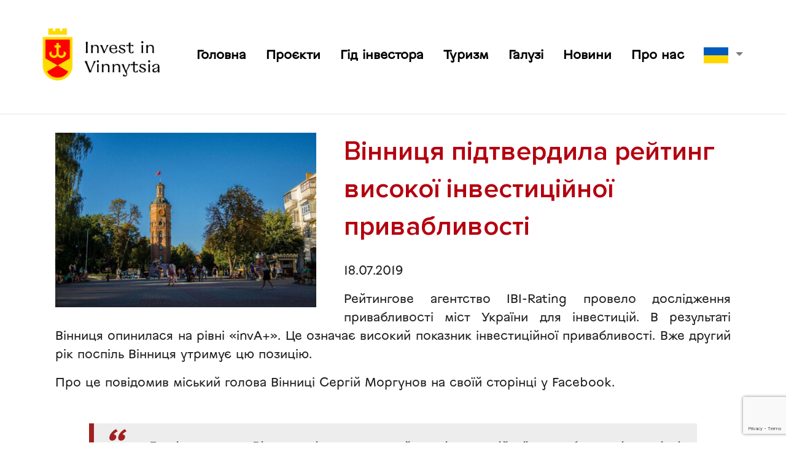

--- FILE ---
content_type: text/html; charset=UTF-8
request_url: https://investinvinnytsia.com/vinnyczya-pidtverdyla-rejtyng-vysokoyi-investyczijnoyi-pryvablyvosti/
body_size: 9988
content:
<!DOCTYPE html>
<html>
<head>
    <meta name="viewport" content="width=device-width, initial-scale=1.0"/>
    <link rel="stylesheet" media="screen" href="https://investinvinnytsia.com/wp-content/themes/vininvest/assets/slick/slick-theme.css?body=1">
    <script src="https://investinvinnytsia.com/wp-content/themes/vininvest/assets/rails-ujs.js?body=1"></script>
    <link rel="stylesheet" media="screen" href="https://investinvinnytsia.com/wp-content/themes/vininvest/bootstrap/4.1.3/css/bootstrap.min.css">
    <link rel="stylesheet" media="screen" href="https://investinvinnytsia.com/wp-content/themes/vininvest/ajax/libs/font-awesome/4.7.0/css/font-awesome.min.css">
    <link rel="stylesheet" media="screen" href="https://investinvinnytsia.com/wp-content/themes/vininvest/css.css?family=Open+Sans:400,300,600,700"><link rel="stylesheet" media="screen" href="https://investinvinnytsia.com/wp-content/themes/vininvest/ajax/libs/slick-carousel/1.9.0/slick.min.css">
    <link rel="stylesheet" media="screen" href="https://investinvinnytsia.com/wp-content/themes/vininvest/ajax/libs/SlickNav/1.0.10/slicknav.min.css"><link rel="stylesheet" media="screen" href="https://investinvinnytsia.com/wp-content/themes/vininvest/assets/application.css?body=1">
    <link rel="stylesheet" media="screen" href="https://investinvinnytsia.com/wp-content/themes/vininvest/ajax/libs/Swiper/4.4.2/css/swiper.min.css"><link rel="stylesheet" media="screen" href="https://investinvinnytsia.com/wp-content/themes/vininvest/assets/application.css?body=1">
    <script src="https://investinvinnytsia.com/wp-content/themes/vininvest/jquery-3.3.1.min.js"></script>
    <script src="https://investinvinnytsia.com/wp-content/themes/vininvest/ajax/libs/jquery.mask/1.14.10/jquery.mask.js"></script>
    <link rel='dns-prefetch' href='//www.google.com' />
<link rel='dns-prefetch' href='//s.w.org' />
<link rel="alternate" type="application/rss+xml" title="invest &raquo; Вінниця підтвердила рейтинг високої інвестиційної привабливості Канал коментарів" href="https://investinvinnytsia.com/vinnyczya-pidtverdyla-rejtyng-vysokoyi-investyczijnoyi-pryvablyvosti/feed/" />
		<script type="text/javascript">
			window._wpemojiSettings = {"baseUrl":"https:\/\/s.w.org\/images\/core\/emoji\/13.0.0\/72x72\/","ext":".png","svgUrl":"https:\/\/s.w.org\/images\/core\/emoji\/13.0.0\/svg\/","svgExt":".svg","source":{"concatemoji":"https:\/\/investinvinnytsia.com\/wp-includes\/js\/wp-emoji-release.min.js?ver=5.5.17"}};
			!function(e,a,t){var n,r,o,i=a.createElement("canvas"),p=i.getContext&&i.getContext("2d");function s(e,t){var a=String.fromCharCode;p.clearRect(0,0,i.width,i.height),p.fillText(a.apply(this,e),0,0);e=i.toDataURL();return p.clearRect(0,0,i.width,i.height),p.fillText(a.apply(this,t),0,0),e===i.toDataURL()}function c(e){var t=a.createElement("script");t.src=e,t.defer=t.type="text/javascript",a.getElementsByTagName("head")[0].appendChild(t)}for(o=Array("flag","emoji"),t.supports={everything:!0,everythingExceptFlag:!0},r=0;r<o.length;r++)t.supports[o[r]]=function(e){if(!p||!p.fillText)return!1;switch(p.textBaseline="top",p.font="600 32px Arial",e){case"flag":return s([127987,65039,8205,9895,65039],[127987,65039,8203,9895,65039])?!1:!s([55356,56826,55356,56819],[55356,56826,8203,55356,56819])&&!s([55356,57332,56128,56423,56128,56418,56128,56421,56128,56430,56128,56423,56128,56447],[55356,57332,8203,56128,56423,8203,56128,56418,8203,56128,56421,8203,56128,56430,8203,56128,56423,8203,56128,56447]);case"emoji":return!s([55357,56424,8205,55356,57212],[55357,56424,8203,55356,57212])}return!1}(o[r]),t.supports.everything=t.supports.everything&&t.supports[o[r]],"flag"!==o[r]&&(t.supports.everythingExceptFlag=t.supports.everythingExceptFlag&&t.supports[o[r]]);t.supports.everythingExceptFlag=t.supports.everythingExceptFlag&&!t.supports.flag,t.DOMReady=!1,t.readyCallback=function(){t.DOMReady=!0},t.supports.everything||(n=function(){t.readyCallback()},a.addEventListener?(a.addEventListener("DOMContentLoaded",n,!1),e.addEventListener("load",n,!1)):(e.attachEvent("onload",n),a.attachEvent("onreadystatechange",function(){"complete"===a.readyState&&t.readyCallback()})),(n=t.source||{}).concatemoji?c(n.concatemoji):n.wpemoji&&n.twemoji&&(c(n.twemoji),c(n.wpemoji)))}(window,document,window._wpemojiSettings);
		</script>
		<style type="text/css">
img.wp-smiley,
img.emoji {
	display: inline !important;
	border: none !important;
	box-shadow: none !important;
	height: 1em !important;
	width: 1em !important;
	margin: 0 .07em !important;
	vertical-align: -0.1em !important;
	background: none !important;
	padding: 0 !important;
}
</style>
	<link rel='stylesheet' id='wp-block-library-css'  href='https://investinvinnytsia.com/wp-includes/css/dist/block-library/style.min.css?ver=5.5.17' type='text/css' media='all' />
<link rel='stylesheet' id='contact-form-7-css'  href='https://investinvinnytsia.com/wp-content/plugins/contact-form-7/includes/css/styles.css?ver=5.3' type='text/css' media='all' />
<link rel='stylesheet' id='foobox-free-min-css'  href='https://investinvinnytsia.com/wp-content/plugins/foobox-image-lightbox/free/css/foobox.free.min.css?ver=2.7.16' type='text/css' media='all' />
<link rel='stylesheet' id='ez-icomoon-css'  href='https://investinvinnytsia.com/wp-content/plugins/easy-table-of-contents/vendor/icomoon/style.min.css?ver=2.0.17' type='text/css' media='all' />
<link rel='stylesheet' id='ez-toc-css'  href='https://investinvinnytsia.com/wp-content/plugins/easy-table-of-contents/assets/css/screen.min.css?ver=2.0.17' type='text/css' media='all' />
<style id='ez-toc-inline-css' type='text/css'>
div#ez-toc-container p.ez-toc-title {font-size: 120%;}div#ez-toc-container p.ez-toc-title {font-weight: 500;}div#ez-toc-container ul li {font-size: 95%;}
</style>
<script type='text/javascript' src='https://investinvinnytsia.com/wp-includes/js/jquery/jquery.js?ver=1.12.4-wp' id='jquery-core-js'></script>
<script type='text/javascript' id='foobox-free-min-js-before'>
/* Run FooBox FREE (v2.7.16) */
var FOOBOX = window.FOOBOX = {
	ready: true,
	disableOthers: false,
	o: {wordpress: { enabled: true }, countMessage:'image %index of %total', excludes:'.fbx-link,.nofoobox,.nolightbox,a[href*="pinterest.com/pin/create/button/"]', affiliate : { enabled: false }},
	selectors: [
		".foogallery-container.foogallery-lightbox-foobox", ".foogallery-container.foogallery-lightbox-foobox-free", ".gallery", ".wp-block-gallery", ".wp-caption", ".wp-block-image", "a:has(img[class*=wp-image-])", ".foobox"
	],
	pre: function( $ ){
		// Custom JavaScript (Pre)
		
	},
	post: function( $ ){
		// Custom JavaScript (Post)
		
		// Custom Captions Code
		
	},
	custom: function( $ ){
		// Custom Extra JS
		
	}
};
</script>
<script type='text/javascript' src='https://investinvinnytsia.com/wp-content/plugins/foobox-image-lightbox/free/js/foobox.free.min.js?ver=2.7.16' id='foobox-free-min-js'></script>
<link rel="https://api.w.org/" href="https://investinvinnytsia.com/wp-json/" /><link rel="alternate" type="application/json" href="https://investinvinnytsia.com/wp-json/wp/v2/posts/716" /><link rel="EditURI" type="application/rsd+xml" title="RSD" href="https://investinvinnytsia.com/xmlrpc.php?rsd" />
<link rel="wlwmanifest" type="application/wlwmanifest+xml" href="https://investinvinnytsia.com/wp-includes/wlwmanifest.xml" /> 
<link rel='prev' title='У Вінниці розпочнеться будівництво нового заводу' href='https://investinvinnytsia.com/u-vinnyczi-rozpochnetsya-budivnycztvo-novogo-zavodu/' />
<link rel='next' title='В Україні планують реалізувати спільні проекти з Китаєм на 10 млрд доларів' href='https://investinvinnytsia.com/v-ukrayini-planuyut-realizuvaty-spilni-proekty-z-kytayem-na-10-mlrd-dolariv/' />
<meta name="generator" content="WordPress 5.5.17" />
<link rel="canonical" href="https://investinvinnytsia.com/vinnyczya-pidtverdyla-rejtyng-vysokoyi-investyczijnoyi-pryvablyvosti/" />
<link rel='shortlink' href='https://investinvinnytsia.com/?p=716' />
<link rel="alternate" type="application/json+oembed" href="https://investinvinnytsia.com/wp-json/oembed/1.0/embed?url=https%3A%2F%2Finvestinvinnytsia.com%2Fvinnyczya-pidtverdyla-rejtyng-vysokoyi-investyczijnoyi-pryvablyvosti%2F" />
<link rel="alternate" type="text/xml+oembed" href="https://investinvinnytsia.com/wp-json/oembed/1.0/embed?url=https%3A%2F%2Finvestinvinnytsia.com%2Fvinnyczya-pidtverdyla-rejtyng-vysokoyi-investyczijnoyi-pryvablyvosti%2F&#038;format=xml" />
<style type="text/css">
.qtranxs_flag_ua {background-image: url(https://investinvinnytsia.com/wp-content/plugins/qtranslate-x/flags/ua.png); background-repeat: no-repeat;}
.qtranxs_flag_en {background-image: url(https://investinvinnytsia.com/wp-content/plugins/qtranslate-x/flags/gb.png); background-repeat: no-repeat;}
</style>
<link hreflang="Українська" href="https://investinvinnytsia.com/ua/vinnyczya-pidtverdyla-rejtyng-vysokoyi-investyczijnoyi-pryvablyvosti/" rel="alternate" />
<link hreflang="English" href="https://investinvinnytsia.com/en/vinnyczya-pidtverdyla-rejtyng-vysokoyi-investyczijnoyi-pryvablyvosti/" rel="alternate" />
<link hreflang="x-default" href="https://investinvinnytsia.com/vinnyczya-pidtverdyla-rejtyng-vysokoyi-investyczijnoyi-pryvablyvosti/" rel="alternate" />
<meta name="generator" content="qTranslate-X 3.4.6.8" />
</head>
<body class="post-template-default single single-post postid-716 single-format-standard wp-custom-logo">
<div id="mob-bars"></div>
<section id="home-video">
    <link rel="stylesheet" media="screen" href="https://investinvinnytsia.com/wp-content/themes/vininvest/ajax/libs/animate.css/3.7.0/animate.min.css">
    <nav class="navbar">
        <div class="col-xl-3 text-center"> <a href="https://investinvinnytsia.com/" class="custom-logo-link" rel="home"><img width="2500" height="1459" src="https://investinvinnytsia.com/wp-content/uploads/2020/11/invest_logoBlack.png" class="custom-logo" alt="invest" srcset="https://investinvinnytsia.com/wp-content/uploads/2020/11/invest_logoBlack.png 2500w, https://investinvinnytsia.com/wp-content/uploads/2020/11/invest_logoBlack-300x175.png 300w, https://investinvinnytsia.com/wp-content/uploads/2020/11/invest_logoBlack-1024x598.png 1024w, https://investinvinnytsia.com/wp-content/uploads/2020/11/invest_logoBlack-768x448.png 768w, https://investinvinnytsia.com/wp-content/uploads/2020/11/invest_logoBlack-1536x896.png 1536w, https://investinvinnytsia.com/wp-content/uploads/2020/11/invest_logoBlack-2048x1195.png 2048w" sizes="(max-width: 2500px) 100vw, 2500px" /></a></div>
        <style type="text/css">#navigation-menu .mobile-locale {
                display: none
            }
            .slicknav_nav .mobile-locale {
                display: contents
            }
        </style>
        <div class="offset-xl">
            <ul id="menu-main" class=""><li id="menu-item-914" class="menu-item menu-item-type-post_type menu-item-object-page menu-item-home menu-item-914"><a href="https://investinvinnytsia.com/">Головна</a></li>
<li id="menu-item-287" class="menu-item menu-item-type-post_type menu-item-object-page menu-item-287"><a href="https://investinvinnytsia.com/invest_maps/">Проєкти</a></li>
<li id="menu-item-215" class="menu-item menu-item-type-post_type menu-item-object-page menu-item-215"><a href="https://investinvinnytsia.com/guide/">Гід інвестора</a></li>
<li id="menu-item-283" class="menu-item menu-item-type-post_type menu-item-object-page menu-item-283"><a href="https://investinvinnytsia.com/tourism/">Туризм</a></li>
<li id="menu-item-99" class="menu-item menu-item-type-post_type menu-item-object-page menu-item-99"><a href="https://investinvinnytsia.com/galuzi/">Галузі</a></li>
<li id="menu-item-190" class="menu-item menu-item-type-taxonomy menu-item-object-category current-post-ancestor current-menu-parent current-post-parent menu-item-190"><a href="https://investinvinnytsia.com/category/news/">Новини</a></li>
<li id="menu-item-165" class="menu-item menu-item-type-post_type menu-item-object-page menu-item-165"><a href="https://investinvinnytsia.com/our_team/">Про нас</a></li>
<li id="menu-item-216" class="qtranxs-lang-menu qtranxs-lang-menu-ua menu-item menu-item-type-custom menu-item-object-custom menu-item-has-children menu-item-216"><a title="Українська" href="#">Мова:&nbsp;<img src="https://investinvinnytsia.com/wp-content/plugins/qtranslate-x/flags/ua.png" alt="Українська" /></a>
<ul class="sub-menu">
	<li id="menu-item-915" class="qtranxs-lang-menu-item qtranxs-lang-menu-item-ua menu-item menu-item-type-custom menu-item-object-custom menu-item-915"><a title="Українська" href="https://investinvinnytsia.com/ua/vinnyczya-pidtverdyla-rejtyng-vysokoyi-investyczijnoyi-pryvablyvosti/"><img src="https://investinvinnytsia.com/wp-content/plugins/qtranslate-x/flags/ua.png" alt="Українська" />&nbsp;Українська</a></li>
	<li id="menu-item-916" class="qtranxs-lang-menu-item qtranxs-lang-menu-item-en menu-item menu-item-type-custom menu-item-object-custom menu-item-916"><a title="English" href="https://investinvinnytsia.com/en/vinnyczya-pidtverdyla-rejtyng-vysokoyi-investyczijnoyi-pryvablyvosti/"><img src="https://investinvinnytsia.com/wp-content/plugins/qtranslate-x/flags/gb.png" alt="English" />&nbsp;English</a></li>
</ul>
</li>
</ul>        </div>
    </nav>
    <hr>
</section>
<script>jQuery(document).ready(function ($) {
        nsZoomZoom();
        $(window).resize(function () {
            nsZoomZoom();
        });
        function nsZoomZoom() {
            htmlWidth = $('html').innerWidth();
            bodyWidth = 1920;
            if (htmlWidth < bodyWidth)
                zoom = 1
            else {
                zoom = htmlWidth / bodyWidth;
            }
            var ifHome = document.getElementById("reviews");
            if (ifHome) {
                // Req for IE9
                // $("body").css('-ms-transform', 'scale(' + scale + ')');
                // $("body").css('transform', 'scale(' + scale + ')');
                // $("body").css('zoom', '' + zoom + '');
                document.getElementById("home-video").style.zoom = zoom;
                document.getElementById("map").style.zoom = zoom;
                document.getElementById("promo-banner").style.zoom = zoom;
                document.getElementById("promo-video").style.zoom = zoom;
                document.getElementById("reviews").style.zoom = zoom;
                document.getElementById("foot_zoom").style.zoom = zoom;


            } else {
                $("body").css('zoom', '' + zoom + '');
            }
        }
    });
</script><div id="article-show">
    <div class="container one-article">
        <div class="article-block">
            <div class="image"><img align="left" class="img-fluid"
                                    src="https://investinvinnytsia.com/wp-content/uploads/2020/12/18072019.jpeg">
            </div>
            <div class="inform-block"><h2 class="title">Вінниця підтвердила рейтинг високої інвестиційної привабливості</h2>
                <div class="time"></div>
                <div class="description"><p>18.07.2019</p>
<p>Рейтингове агентство IBI-Rating провело дослідження привабливості міст України для інвестицій. В результаті Вінниця опинилася на рівні «invA+». Це означає високий показник інвестиційної привабливості. Вже другий рік поспіль Вінниця утримує цю позицію.</p>
<p>Про це повідомив міський голова Вінниці Сергій Моргунов на своїй сторінці у Facebook.</p>
<blockquote><p>«Гарні новини – Вінниця підтвердила рейтинг інвестиційної привабливості на рівні «invA+». Це дані рейтингового агентства IBI-Rating. Вже два роки поспіль наше місто утримує цю позицію, яка характеризується високим рівнем інвестиційної привабливості. Це – орієнтир для інвесторів та потенційних ділових партнерів, коли йде мова про наміри співпрацювати з нашим містом.»</p>
<p><img loading="lazy" src="http://investinvinnytsia.com/wp-content/uploads/2020/12/18072019a.jpeg" alt="" width="578" height="800" class="aligncenter size-full wp-image-714" srcset="https://investinvinnytsia.com/wp-content/uploads/2020/12/18072019a.jpeg 578w, https://investinvinnytsia.com/wp-content/uploads/2020/12/18072019a-217x300.jpeg 217w, https://investinvinnytsia.com/wp-content/uploads/2020/12/18072019a-199x275.jpeg 199w, https://investinvinnytsia.com/wp-content/uploads/2020/12/18072019a-208x288.jpeg 208w, https://investinvinnytsia.com/wp-content/uploads/2020/12/18072019a-506x700.jpeg 506w" sizes="(max-width: 578px) 100vw, 578px" /></p>
<p>Вінниця відкрита для інвестицій та діалогу з бізнесом. Тут триває робота з розвитку індустріальних парків. Сьогодні на території індустріального парку «Вінницький кластер холодильного машинобудування» вже функціонує завод з виробництва холодильного обладнання «Green Cool». Також цього року розпочинається будівництво заводу компанії HEAD, який вироблятиме спорядження для зимових видів спорту. Крім того, незабаром на території Вінницького індустріального парку з’явиться <a href="https://investinvinnytsia.com/?p=2643">завод з виробництва лецитину</a>.</p></blockquote>
</div>
            </div>
        </div>
        <div class="social-icons"><a
                onclick="window.open(&#39;http://twitter.com/home?status=&#39;+encodeURIComponent(location.href), &#39;twitter-share-dialog&#39;, &#39;width=626,height=436&#39;); return false;"
                class="share-link" href="#"><i class="fa fa-twitter-square"></i></a><a
                onclick="window.open(&#39;https://www.facebook.com/sharer/sharer.php?u=&#39;+encodeURIComponent(location.href), &#39;facebook-share-dialog&#39;, &#39;width=626,height=436&#39;); return false;"
                class="share-link" href="#"><i class="fa fa-facebook-square"></i></a><a
                onclick="window.open(&#39;https://www.linkedin.com/shareArticle?mini=true&amp;url=&#39;+encodeURIComponent(location.href), &#39;linkedin-share-dialog&#39;, &#39;width=626,height=436&#39;); return false;"
                class="share-link" href="#"><i class="fa fa-linkedin-square"></i></a></div>
    </div>
</div><footer id="foot_zoom">
    <hr>
    <div class="container">
        <div class="row cost-width">
            <div class="col-12 col-md-6 col-lg-2">
                <a href="https://investinvinnytsia.com">
                    <img class="img-fluid logo-footer"
                         src="https://investinvinnytsia.com/wp-content/themes/vininvest/assets/invest_logoBlack_footer.png">
                </a>

                <div class="address">
                    Україна, 21050, <br> м. Вінниця <br>вул. Соборна, 59                </div>
            </div>
            <div class="col-5 col-sm-12 col-md-6 col-lg-3">
                <div class="row nav-footer cost-width">
                    <div class="col-lg-7 col-md-12 col-sm-7">
                        <div class="menu-menyu-futer-1-container"><ul id="menu-menyu-futer-1" class="menu"><li id="menu-item-341" class="menu-item menu-item-type-post_type menu-item-object-page menu-item-home menu-item-341"><a href="https://investinvinnytsia.com/">Головна</a></li>
<li id="menu-item-343" class="menu-item menu-item-type-post_type menu-item-object-page menu-item-343"><a href="https://investinvinnytsia.com/invest_maps/">Проєкти</a></li>
<li id="menu-item-342" class="menu-item menu-item-type-post_type menu-item-object-page menu-item-342"><a href="https://investinvinnytsia.com/galuzi/">Галузі</a></li>
<li id="menu-item-344" class="menu-item menu-item-type-post_type menu-item-object-page menu-item-344"><a href="https://investinvinnytsia.com/tourism/">Туризм</a></li>
</ul></div>                    </div>
                    <div class="col-lg-5 col-md-12 col-sm-5">
                        <div class="menu-menyu-futer-2-container"><ul id="menu-menyu-futer-2" class="menu"><li id="menu-item-345" class="menu-item menu-item-type-post_type menu-item-object-page menu-item-345"><a href="https://investinvinnytsia.com/guide/">Гід інвестора</a></li>
<li id="menu-item-347" class="menu-item menu-item-type-taxonomy menu-item-object-category current-post-ancestor current-menu-parent current-post-parent menu-item-347"><a href="https://investinvinnytsia.com/category/news/">Новини</a></li>
<li id="menu-item-346" class="menu-item menu-item-type-post_type menu-item-object-page menu-item-346"><a href="https://investinvinnytsia.com/our_team/">Про нас</a></li>
</ul></div>                    </div>
                </div>
            </div>
            <div class="col-7 col-sm-6 col-lg-3">
                <div class="contancts">
                    <div>
                        <a href="tel:+38(0432)59-50-46"></a>+38(0432)59-50-46                    </div>
                    <div>
                        <a href="mailto:investinvinnytsia@vmr.gov.ua"></a>investinvinnytsia@vmr.gov.ua                    </div>
                    <div class="social-networks">
                        <a href="https://www.facebook.com/VinnytsiaMCI" target="_blank"><i
                                class="fa fa-facebook"></i></a>
                        <a href="#" target="_blank"><i
                                class="fa fa-google-plus"></i></a>
                    </div>
                </div>
            </div>
            <div class="col-6 col-sm-6 col-lg-3 d-none d-sm-block map-fix">
                <img class="img-fluid footer-map"
                     src="https://investinvinnytsia.com/wp-content/themes/vininvest/assets/markup/ukr.png">
            </div>
        </div>
        <div class="row justify-content-between footer-2">
            <div class="col-md-5">
                <div class="footer-partners row justify-content-between">
                    <div class="col-3 align-self-center">
                        <a target="_blank" rel="nofollow noopenner" href="http://www.vmr.gov.ua">
                            <img class="img-fluid" src="https://investinvinnytsia.com/wp-content/themes/vininvest/assets/vmr.png">
                        </a>
                    </div>

                    <div class="col-4 align-self-center"><a target="_blank" rel="nofollow noopenner"
                                                            href="https://c4b.com.ua/"><img
                                class="img-fluid"
                                src="https://investinvinnytsia.com/wp-content/themes/vininvest/assets/logo2.png"></a>
                    </div>
                </div>
            </div>
            <div class="col-md-5 subscribe">
                <button class="btn-feedback" data-target="#feedback" data-toggle="modal" type="button">
                    Зворотній зв’язок                </button>
                <div class="policy">Всі права захищені. Політика конфіденційності</div>
            </div>
        </div>
    </div>
</footer>
<div aria-hidden="true" aria-labelledby="feedbackModalLabel" class="modal fade" id="feedback" role="dialog"
     tabindex="-1">
    <div class="modal-dialog" role="document">
        <div class="modal-content">
            <button aria-label="Close" class="close" data-dismiss="modal" type="button"><span
                    aria-hidden="true"> &times;</span></button>
            <div class="modal-title">Зв’язатись з нами</div>

            <div role="form" class="wpcf7" id="wpcf7-f90-o1" lang="uk" dir="ltr">
<div class="screen-reader-response"><p role="status" aria-live="polite" aria-atomic="true"></p> <ul></ul></div>
<form action="/vinnyczya-pidtverdyla-rejtyng-vysokoyi-investyczijnoyi-pryvablyvosti/#wpcf7-f90-o1" method="post" class="wpcf7-form init" enctype="multipart/form-data" novalidate="novalidate" data-status="init">
<div style="display: none;">
<input type="hidden" name="_wpcf7" value="90" />
<input type="hidden" name="_wpcf7_version" value="5.3" />
<input type="hidden" name="_wpcf7_locale" value="uk" />
<input type="hidden" name="_wpcf7_unit_tag" value="wpcf7-f90-o1" />
<input type="hidden" name="_wpcf7_container_post" value="0" />
<input type="hidden" name="_wpcf7_posted_data_hash" value="" />
<input type="hidden" name="_wpcf7_recaptcha_response" value="" />
</div>
<div id="feedback-form">
<div class="form-group"><span class="wpcf7-form-control-wrap text-myname"><input type="text" name="text-myname" value="" size="40" class="wpcf7-form-control wpcf7-text wpcf7-validates-as-required form-control" aria-required="true" aria-invalid="false" placeholder="Ім`я" /></span></div>
<div class="form-group"><span class="wpcf7-form-control-wrap tel-myphone"><input type="tel" name="tel-myphone" value="" size="40" class="wpcf7-form-control wpcf7-text wpcf7-tel wpcf7-validates-as-required wpcf7-validates-as-tel form-control" aria-required="true" aria-invalid="false" placeholder="Телефон" /></span></div>
<div class="form-group"><span class="wpcf7-form-control-wrap email-myemail"><input type="email" name="email-myemail" value="" size="40" class="wpcf7-form-control wpcf7-text wpcf7-email wpcf7-validates-as-required wpcf7-validates-as-email form-control" aria-required="true" aria-invalid="false" placeholder="Email" /></span></div>
<div class="form-group"><span class="wpcf7-form-control-wrap textarea-811"><textarea name="textarea-811" cols="40" rows="10" class="wpcf7-form-control wpcf7-textarea form-control" aria-invalid="false" placeholder="Поле для запитання/коментаря"></textarea></span></div>
<div class="form-group"> <span class="wpcf7-form-control-wrap file-183"><input type="file" name="file-183" size="40" class="wpcf7-form-control wpcf7-file form-control" accept=".docx,.doc,.pdf,.txt,.jpg,.png,.jpeg,.zip" aria-invalid="false" /></span></div>
<p><input type="submit" value="Відправити" class="wpcf7-form-control wpcf7-submit btn-feedback-form" />
</p></div>
<div class="wpcf7-response-output" aria-hidden="true"></div></form></div>
            <script type="text/javascript">
                //                WEB_SOCKET_SWF_LOCATION = "///__rack/WebSocketMain.swf";

            </script>
            <!--            <script type="text/javascript" src="-->
            <!--/__rack/swfobject.js"></script>-->
            <!--            <script type="text/javascript" src="-->
            <!--/__rack/web_socket.js"></script>-->

            <!--            <script type="text/javascript">-->
            <!--                RACK_LIVERELOAD_PORT = 35729;-->
            <!--            </script>-->
            <!--            <script type="text/javascript" src="-->
            <!--/__rack/livereload.js?host=investinvinnytsia.com"></script>-->
            <!---->


            <script type="text/javascript">jQuery(document).ready(function ($) {
                    nsZoomZoom();
                    $(window).resize(function () {
                        nsZoomZoom();
                    });
                    function nsZoomZoom() {
                        htmlWidth = $('html').innerWidth();
                        bodyWidth = 1920;
                        if (htmlWidth < bodyWidth)
                            zoom = 1
                        else {
                            zoom = htmlWidth / bodyWidth;
                        }
                        var ifHome = document.getElementById("reviews");
                        if (ifHome) {
                            // Req for IE9
                            // $("body").css('-ms-transform', 'scale(' + scale + ')');
                            // $("body").css('transform', 'scale(' + scale + ')');
                            // $("body").css('zoom', '' + zoom + '');
                            document.getElementById("home-video").style.zoom = zoom;
                            document.getElementById("map").style.zoom = zoom;
                            document.getElementById("promo-banner").style.zoom = zoom;
                            document.getElementById("promo-video").style.zoom = zoom;
                            document.getElementById("reviews").style.zoom = zoom;
                            document.getElementById("foot_zoom").style.zoom = zoom;


                        } else {
                            $("body").css('zoom', '' + zoom + '');
                        }
                    }
                });
            </script>
            <script
                src="https://investinvinnytsia.com/wp-content/themes/vininvest/ajax/libs/popper.js/1.14.3/umd/popper.min.js"></script>
            <script src="https://investinvinnytsia.com/wp-content/themes/vininvest/bootstrap/4.1.3/js/bootstrap.min.js"></script>
            <script
                src="https://investinvinnytsia.com/wp-content/themes/vininvest/plugins/magnific-popup/dist/jquery.magnific-popup.min.js"></script>
            <script
                src="https://investinvinnytsia.com/wp-content/themes/vininvest/ajax/libs/slick-carousel/1.9.0/slick.min.js"></script>
            <script
                src="https://investinvinnytsia.com/wp-content/themes/vininvest/ajax/libs/SlickNav/1.0.10/jquery.slicknav.min.js"></script>
            <script crossorigin="anonymous" integrity="sha256-VazP97ZCwtekAsvgPBSUwPFKdrwD3unUfSGVYrahUqU="
                    src="https://investinvinnytsia.com/wp-content/themes/vininvest/ui/1.12.1/jquery-ui.min.js"></script>
            <script
                src="https://investinvinnytsia.com/wp-content/themes/vininvest/ajax/libs/jquery-easing/1.4.1/jquery.easing.min.js"></script>
            <!--            <script src="-->
            <!--/assets/activestorage.self-6e8d967adecc8b2a7259df0f51ef5b6f171c33267c7d149a474beccd90c68697.js?body=1"></script>-->
            <!--            <script src="-->
            <!--/assets/application/area_sliders.self-32ccb42bd221547dfc28c92b601d6e3d7449b21a08b24cdd4b93a4159e964f92.js?body=1"></script>-->
            <script src="https://investinvinnytsia.com/wp-content/themes/vininvest/assets/action_cable.self.js?body=1"></script>
            <!--            <script src="-->
            <!--/assets/application/cable.self-8484513823f404ed0c0f039f75243bfdede7af7919dda65f2e66391252443ce9.js?body=1"></script>-->
            <!--            <script src="-->
            <!--/assets/application/cropper.self-7f268b2ebed68373e9ada2a78fcda9d7fb689de8de2d5af888c2525504ea4773.js?body=1"></script>-->
            <script
                src="https://investinvinnytsia.com/wp-content/themes/vininvest/assets/application/datetimepicker.self-33d35b3c4978cf5d5c204d4522bfc91920e039118cccdfafafd587834360e5eb.js?body=1"></script>
            <script
                src="https://investinvinnytsia.com/wp-content/themes/vininvest/assets/application/decimal_parser.self-6c4e8ee1aeb9dd7ac72becc9aabc57ccd6d0cb98532a1f95a216deea04d06a7a.js?body=1"></script>
            <script
                src="https://investinvinnytsia.com/wp-content/themes/vininvest/assets/application/nifty.min.self-67bc28a4ecc026ef0d5f978ac5ff2285e1e0088ff5fe90a6b67595160e27889b.js?body=1"></script>
            <script
                src="https://investinvinnytsia.com/wp-content/themes/vininvest/assets/application/pace.min.self-0dbe48916dbf9413eea275fc98fec6fa8806d226fc3f813b92b2952df0fbf044.js?body=1"></script>
            <script
                src="https://investinvinnytsia.com/wp-content/themes/vininvest/assets/application/devise.self-545c38b0922de19734fbffde62792c37c2aef6a3216cfa472449173165220f7d.js?body=1"></script>
            <script
                src="https://investinvinnytsia.com/wp-content/themes/vininvest/assets/application/facebook.self-6e488bf854b1de898de2ea1d223a65bde074c6ae822adcb8df60e9fd70f2c0a0.js?body=1"></script>
            <script
                src="https://investinvinnytsia.com/wp-content/themes/vininvest/assets/application/google_map.self-ddd21af56b01dc237d73b5f78a94cff456e554f226c973919862b13bf95bff85.js?body=1"></script>
            <script
                src="https://investinvinnytsia.com/wp-content/themes/vininvest/assets/application/google_map_form.self-e3c17155237c8d881b20b6581327b4ea651e7c71ba80ff4c1c72cfeeeb861901.js?body=1"></script>
            <script
                src="https://investinvinnytsia.com/wp-content/themes/vininvest/assets/application/jquery.jshowoff.self-96f913e222ca5470790d0a30e861923d98bb077343220295a33ea516e5abee4d.js?body=1"></script>
            <script
                src="https://investinvinnytsia.com/wp-content/themes/vininvest/assets/markup/video.self-ec15c766fd493fe1291bc250aade4b336ff162e897078620ba07b5cbf3a1b0b9.js?body=1"></script>
            <script
                src="https://investinvinnytsia.com/wp-content/themes/vininvest/assets/markup/sectors.self-598bbeffc5d34a2cbca8af253bbd9ed5e600c3540e6f47b3a0e69b9a68746286.js?body=1"></script>
            <script
                src="https://investinvinnytsia.com/wp-content/themes/vininvest/assets/markup/guide.self-3842852955ecfd051e0c2ef715c8677297dc6859950b0a63fd8a67fa4a28b88d.js?body=1"></script>
            <script
                src="https://investinvinnytsia.com/wp-content/themes/vininvest/ajax/libs/Swiper/4.4.2/js/swiper.min.js"></script>
            <script
                src="https://investinvinnytsia.com/wp-content/themes/vininvest/assets/markup/tourism.js"></script>
            <script
                src="https://investinvinnytsia.com/wp-content/themes/vininvest/assets/application/markup.self-70bad70674d3be5a9306d429042998e53ff837d2fd9eb612f4e26350003f52b7.js?body=1"></script>
            <script
                src="https://investinvinnytsia.com/wp-content/themes/vininvest/assets/application/parallax.self-cc844bbcf4ba372680e283c81527ffe2835fd5362ea2ff5a727426725463b88d.js?body=1"></script>
            <script
                src="https://investinvinnytsia.com/wp-content/themes/vininvest/assets/application/parallax.min.self-af869064139f3fb91a19d73004a1828cde4aa37011e863b8f2b048e5a7141bd0.js?body=1"></script>
            <script
                src="https://investinvinnytsia.com/wp-content/themes/vininvest/assets/ckeditor/init.self-2f3e80b764bc18c9362e6f3326e1f32d4a8bdceff67345a3453a93b111626ff3.js?body=1"></script>
            <script
                src="https://investinvinnytsia.com/wp-content/themes/vininvest/assets/ckeditor/ckeditor.self-5627b7c5975c03aa8c738623a75f40df11e006c51dad749183c4ced4ea4906a1.js?body=1"></script>
            <script
                src="https://investinvinnytsia.com/wp-content/themes/vininvest/assets/application/profile.self-d088784b7ecb87f1ea17e6f982fa968ffefcc07b79de6ecc548fc00242868da6.js?body=1"></script>
            <script
                src="https://investinvinnytsia.com/wp-content/themes/vininvest/assets/magnific-popup.self-bdc5c9e27ec325cfb8a4f1a864f747ecbd9ea78f2cca1d25295bbfea5e4baa0c.js?body=1"></script>

            <script src="https://investinvinnytsia.com/wp-content/themes/vininvest/assets/invest_map.js"></script>

<!--            <script src="--><!--/maps/api/js?key=AIzaSyD8FfYrEBrKv_X2xKGfsBVMP4kHbIYMFhM&amp;language=uk&amp;libraries=drawing&amp;callback=initGoogleMap"></script>-->


            <script
                src="https://investinvinnytsia.com/wp-content/themes/vininvest/assets/application.js"></script>


            <script>

                /* $('.btn-feedback-form').click(function (e) {
                 e.preventDefault();
                 validate_feedback()
                 });*/

                function validate_feedback() {
                    var name = $("#feedback-form input[name='feedback[name]']");
                    var phone = $("#feedback-form input[name='feedback[phone]']");
                    var email = $("#feedback-form input[name='feedback[email]']");
                    var description = $("#feedback-form textarea[name='feedback[description]']");
                    var valid = email.val().match(/^(([^<>()\[\]\\.,;:\s@"]+(\.[^<>()\[\]\\.,;:\s@"]+)*)|(".+"))@((\[[0-9]{1,3}\.[0-9]{1,3}\.[0-9]{1,3}\.[0-9]{1,3}])|(([a-zA-Z\-0-9]+\.)+[a-zA-Z]{2,}))$/);

                    if (name.val() !== '' && phone.val() !== '' && email.val() !== '' && description.val() !== '' && valid) {
                        send_feedback()
                    } else {
                        if (name.val() === '') {
                            name.css('border-bottom', '1px solid red')
                        } else {
                            name.css('border-bottom', '1px solid #ccc')
                        }
                        if (phone.val() === '') {
                            phone.css('border-bottom', '1px solid red')
                        } else {
                            phone.css('border-bottom', '1px solid #ccc')
                        }
                        if (email.val() === '') {
                            email.css('border-bottom', '1px solid red')
                        } else {
                            email.css('border-bottom', '1px solid #ccc')
                        }
                        if (description.val() === '') {
                            description.css('border', '1px solid red')
                        } else {
                            description.css('border', '1px solid #ccc')
                        }
                        if (!valid) {
                            email.css('border-bottom', '1px solid red')
                        } else {
                            email.css('border-bottom', '1px solid #ccc')
                        }
                    }
                }

                function send_feedback() {
                    var fd = new FormData();
                    var input = $('#feedback_file');
                    fd.append('feedback[name]', $('#feedback_name').val());
                    fd.append('feedback[phone]', $('#feedback_phone').val());
                    fd.append('feedback[email]', $('#feedback_email').val());
                    fd.append('feedback[description]', $('#feedback_description').val());
                    fd.append('feedback[file]', input[0].files[0]);
                    $.ajax({
                        url: '/feedback.js',
                        method: 'post',
                        processData: false,
                        contentType: false,
                        data: fd,
                        dataType: 'script',
                        headers: {'X-CSRF-Token': $('meta[name="csrf-token"]').attr('content')},
                        success: function () {
                            $("#answer_feedback").modal();
                        }
                    })
                }</script>
        </div>
    </div>
</div>
<script async="" defer="" id="twitter-wjs" src="https://investinvinnytsia.com/wp-content/themes/vininvest/widgets.js"></script>

<script type='text/javascript' id='contact-form-7-js-extra'>
/* <![CDATA[ */
var wpcf7 = {"apiSettings":{"root":"https:\/\/investinvinnytsia.com\/wp-json\/contact-form-7\/v1","namespace":"contact-form-7\/v1"},"cached":"1"};
/* ]]> */
</script>
<script type='text/javascript' src='https://investinvinnytsia.com/wp-content/plugins/contact-form-7/includes/js/scripts.js?ver=5.3' id='contact-form-7-js'></script>
<script type='text/javascript' src='https://www.google.com/recaptcha/api.js?render=6LcaK28dAAAAAB0mvLww4yqu32-yw6vBA83gPl2F&#038;ver=3.0' id='google-recaptcha-js'></script>
<script type='text/javascript' id='wpcf7-recaptcha-js-extra'>
/* <![CDATA[ */
var wpcf7_recaptcha = {"sitekey":"6LcaK28dAAAAAB0mvLww4yqu32-yw6vBA83gPl2F","actions":{"homepage":"homepage","contactform":"contactform"}};
/* ]]> */
</script>
<script type='text/javascript' src='https://investinvinnytsia.com/wp-content/plugins/contact-form-7/modules/recaptcha/script.js?ver=5.3' id='wpcf7-recaptcha-js'></script>
<script type='text/javascript' src='https://investinvinnytsia.com/wp-includes/js/wp-embed.min.js?ver=5.5.17' id='wp-embed-js'></script>
</body>
</html>

--- FILE ---
content_type: text/html; charset=utf-8
request_url: https://www.google.com/recaptcha/api2/anchor?ar=1&k=6LcaK28dAAAAAB0mvLww4yqu32-yw6vBA83gPl2F&co=aHR0cHM6Ly9pbnZlc3RpbnZpbm55dHNpYS5jb206NDQz&hl=en&v=PoyoqOPhxBO7pBk68S4YbpHZ&size=invisible&anchor-ms=20000&execute-ms=30000&cb=9ezpm15ua9rl
body_size: 48631
content:
<!DOCTYPE HTML><html dir="ltr" lang="en"><head><meta http-equiv="Content-Type" content="text/html; charset=UTF-8">
<meta http-equiv="X-UA-Compatible" content="IE=edge">
<title>reCAPTCHA</title>
<style type="text/css">
/* cyrillic-ext */
@font-face {
  font-family: 'Roboto';
  font-style: normal;
  font-weight: 400;
  font-stretch: 100%;
  src: url(//fonts.gstatic.com/s/roboto/v48/KFO7CnqEu92Fr1ME7kSn66aGLdTylUAMa3GUBHMdazTgWw.woff2) format('woff2');
  unicode-range: U+0460-052F, U+1C80-1C8A, U+20B4, U+2DE0-2DFF, U+A640-A69F, U+FE2E-FE2F;
}
/* cyrillic */
@font-face {
  font-family: 'Roboto';
  font-style: normal;
  font-weight: 400;
  font-stretch: 100%;
  src: url(//fonts.gstatic.com/s/roboto/v48/KFO7CnqEu92Fr1ME7kSn66aGLdTylUAMa3iUBHMdazTgWw.woff2) format('woff2');
  unicode-range: U+0301, U+0400-045F, U+0490-0491, U+04B0-04B1, U+2116;
}
/* greek-ext */
@font-face {
  font-family: 'Roboto';
  font-style: normal;
  font-weight: 400;
  font-stretch: 100%;
  src: url(//fonts.gstatic.com/s/roboto/v48/KFO7CnqEu92Fr1ME7kSn66aGLdTylUAMa3CUBHMdazTgWw.woff2) format('woff2');
  unicode-range: U+1F00-1FFF;
}
/* greek */
@font-face {
  font-family: 'Roboto';
  font-style: normal;
  font-weight: 400;
  font-stretch: 100%;
  src: url(//fonts.gstatic.com/s/roboto/v48/KFO7CnqEu92Fr1ME7kSn66aGLdTylUAMa3-UBHMdazTgWw.woff2) format('woff2');
  unicode-range: U+0370-0377, U+037A-037F, U+0384-038A, U+038C, U+038E-03A1, U+03A3-03FF;
}
/* math */
@font-face {
  font-family: 'Roboto';
  font-style: normal;
  font-weight: 400;
  font-stretch: 100%;
  src: url(//fonts.gstatic.com/s/roboto/v48/KFO7CnqEu92Fr1ME7kSn66aGLdTylUAMawCUBHMdazTgWw.woff2) format('woff2');
  unicode-range: U+0302-0303, U+0305, U+0307-0308, U+0310, U+0312, U+0315, U+031A, U+0326-0327, U+032C, U+032F-0330, U+0332-0333, U+0338, U+033A, U+0346, U+034D, U+0391-03A1, U+03A3-03A9, U+03B1-03C9, U+03D1, U+03D5-03D6, U+03F0-03F1, U+03F4-03F5, U+2016-2017, U+2034-2038, U+203C, U+2040, U+2043, U+2047, U+2050, U+2057, U+205F, U+2070-2071, U+2074-208E, U+2090-209C, U+20D0-20DC, U+20E1, U+20E5-20EF, U+2100-2112, U+2114-2115, U+2117-2121, U+2123-214F, U+2190, U+2192, U+2194-21AE, U+21B0-21E5, U+21F1-21F2, U+21F4-2211, U+2213-2214, U+2216-22FF, U+2308-230B, U+2310, U+2319, U+231C-2321, U+2336-237A, U+237C, U+2395, U+239B-23B7, U+23D0, U+23DC-23E1, U+2474-2475, U+25AF, U+25B3, U+25B7, U+25BD, U+25C1, U+25CA, U+25CC, U+25FB, U+266D-266F, U+27C0-27FF, U+2900-2AFF, U+2B0E-2B11, U+2B30-2B4C, U+2BFE, U+3030, U+FF5B, U+FF5D, U+1D400-1D7FF, U+1EE00-1EEFF;
}
/* symbols */
@font-face {
  font-family: 'Roboto';
  font-style: normal;
  font-weight: 400;
  font-stretch: 100%;
  src: url(//fonts.gstatic.com/s/roboto/v48/KFO7CnqEu92Fr1ME7kSn66aGLdTylUAMaxKUBHMdazTgWw.woff2) format('woff2');
  unicode-range: U+0001-000C, U+000E-001F, U+007F-009F, U+20DD-20E0, U+20E2-20E4, U+2150-218F, U+2190, U+2192, U+2194-2199, U+21AF, U+21E6-21F0, U+21F3, U+2218-2219, U+2299, U+22C4-22C6, U+2300-243F, U+2440-244A, U+2460-24FF, U+25A0-27BF, U+2800-28FF, U+2921-2922, U+2981, U+29BF, U+29EB, U+2B00-2BFF, U+4DC0-4DFF, U+FFF9-FFFB, U+10140-1018E, U+10190-1019C, U+101A0, U+101D0-101FD, U+102E0-102FB, U+10E60-10E7E, U+1D2C0-1D2D3, U+1D2E0-1D37F, U+1F000-1F0FF, U+1F100-1F1AD, U+1F1E6-1F1FF, U+1F30D-1F30F, U+1F315, U+1F31C, U+1F31E, U+1F320-1F32C, U+1F336, U+1F378, U+1F37D, U+1F382, U+1F393-1F39F, U+1F3A7-1F3A8, U+1F3AC-1F3AF, U+1F3C2, U+1F3C4-1F3C6, U+1F3CA-1F3CE, U+1F3D4-1F3E0, U+1F3ED, U+1F3F1-1F3F3, U+1F3F5-1F3F7, U+1F408, U+1F415, U+1F41F, U+1F426, U+1F43F, U+1F441-1F442, U+1F444, U+1F446-1F449, U+1F44C-1F44E, U+1F453, U+1F46A, U+1F47D, U+1F4A3, U+1F4B0, U+1F4B3, U+1F4B9, U+1F4BB, U+1F4BF, U+1F4C8-1F4CB, U+1F4D6, U+1F4DA, U+1F4DF, U+1F4E3-1F4E6, U+1F4EA-1F4ED, U+1F4F7, U+1F4F9-1F4FB, U+1F4FD-1F4FE, U+1F503, U+1F507-1F50B, U+1F50D, U+1F512-1F513, U+1F53E-1F54A, U+1F54F-1F5FA, U+1F610, U+1F650-1F67F, U+1F687, U+1F68D, U+1F691, U+1F694, U+1F698, U+1F6AD, U+1F6B2, U+1F6B9-1F6BA, U+1F6BC, U+1F6C6-1F6CF, U+1F6D3-1F6D7, U+1F6E0-1F6EA, U+1F6F0-1F6F3, U+1F6F7-1F6FC, U+1F700-1F7FF, U+1F800-1F80B, U+1F810-1F847, U+1F850-1F859, U+1F860-1F887, U+1F890-1F8AD, U+1F8B0-1F8BB, U+1F8C0-1F8C1, U+1F900-1F90B, U+1F93B, U+1F946, U+1F984, U+1F996, U+1F9E9, U+1FA00-1FA6F, U+1FA70-1FA7C, U+1FA80-1FA89, U+1FA8F-1FAC6, U+1FACE-1FADC, U+1FADF-1FAE9, U+1FAF0-1FAF8, U+1FB00-1FBFF;
}
/* vietnamese */
@font-face {
  font-family: 'Roboto';
  font-style: normal;
  font-weight: 400;
  font-stretch: 100%;
  src: url(//fonts.gstatic.com/s/roboto/v48/KFO7CnqEu92Fr1ME7kSn66aGLdTylUAMa3OUBHMdazTgWw.woff2) format('woff2');
  unicode-range: U+0102-0103, U+0110-0111, U+0128-0129, U+0168-0169, U+01A0-01A1, U+01AF-01B0, U+0300-0301, U+0303-0304, U+0308-0309, U+0323, U+0329, U+1EA0-1EF9, U+20AB;
}
/* latin-ext */
@font-face {
  font-family: 'Roboto';
  font-style: normal;
  font-weight: 400;
  font-stretch: 100%;
  src: url(//fonts.gstatic.com/s/roboto/v48/KFO7CnqEu92Fr1ME7kSn66aGLdTylUAMa3KUBHMdazTgWw.woff2) format('woff2');
  unicode-range: U+0100-02BA, U+02BD-02C5, U+02C7-02CC, U+02CE-02D7, U+02DD-02FF, U+0304, U+0308, U+0329, U+1D00-1DBF, U+1E00-1E9F, U+1EF2-1EFF, U+2020, U+20A0-20AB, U+20AD-20C0, U+2113, U+2C60-2C7F, U+A720-A7FF;
}
/* latin */
@font-face {
  font-family: 'Roboto';
  font-style: normal;
  font-weight: 400;
  font-stretch: 100%;
  src: url(//fonts.gstatic.com/s/roboto/v48/KFO7CnqEu92Fr1ME7kSn66aGLdTylUAMa3yUBHMdazQ.woff2) format('woff2');
  unicode-range: U+0000-00FF, U+0131, U+0152-0153, U+02BB-02BC, U+02C6, U+02DA, U+02DC, U+0304, U+0308, U+0329, U+2000-206F, U+20AC, U+2122, U+2191, U+2193, U+2212, U+2215, U+FEFF, U+FFFD;
}
/* cyrillic-ext */
@font-face {
  font-family: 'Roboto';
  font-style: normal;
  font-weight: 500;
  font-stretch: 100%;
  src: url(//fonts.gstatic.com/s/roboto/v48/KFO7CnqEu92Fr1ME7kSn66aGLdTylUAMa3GUBHMdazTgWw.woff2) format('woff2');
  unicode-range: U+0460-052F, U+1C80-1C8A, U+20B4, U+2DE0-2DFF, U+A640-A69F, U+FE2E-FE2F;
}
/* cyrillic */
@font-face {
  font-family: 'Roboto';
  font-style: normal;
  font-weight: 500;
  font-stretch: 100%;
  src: url(//fonts.gstatic.com/s/roboto/v48/KFO7CnqEu92Fr1ME7kSn66aGLdTylUAMa3iUBHMdazTgWw.woff2) format('woff2');
  unicode-range: U+0301, U+0400-045F, U+0490-0491, U+04B0-04B1, U+2116;
}
/* greek-ext */
@font-face {
  font-family: 'Roboto';
  font-style: normal;
  font-weight: 500;
  font-stretch: 100%;
  src: url(//fonts.gstatic.com/s/roboto/v48/KFO7CnqEu92Fr1ME7kSn66aGLdTylUAMa3CUBHMdazTgWw.woff2) format('woff2');
  unicode-range: U+1F00-1FFF;
}
/* greek */
@font-face {
  font-family: 'Roboto';
  font-style: normal;
  font-weight: 500;
  font-stretch: 100%;
  src: url(//fonts.gstatic.com/s/roboto/v48/KFO7CnqEu92Fr1ME7kSn66aGLdTylUAMa3-UBHMdazTgWw.woff2) format('woff2');
  unicode-range: U+0370-0377, U+037A-037F, U+0384-038A, U+038C, U+038E-03A1, U+03A3-03FF;
}
/* math */
@font-face {
  font-family: 'Roboto';
  font-style: normal;
  font-weight: 500;
  font-stretch: 100%;
  src: url(//fonts.gstatic.com/s/roboto/v48/KFO7CnqEu92Fr1ME7kSn66aGLdTylUAMawCUBHMdazTgWw.woff2) format('woff2');
  unicode-range: U+0302-0303, U+0305, U+0307-0308, U+0310, U+0312, U+0315, U+031A, U+0326-0327, U+032C, U+032F-0330, U+0332-0333, U+0338, U+033A, U+0346, U+034D, U+0391-03A1, U+03A3-03A9, U+03B1-03C9, U+03D1, U+03D5-03D6, U+03F0-03F1, U+03F4-03F5, U+2016-2017, U+2034-2038, U+203C, U+2040, U+2043, U+2047, U+2050, U+2057, U+205F, U+2070-2071, U+2074-208E, U+2090-209C, U+20D0-20DC, U+20E1, U+20E5-20EF, U+2100-2112, U+2114-2115, U+2117-2121, U+2123-214F, U+2190, U+2192, U+2194-21AE, U+21B0-21E5, U+21F1-21F2, U+21F4-2211, U+2213-2214, U+2216-22FF, U+2308-230B, U+2310, U+2319, U+231C-2321, U+2336-237A, U+237C, U+2395, U+239B-23B7, U+23D0, U+23DC-23E1, U+2474-2475, U+25AF, U+25B3, U+25B7, U+25BD, U+25C1, U+25CA, U+25CC, U+25FB, U+266D-266F, U+27C0-27FF, U+2900-2AFF, U+2B0E-2B11, U+2B30-2B4C, U+2BFE, U+3030, U+FF5B, U+FF5D, U+1D400-1D7FF, U+1EE00-1EEFF;
}
/* symbols */
@font-face {
  font-family: 'Roboto';
  font-style: normal;
  font-weight: 500;
  font-stretch: 100%;
  src: url(//fonts.gstatic.com/s/roboto/v48/KFO7CnqEu92Fr1ME7kSn66aGLdTylUAMaxKUBHMdazTgWw.woff2) format('woff2');
  unicode-range: U+0001-000C, U+000E-001F, U+007F-009F, U+20DD-20E0, U+20E2-20E4, U+2150-218F, U+2190, U+2192, U+2194-2199, U+21AF, U+21E6-21F0, U+21F3, U+2218-2219, U+2299, U+22C4-22C6, U+2300-243F, U+2440-244A, U+2460-24FF, U+25A0-27BF, U+2800-28FF, U+2921-2922, U+2981, U+29BF, U+29EB, U+2B00-2BFF, U+4DC0-4DFF, U+FFF9-FFFB, U+10140-1018E, U+10190-1019C, U+101A0, U+101D0-101FD, U+102E0-102FB, U+10E60-10E7E, U+1D2C0-1D2D3, U+1D2E0-1D37F, U+1F000-1F0FF, U+1F100-1F1AD, U+1F1E6-1F1FF, U+1F30D-1F30F, U+1F315, U+1F31C, U+1F31E, U+1F320-1F32C, U+1F336, U+1F378, U+1F37D, U+1F382, U+1F393-1F39F, U+1F3A7-1F3A8, U+1F3AC-1F3AF, U+1F3C2, U+1F3C4-1F3C6, U+1F3CA-1F3CE, U+1F3D4-1F3E0, U+1F3ED, U+1F3F1-1F3F3, U+1F3F5-1F3F7, U+1F408, U+1F415, U+1F41F, U+1F426, U+1F43F, U+1F441-1F442, U+1F444, U+1F446-1F449, U+1F44C-1F44E, U+1F453, U+1F46A, U+1F47D, U+1F4A3, U+1F4B0, U+1F4B3, U+1F4B9, U+1F4BB, U+1F4BF, U+1F4C8-1F4CB, U+1F4D6, U+1F4DA, U+1F4DF, U+1F4E3-1F4E6, U+1F4EA-1F4ED, U+1F4F7, U+1F4F9-1F4FB, U+1F4FD-1F4FE, U+1F503, U+1F507-1F50B, U+1F50D, U+1F512-1F513, U+1F53E-1F54A, U+1F54F-1F5FA, U+1F610, U+1F650-1F67F, U+1F687, U+1F68D, U+1F691, U+1F694, U+1F698, U+1F6AD, U+1F6B2, U+1F6B9-1F6BA, U+1F6BC, U+1F6C6-1F6CF, U+1F6D3-1F6D7, U+1F6E0-1F6EA, U+1F6F0-1F6F3, U+1F6F7-1F6FC, U+1F700-1F7FF, U+1F800-1F80B, U+1F810-1F847, U+1F850-1F859, U+1F860-1F887, U+1F890-1F8AD, U+1F8B0-1F8BB, U+1F8C0-1F8C1, U+1F900-1F90B, U+1F93B, U+1F946, U+1F984, U+1F996, U+1F9E9, U+1FA00-1FA6F, U+1FA70-1FA7C, U+1FA80-1FA89, U+1FA8F-1FAC6, U+1FACE-1FADC, U+1FADF-1FAE9, U+1FAF0-1FAF8, U+1FB00-1FBFF;
}
/* vietnamese */
@font-face {
  font-family: 'Roboto';
  font-style: normal;
  font-weight: 500;
  font-stretch: 100%;
  src: url(//fonts.gstatic.com/s/roboto/v48/KFO7CnqEu92Fr1ME7kSn66aGLdTylUAMa3OUBHMdazTgWw.woff2) format('woff2');
  unicode-range: U+0102-0103, U+0110-0111, U+0128-0129, U+0168-0169, U+01A0-01A1, U+01AF-01B0, U+0300-0301, U+0303-0304, U+0308-0309, U+0323, U+0329, U+1EA0-1EF9, U+20AB;
}
/* latin-ext */
@font-face {
  font-family: 'Roboto';
  font-style: normal;
  font-weight: 500;
  font-stretch: 100%;
  src: url(//fonts.gstatic.com/s/roboto/v48/KFO7CnqEu92Fr1ME7kSn66aGLdTylUAMa3KUBHMdazTgWw.woff2) format('woff2');
  unicode-range: U+0100-02BA, U+02BD-02C5, U+02C7-02CC, U+02CE-02D7, U+02DD-02FF, U+0304, U+0308, U+0329, U+1D00-1DBF, U+1E00-1E9F, U+1EF2-1EFF, U+2020, U+20A0-20AB, U+20AD-20C0, U+2113, U+2C60-2C7F, U+A720-A7FF;
}
/* latin */
@font-face {
  font-family: 'Roboto';
  font-style: normal;
  font-weight: 500;
  font-stretch: 100%;
  src: url(//fonts.gstatic.com/s/roboto/v48/KFO7CnqEu92Fr1ME7kSn66aGLdTylUAMa3yUBHMdazQ.woff2) format('woff2');
  unicode-range: U+0000-00FF, U+0131, U+0152-0153, U+02BB-02BC, U+02C6, U+02DA, U+02DC, U+0304, U+0308, U+0329, U+2000-206F, U+20AC, U+2122, U+2191, U+2193, U+2212, U+2215, U+FEFF, U+FFFD;
}
/* cyrillic-ext */
@font-face {
  font-family: 'Roboto';
  font-style: normal;
  font-weight: 900;
  font-stretch: 100%;
  src: url(//fonts.gstatic.com/s/roboto/v48/KFO7CnqEu92Fr1ME7kSn66aGLdTylUAMa3GUBHMdazTgWw.woff2) format('woff2');
  unicode-range: U+0460-052F, U+1C80-1C8A, U+20B4, U+2DE0-2DFF, U+A640-A69F, U+FE2E-FE2F;
}
/* cyrillic */
@font-face {
  font-family: 'Roboto';
  font-style: normal;
  font-weight: 900;
  font-stretch: 100%;
  src: url(//fonts.gstatic.com/s/roboto/v48/KFO7CnqEu92Fr1ME7kSn66aGLdTylUAMa3iUBHMdazTgWw.woff2) format('woff2');
  unicode-range: U+0301, U+0400-045F, U+0490-0491, U+04B0-04B1, U+2116;
}
/* greek-ext */
@font-face {
  font-family: 'Roboto';
  font-style: normal;
  font-weight: 900;
  font-stretch: 100%;
  src: url(//fonts.gstatic.com/s/roboto/v48/KFO7CnqEu92Fr1ME7kSn66aGLdTylUAMa3CUBHMdazTgWw.woff2) format('woff2');
  unicode-range: U+1F00-1FFF;
}
/* greek */
@font-face {
  font-family: 'Roboto';
  font-style: normal;
  font-weight: 900;
  font-stretch: 100%;
  src: url(//fonts.gstatic.com/s/roboto/v48/KFO7CnqEu92Fr1ME7kSn66aGLdTylUAMa3-UBHMdazTgWw.woff2) format('woff2');
  unicode-range: U+0370-0377, U+037A-037F, U+0384-038A, U+038C, U+038E-03A1, U+03A3-03FF;
}
/* math */
@font-face {
  font-family: 'Roboto';
  font-style: normal;
  font-weight: 900;
  font-stretch: 100%;
  src: url(//fonts.gstatic.com/s/roboto/v48/KFO7CnqEu92Fr1ME7kSn66aGLdTylUAMawCUBHMdazTgWw.woff2) format('woff2');
  unicode-range: U+0302-0303, U+0305, U+0307-0308, U+0310, U+0312, U+0315, U+031A, U+0326-0327, U+032C, U+032F-0330, U+0332-0333, U+0338, U+033A, U+0346, U+034D, U+0391-03A1, U+03A3-03A9, U+03B1-03C9, U+03D1, U+03D5-03D6, U+03F0-03F1, U+03F4-03F5, U+2016-2017, U+2034-2038, U+203C, U+2040, U+2043, U+2047, U+2050, U+2057, U+205F, U+2070-2071, U+2074-208E, U+2090-209C, U+20D0-20DC, U+20E1, U+20E5-20EF, U+2100-2112, U+2114-2115, U+2117-2121, U+2123-214F, U+2190, U+2192, U+2194-21AE, U+21B0-21E5, U+21F1-21F2, U+21F4-2211, U+2213-2214, U+2216-22FF, U+2308-230B, U+2310, U+2319, U+231C-2321, U+2336-237A, U+237C, U+2395, U+239B-23B7, U+23D0, U+23DC-23E1, U+2474-2475, U+25AF, U+25B3, U+25B7, U+25BD, U+25C1, U+25CA, U+25CC, U+25FB, U+266D-266F, U+27C0-27FF, U+2900-2AFF, U+2B0E-2B11, U+2B30-2B4C, U+2BFE, U+3030, U+FF5B, U+FF5D, U+1D400-1D7FF, U+1EE00-1EEFF;
}
/* symbols */
@font-face {
  font-family: 'Roboto';
  font-style: normal;
  font-weight: 900;
  font-stretch: 100%;
  src: url(//fonts.gstatic.com/s/roboto/v48/KFO7CnqEu92Fr1ME7kSn66aGLdTylUAMaxKUBHMdazTgWw.woff2) format('woff2');
  unicode-range: U+0001-000C, U+000E-001F, U+007F-009F, U+20DD-20E0, U+20E2-20E4, U+2150-218F, U+2190, U+2192, U+2194-2199, U+21AF, U+21E6-21F0, U+21F3, U+2218-2219, U+2299, U+22C4-22C6, U+2300-243F, U+2440-244A, U+2460-24FF, U+25A0-27BF, U+2800-28FF, U+2921-2922, U+2981, U+29BF, U+29EB, U+2B00-2BFF, U+4DC0-4DFF, U+FFF9-FFFB, U+10140-1018E, U+10190-1019C, U+101A0, U+101D0-101FD, U+102E0-102FB, U+10E60-10E7E, U+1D2C0-1D2D3, U+1D2E0-1D37F, U+1F000-1F0FF, U+1F100-1F1AD, U+1F1E6-1F1FF, U+1F30D-1F30F, U+1F315, U+1F31C, U+1F31E, U+1F320-1F32C, U+1F336, U+1F378, U+1F37D, U+1F382, U+1F393-1F39F, U+1F3A7-1F3A8, U+1F3AC-1F3AF, U+1F3C2, U+1F3C4-1F3C6, U+1F3CA-1F3CE, U+1F3D4-1F3E0, U+1F3ED, U+1F3F1-1F3F3, U+1F3F5-1F3F7, U+1F408, U+1F415, U+1F41F, U+1F426, U+1F43F, U+1F441-1F442, U+1F444, U+1F446-1F449, U+1F44C-1F44E, U+1F453, U+1F46A, U+1F47D, U+1F4A3, U+1F4B0, U+1F4B3, U+1F4B9, U+1F4BB, U+1F4BF, U+1F4C8-1F4CB, U+1F4D6, U+1F4DA, U+1F4DF, U+1F4E3-1F4E6, U+1F4EA-1F4ED, U+1F4F7, U+1F4F9-1F4FB, U+1F4FD-1F4FE, U+1F503, U+1F507-1F50B, U+1F50D, U+1F512-1F513, U+1F53E-1F54A, U+1F54F-1F5FA, U+1F610, U+1F650-1F67F, U+1F687, U+1F68D, U+1F691, U+1F694, U+1F698, U+1F6AD, U+1F6B2, U+1F6B9-1F6BA, U+1F6BC, U+1F6C6-1F6CF, U+1F6D3-1F6D7, U+1F6E0-1F6EA, U+1F6F0-1F6F3, U+1F6F7-1F6FC, U+1F700-1F7FF, U+1F800-1F80B, U+1F810-1F847, U+1F850-1F859, U+1F860-1F887, U+1F890-1F8AD, U+1F8B0-1F8BB, U+1F8C0-1F8C1, U+1F900-1F90B, U+1F93B, U+1F946, U+1F984, U+1F996, U+1F9E9, U+1FA00-1FA6F, U+1FA70-1FA7C, U+1FA80-1FA89, U+1FA8F-1FAC6, U+1FACE-1FADC, U+1FADF-1FAE9, U+1FAF0-1FAF8, U+1FB00-1FBFF;
}
/* vietnamese */
@font-face {
  font-family: 'Roboto';
  font-style: normal;
  font-weight: 900;
  font-stretch: 100%;
  src: url(//fonts.gstatic.com/s/roboto/v48/KFO7CnqEu92Fr1ME7kSn66aGLdTylUAMa3OUBHMdazTgWw.woff2) format('woff2');
  unicode-range: U+0102-0103, U+0110-0111, U+0128-0129, U+0168-0169, U+01A0-01A1, U+01AF-01B0, U+0300-0301, U+0303-0304, U+0308-0309, U+0323, U+0329, U+1EA0-1EF9, U+20AB;
}
/* latin-ext */
@font-face {
  font-family: 'Roboto';
  font-style: normal;
  font-weight: 900;
  font-stretch: 100%;
  src: url(//fonts.gstatic.com/s/roboto/v48/KFO7CnqEu92Fr1ME7kSn66aGLdTylUAMa3KUBHMdazTgWw.woff2) format('woff2');
  unicode-range: U+0100-02BA, U+02BD-02C5, U+02C7-02CC, U+02CE-02D7, U+02DD-02FF, U+0304, U+0308, U+0329, U+1D00-1DBF, U+1E00-1E9F, U+1EF2-1EFF, U+2020, U+20A0-20AB, U+20AD-20C0, U+2113, U+2C60-2C7F, U+A720-A7FF;
}
/* latin */
@font-face {
  font-family: 'Roboto';
  font-style: normal;
  font-weight: 900;
  font-stretch: 100%;
  src: url(//fonts.gstatic.com/s/roboto/v48/KFO7CnqEu92Fr1ME7kSn66aGLdTylUAMa3yUBHMdazQ.woff2) format('woff2');
  unicode-range: U+0000-00FF, U+0131, U+0152-0153, U+02BB-02BC, U+02C6, U+02DA, U+02DC, U+0304, U+0308, U+0329, U+2000-206F, U+20AC, U+2122, U+2191, U+2193, U+2212, U+2215, U+FEFF, U+FFFD;
}

</style>
<link rel="stylesheet" type="text/css" href="https://www.gstatic.com/recaptcha/releases/PoyoqOPhxBO7pBk68S4YbpHZ/styles__ltr.css">
<script nonce="UsZIN0G-FdaDtqAMNr42jQ" type="text/javascript">window['__recaptcha_api'] = 'https://www.google.com/recaptcha/api2/';</script>
<script type="text/javascript" src="https://www.gstatic.com/recaptcha/releases/PoyoqOPhxBO7pBk68S4YbpHZ/recaptcha__en.js" nonce="UsZIN0G-FdaDtqAMNr42jQ">
      
    </script></head>
<body><div id="rc-anchor-alert" class="rc-anchor-alert"></div>
<input type="hidden" id="recaptcha-token" value="[base64]">
<script type="text/javascript" nonce="UsZIN0G-FdaDtqAMNr42jQ">
      recaptcha.anchor.Main.init("[\x22ainput\x22,[\x22bgdata\x22,\x22\x22,\[base64]/[base64]/[base64]/[base64]/[base64]/[base64]/KGcoTywyNTMsTy5PKSxVRyhPLEMpKTpnKE8sMjUzLEMpLE8pKSxsKSksTykpfSxieT1mdW5jdGlvbihDLE8sdSxsKXtmb3IobD0odT1SKEMpLDApO08+MDtPLS0pbD1sPDw4fFooQyk7ZyhDLHUsbCl9LFVHPWZ1bmN0aW9uKEMsTyl7Qy5pLmxlbmd0aD4xMDQ/[base64]/[base64]/[base64]/[base64]/[base64]/[base64]/[base64]\\u003d\x22,\[base64]\\u003d\x22,\x22I2BeHsOKMFHCkMKDwpLCvcO0bMKVwo7DhWLDtMKWwqPDrXNmw4rCoMKfIsOeDMOIRHRNBsK3YzVLNijCj1Ftw6BSIRlwO8OWw5/Dj0jDtUTDmMOABsOWaMOPwoPCpMK9wonCjjcAw4t+w60laWkMwrbDn8KPJ0Y7VMONwopSdcK3woPCjD7DhsKmNsK3aMKybcKVScKVw6NZwqJdw4MRw74Kwo8FaTHDiwnCk350w5Q9w541Mj/CmsKUwpzCvsOyGlDDuQvDs8KRwqjCuhhxw6rDicKAD8KNSMOiwrLDtWNqwonCuAfDucO2woTCncKvGsKiMiURw4DClEB8wpgZwpBYK2J1WGPDgMOTwqpRRwxFw7/CqCjDviDDgTYCLkV5GRABwqpQw5fCusOhwpPCj8K7VsOrw4cVwqs7wqERwpXDnMOZwpzDn8KvLsKZGSUlX19ET8OUw7x7w6MiwqsOwqDCgx4afFJtecKbD8KIbkzCjMOVfn50wq3Cr8OXwqLCl3/DhWfCvcOVwovCtMK/w7cvwp3DqcO6w4rCviB4KMKewovDo8K/[base64]/YS/[base64]/VENkJcKJw6I+IlTDrcKZwpo/[base64]/CtsOWw7YnbcK0wp8Ww4LCoRxlwokow5kMwr4UbjDCmW1/w4oWQ8OvTsKZeMKjw5BIK8KHdsOyw4zCp8OWRcKAw7DChAtoNDjCnkHDsy7Dn8KwwrdswpUQwoUJGcK/wodNw5tlThHCmMOGwpXCq8OMwrLDucOjwo/Do0TCj8Kbw7sLw7Vrw4/[base64]/Ck8KWLUVYEn7DhcKEw40Sw6FfGcKmfkrCu2QWY8K+w7bDumlgBmgbw5vCkxJkwqsrwobCnG7Dt1prCcKhVV/[base64]/DuxR5ScKfw7XCszXCqllDw40pwrYROmMfw7rCnnLDjk/DksKBwpdYwo44JMOYw6sJwrzCuMKxGFPDg8OtYsKZM8K4w6XDq8OwwpPCgjjDqzg6AQbDkxd7AXzCpsOww4s6wprDssK9wp3CnlZnwrA2GQPDhDUow4TDlWXClWhFwpbDkAbDsCfCjMKVw7IlKMO4DcK3w7/[base64]/[base64]/ClSBfw6jCslZtc8OQXgBswpDDvlfDrMKvw7XDucOZw6knG8OawrPCusKbT8OmwqQawrjDh8KPwobCrMKnCRMxwpVGSV7Dh3XCm3DCoB7DumXDj8OQeCIgw5TCjC/DvHIrSQ3CscOAN8O8wrzDtMKXb8OMw7/Dg8OKw5RrWFYjVmA3TAsgw73CjsO4wrfDijc3cApEwpbCvnQ3WMOeVxk/YMO0D2sdbgLClsOnwqIvMijDqW3ChlzCuMOVecOiw6MPSsOOw6nDu0HClxXCoyvDssKTDhsIwpx+w5/Dp1rDk2Vfw5pSMTEtZMOIBsOBw77CgsOPQXHDu8KwRMO9wpRSSsKOwqQHw7LDkj45HcO6cFBxFMOrwp08w7vCuAvCqVcFN3LDtsK9wr1dw57CoV7Cu8O3wqNsw78LfyzDsX9lwoHDscOaCMKWw7s0w7teesOiSmMqw4jChQ/DvsObw48OVV0JIk7Cu1/CvCABwqrDsBzCiMOCbFnChMKWQmTCi8KwHFlNwr3CpsOUwrTDusOfDE4LZsKsw6p7BF9dwqkDKcOIV8Kuw7IpSsOycwx6e8O6OMKfw77CsMOAw7N0acKXBBzCjsO1PSnCrcKiwq7Cv2bCucONElZGSMOCw5PDgU44w4vCgsOBesOnw7EYNMOrRUnCgcOywr/CgwnCmAB1wrFbYxV+w5bCpRFIw6xmw57DvcKNw4fDssOMEW8ewqVhwrl4M8O6YWnCqTjCjRluw5PCpMKeIsKXeWhtwpRJw6fCiBIVTj0KKW51wqPCg8OKCcO/wq7Cj8KsBhktLQIaNFPDkwLDpcKYbirCkcOdEMOwe8Osw4QKwqYHwo3CuBl9CcOvwpQBW8Oww5/DjMOSMcOjcS/[base64]/Dj8OdwpHDoMKawr/[base64]/w5fDo3vCoUdXAcKdJCYrMEXDoUs5EVbDtBbDosOUwojCtFJ/wq7CnEIPYkp7VcOBwq83w4hSw6BfJnLCpVY2wrNtSkbCvAbDrELDrMK+w77CtRRCOcOHwrXDjMOJI15PUkRMwr08fsOOwq/[base64]/CnMKCw7zDqsKrwr9IZjTCjAPCnMOZGBsaw7nDvsKAPBXCsnbCtD9DwpXDuMOJWDETU0Ugw5slwqLCqBAkw5ZgbMO0wpQww7wRw6nCk1F/w75ww7DDtElyQcO/O8O+QH7Di25xbMONwoFdwo/[base64]/DhXTDln3Ck2zDg04ofyfCnwjDpU9GVcO5wqAPwpRRwq0mw49ow7tiesOaKD7ClmR/DsKDw4kpYCJowod1FsKIw7hFw4LDqMOgwohgL8O3wroMN8Ktwr7DiMKsw7DCrBJFwpXCrzgQLsKrDsKla8KKw4VYwrILw4tVG1fCg8O0BXPCgcKGHk5Ww6rDpx4oeiLCpcOSw4QBw6kvLyosfcOCw6jCi0PCn8KbNcKvesOCWMOJbm7Dv8Oow4/Dt3E5w6TDicOawoHDuwIAwqnCscKjw6cTw4REwr7DmAMieE3Ck8OJbsOsw4Blw6XDgQvCkHEfw51+w5jDtibDjDFpMsOlHmnDqsKRA1fDhgYyEsObwpLDiMKifcKDElBNw4d+CcKiw6XCu8Kgw7/[base64]/TcOvwodzwpgxwq7CoFs+w7HDhsKXw5HCh8KzM0A2LMKxBAjDtm7DlBhlwqHCvcKpwpvDtzDDlcKwNA3DnsOdwpTCkcOyZDHCpALCgAwIw7jDksKFA8OUeMOewpACwpLDrMODw7wOw7fDscOYw5jCrj/[base64]/CsMKhHsKyB8ORwqorwp10wrLCrcOqZFhpaDzCl8KKw6Vbwo7CpyAjwqJIEsKUw6PDjMKyDsOmworDo8O4wpAawo1qZ2E6wqhGEDXCuQ/DlcKmCA7ClnbDtkBIH8OPw7PComxKw5LCi8KEIwx3w6HDncKdYcKDK3LDjBPDiE0XwrdvPzvCu8K6w5QIe2nDsFjDlMK2Nk7Dg8K4CT5SFMKsKhY+w6rDkcO4TzgQw6Z3X3k5w6czWwvDs8KMwpkmKMOEw77CpcKLFwXCgsOgwrDCsD/Dg8Kkw65/w6BNJXDCkMOvEsOVXSjDscOLH2TCtsOQwppuTBs3w7YVNEdoK8O/wpFgwojCkcOFw7gweWDChH8iwpJOw5gqw58Jw4Y1wpLCpcO6w7gHfMKQOwbDhMKRwoZGwp3DjFDCmsOnw58GGGtqw6fCgMKpw7ttMS9Mw53DkXjCssOVVsKfw7jCh0VXwq9Kw7AfwoPClMKPw6J4ZXjClzrDjCTDhsKsEMKPw5ggw5nDncKIPwnCjj7Cs2nCjk/CmcOZfsO8UsKRbV/[base64]/[base64]/[base64]/wrvDixpvE355SAZGfmBowo5TGBPDkXzDl8Kmw7/CtE4cS3LDpwUFGi3DiMOWw7gpF8OTdVhJwoxnXCtnw7vDksOvw5rCiTtVwpx6VBAYwqRcwpzCjjx8w5h6I8K5w57Co8Omwrpkw7FrK8OtwpDDlcKZMcOUwobDtV/DhQ3CgcOBwrPDuhQybTNMwp3DlhPDrsKOBRfCryVFw5XDsgPCpiAVw4tkwo3DncO+wpA3wqfChjTDl8Kgwo0/HQkWwrsAA8KUw6jCl1zCm2vCuh7CscO7w5R7wpHDvcKcwrDCqSZAVMOSwqXDrsKrwpYWDGvDs8Ozwp0LR8Kuw4nCgsO/wqPDh8K1w6jCkx7Dh8OQw5Bew6p+w5o3DsOTY8OWwqROccKCw6rCicOLw4MVUQAPIijDjWfCgkfDt0/[base64]/w5DCocOBBsOOwqxdwo1FOcOMw4ZNwrs8ZFFQwpRUw6fDtMKPwpxbwoLCp8OPwoZTw7zDn3/CiMO/[base64]/DpWHDv8Okw4FwwoNMw5FWBcO5wqxXb8O6wo59KWUZwqTCjcOCe8KcNiIpwqMxGsKVw64lYgZkwoTDn8Ogw4tsV1nCoMOLH8OYwpjCmsK8w4PDnCLCsMKOGyXDh1jCiHfCnWN0M8K2wojCpijDoU8ZQT/DnRkzwpbDjMOTJn02w4xRwrITwpLDuMOxw5lDwqcKwo/DmMKrBcOUe8KnO8K9wrnCo8KMwrg9X8OVWmBow57CuMKOdgVSLFJeTXlJw4HCjHMOEA4KUz3DnD7Djy3DqFw5wpfDiT0lw7PCiTjCvcOAw6UbdComH8KkBEjDucKwwpMgWQjCglQFw4HDrcKBVMKuGXXDqVJPw7kbw5UQKMO+eMOPw4/CucKWwoAnA31CL0fCkTjCvn/[base64]/CryUgOsKrwr12wptqEsOeIAbDtcOmPsKmKm3CkcKJwpAlwo4eOMKiwq3Ckiw/w4vDq8OrDx3CrDwfw5BJwq/DlMKHw5wQwqbCvkQsw6s+w50PTmjCkMO/IcK9I8O6E8KnIMKUIG4jNhhaEFfCnsK4wo3CtVtcw6NQwrXDs8KCasOkwqjDsCBAwqUjYXHDqTPDgAE7w6siMj3DrHIpwr1Sw4l/CcKYVE9Xw7I1OMOGL2IJw5R3w7fCuggQw5lew74zw5/[base64]/Cu2Iaw50yQG/[base64]/bAjDgMOMccOTw4vCniw3w5vCrcK0UTfDgRZ6w6EdAMKwBMOFeSlqG8K4w7zCucOKeiB4ZjgTwqLClg7CmWnDk8OpWzUIJ8KuGcOywrdNIMK3wrDCuHfCi1PChCjDmnF8wp03MXdWwr/CssKVUDTDmcOCw5DCpVZPwp8Gw5nDpA7DvsKVKcKyw7HDrcK7w4TDjGLDpcOrw6J3J2nCjMKKwr/[base64]/DocKuY8OXw5PCoXDDh8OEwqTDj2fDpHoDwokzwqZJJgrCpMOXw5vDlsOVTMOkIifCvcO8RwBpw78MW2jDs17CrwoLPMK8NFzDrGfDoMKvwpPCoMOEb2AxwprDicKOwroIw5hqw7/DixbCmMKowpd/w7FPwrJywrpzY8KuE3fDqMOkwrPDucOZZ8K6w7/DpzA6csOmanbDi2VAf8KpJcOrw5oFRVp5wqIbwqHDgMOPbnHCr8KcG8OaIMO2w4PCnwpKW8Oxwpo0Cn/[base64]/CvsO8wpsrfMKzw7IJw7o4w74TEzoxa8OzwrAKworCiH7CuMKPRwbDuQDDl8KCw4N7f0I3FEDCt8KuIMKhOsOtXsOkw7JAwqLDrMOFccOjwpZHT8ORPG7ClWRHw7/DrsOUw4MowoXCqsKmwpFccMKQQcONI8KAWcOGPwLDphFJw5JOwovDigBDw6rCqMKvwoXCqx1QfcKlw6pHHBoaw4dhwrtzFMKJb8Krw4TDsAAvRsK1I1vCpSM/[base64]/CicOWw7EGR3FtLsOUARTCkVvCsEUewo/Dr8K0w5XDoF3DoHNvfUYUXcKpwpV+LcOjw6UCwq9LacOcwrPDqsOLwolow6nCvhRtPhvCssOWw51eSsKRw7zDscKlw4nCtRgZwrdgWwslGEURw51Swqc0w41EJsO2IcK9w47CuBpUJMOLw6bDmsO4J0dEw4PCug7DgUrDrhTCmMKQYBBiOMOResO2w4VEw5/ClHXCicOtw7PCksOJw4oBfHMZdsOJRHzCncOOBx0Kw7QzwpTDrcOiw5/Ct8OvwpHCoAclw6/CpsKmwq9dwrnCnDd2wqfCuMKdw45Vwp4OJMK/JsOlw6/[base64]/CqSoww4vCn8K8C8KxwrY0w7xzwozCtMOOecOXDl7CvMKZw4vCnS/CmWrDvcOzw4szC8O8FENCb8K1KsKYHcK1MBQYN8KewqUHSVDCscKBWsOEw5EKwrENb1h9w5hDwrnDlcK7UcKIwpAKw5LDkMKmwpLDsHAkXMKOwojDsVfDnMO6w5gRwp54wpTCjsO1w7XCkjNvw4NvwoIMw4/CoR/[base64]/DhVM9wop2EmRHK8ODw5Y+A8K7w7fCoWzChVHDqMKrw6PDoDp9w4jDhC95OcOswrHDlizCjwFcw5TDlXFywr7CucKkWMOXSsKJw6vClFJXUS/DulpQwqB1VR/ChzY2wonCkMKFJl8jwoZowrV5woY5w7UxC8OhY8OFwqFYwoQJTUrDtXkID8OIwobCiW19wrYzwr/DksOQH8KPCMOoQGw7wpscwqjCrMO2YsKzPWlRPsOxQTPDqRDCqlLCt8KRM8O4w612Y8OOw7PDq24mwpnCkMOMZsO5wpjClwvDqmZKwqgGw6Y4w7lPwqsaw5lSE8KzRMKtw7/Dp8KjDsO3IBfDqiIZZcK8woTDnsO/w5psa8OMPcKfwrfCosOtbGkfwpjCpVnDksO9E8Oswq3CjQ3CqhdXecO6DwRdJMOYw5VRw6MGwq7Cj8OxFgonw6zCoA/Dl8KgfhVXw5fCiW3CosOzwr7DmVzCvlwXCFDClCoaUcKUwr3Cok7Di8OGMHvCliNieHoFT8O9S3vCjMKmwohOw5Z7w65wJMK1wr3Cs8OtwqbDsn/ChlkcOcK6PMKSEH7CjMO3dic0YcOSXH9KDjHDiMO2wr7Dr2/Ds8KIw6IXwoEbwrE6woQdYVPCmMOxCMKbOcOWL8KCYMKfwp8Ow4JCcRcfYU4swovDkUPDnDlewqbCr8OuYggvACLDk8K+HAlGEcK8CzjCqsKhPAoQw6V6wrDCnMKZYxrDmCvDg8Ksw7fCssK/MwbChwzDhEnCo8OTNHbDlR0LABfCpQoPw5XDiMOrXTXDixsgw7vCrcKiw63CkMKrbiETJxRLW8KrwowgG8O4Wzl5w545wpnCuDrDn8O8w48ofWJvwqB1w6t/w4/DgkvCk8O2w79jwq8Nw73CijEFPTfChwDDpjdwKTdDSsKKwqU0VcOywp3DjsKWCsOrw7jCgMO4Mj9tMBHDi8OLw48bSSLDn3RrOiUHHsOJViPCjcKJw7seRGUbYxbDk8O5DcKEP8KCwp7Dl8O4B0TDh03DrDAHw5bDoMO/VmbCuSsmZ0XDsC0zw4cnF8OBJjfDrAPDmsKwUiAVLkbDkCglw5E5WH8xwo15wrFlMW7Dv8KmwqrCqTJ/[base64]/DsQcZwrXDpCHCiz4tYcKIwqnCqSfCo8OpGsKFbWshX8Ovw4NzKjHCiwbCn3pjEMO2EMODwrnCpDzCqcOeQyTCti/CgkYadsKAwoHDgQ3ChxDCkQrDkFfDmn/[base64]/wrhLZ082w6c9w4HCg8OkBcOZw6bCkjTDlwEIV1rDsMKAbmhPw7/DqWTClcKTwoRXbm/Dh8OtKnDCssO1E00vaMKEbsO8w7dOaFLDqsKgwq7DnTDCs8KqZMObbMKPTsKjegcTVcKSwojCqAh1wrkoWV3DjQXCrDjDucOFUgFYw5/[base64]/eMOcw7wpf8K0w6sOwrjCj3oGwq9zw77DqT/DtQMNH8OEFMOmegtOw5QuSMKEGMOnTAhXG2rDhS3Dt0TCgT/DpMOiZsOWwqPCuT5aw5F+W8OMAVTCg8KKw5JNRUZhw6Efw4lCb8Osw5EXKmfDmDQ+w59swqohZ3I5w7vDqMOhaG7DsQnCqsKOZcKZKcKKbghjLcKuw5zCicO0wqZWecOFw65yKS47VnjDkMKXwo5KwrRxHMKSw7IVJWx2BivDgTl/wojCnsK1w7nDnjwCw7VhU0vCjMKRKnFMwpnClMKGSRZHGnLDlcOlwoN0w5HDvsOkESQAw4V0eMKxfsKCbDzDsAIXw758w5zDh8KyZMObTyFPw6/CiF4zw7nDpsOcw4/[base64]/[base64]/[base64]/ChsO4b8Orw47CgsKTGMKjw4puUsO2MMKxFcKpGEIUwplrwpNLwpNewrvDqWhSwppkY0XCjnATwo7Cg8OKPUY9S2Z9XTnCl8O2wq/Dk21ww6k8OSxfJGJUwrUrd0wIJh4AAmvDlwNPw63CtB3DuMKKw4DCu2dkI0MVwo3DgyTCv8O7w7Qew41Cw6DDl8K7wpM9CzPCmMK+wql7wpptwpTChcKYw5zDpFZJbyUqw7JbMHIUchbDj8Oswp13TVVofGwvwr7Dj13DqHnDgT/CpSHCscKKQzcSw4TDpRoHw7jClcOEF2TDrsOhTcKbw5BCRcK0w5JrOEDDnmrDn1LDlEEdwp17w6UDfcKzw78dwrJVLzN0w4DChBLCm3Efw6FPehLCh8K/XygLwp02TMOYYsOYwp/[base64]/DunMZLBPDpcOuwqwIw6fCsMOzw5jDi3nCghUQPGUUHMOcwoJMZMKFw7/ClsKfeMKPCMK/w70Fw5/[base64]/w7F7wqPDk8OywpDDkj3Dv8O2OsOywofCshxCA28jFxXCq8KRwp4vw65CwqsdEMKCP8KQwqTDjSfCsTYpw5xVMWHDh8KGwoEfdABRDcKIwpk0JsOFCm0zw7gAwqlvBy/CrsOTw5nCkcOCGgN8w5zDiMKYwo7DgyPDlGbDi2zCvcORw6xFw78Sw4PDlDrCpDghwp8nbi7DvMKTHzzDucKMMjXDrMKWdsKefyrDnMKWw6/Cq1ExAsO6w6jCnVxrw6dQw7vDhiEAwplvWA5ndcK9wpJcw7wpw7YxLgNfw7opwpRpYl0fDcOCw6vDnEdgw4lfWQ8yZ3TDpsOxw4h5YMOBB8KqMMO3CcKXwoPCrTIDw7nCmsKXNMKiwqtvBcO8dzBLCWlIwoM3woxwN8K/dVvDtAASdMOlwrfCi8OTw6I5IhvDmsO2VWFMNMO4wr3Cs8Krw4LDm8OHwpTDncKFw7vCmkg1PsOqwqQ9ZX8NwqbDj13DpcOBw6TCocO9F8O0w7/CqcKlwrnDjhh8wrJxL8Onwqdjwpxuw5vDsMOmE0rCjF/CnipKwoMkKsOXwpnDhMKCfMKhw7XCtMKGw5ZhMC7DgsKWw4/CtcO1Q3HDv2VfwqPDjAk4w7/CpnDCsll2cnRFXsONelI5QwjDrD3CqsOkwp7DkcODLk/CjEfCvRIgSjnCo8OVw593w7pzwpRpwoRacjDCoVjDjcKHcsKOesK/[base64]/[base64]/DiV/DhsOOZsKgwp0HHifCisOGEcK+wo1dwoc6w6AdDMOoYitcwod8w7AGC8Oiw4/DsmssUMObaA9/wr/[base64]/Dv3HCnMK5w5fDl8OHwrrCucOec8OrDcKlW8OOw5ZrwpVGw4Bfw5/CsMObw6MAdcKuQ0PCmwrCiB3DrsK/worDunHCtsKuXQ1cQnzCoxHDhMOPL8KbYyDCnsKUGS8YYsOdKATCkMKWbcODw5VpPGpZw7/[base64]/Dv8KmK3vDiWVnRE3DtXLDgHbDqsKSwqxcwqxaHgrDrx0wwp3CjsKUw4NGe8KoTRTDpBXDrcOUw605I8Ohw4xxWsOuwofDuMKAw43DpcKvwq1aw5Zsc8ORwp0ow6LCpWVkJcKNw7/CpjN5wqrCnsO+JBROw550wpbCh8KAwq1LP8KNwrw/[base64]/[base64]/[base64]/[base64]/DnMOcw7nDmHgFSsK3K8OWwq8aEU0Owow/w6bCl8Kjwr49SzrCvgTDjcKOw6B7wq9FwqTCrSd0KMOzYCVIw4XDlArDnsO/w7duwp3CpsOiOn10TMO5wq7CocKfPMOCw6NFw4I6w71AZsOowqvDncOXw7TCvMKzwoUQAcK0AmnCoDVMwpkAw75sK8OcMSpZDw7CrsK5GAVzMF94wqIlwq7CvH3Cvmx6wrY+EcKMQsOMwoMSRsO6STo8wo3Cv8OwfsKkwo7CuXtwH8OVw4nCmMOfAzHDksOOBsO8w5/Dk8K2PsOBWMOGwpjDs3sFwog0wqbDoEdtZsKRRGx7wq/DqT3CocKUcMOrUsK8w4jCs8OwEMO1woDDg8Ovwq9GeFVVwqbClcKyw4hnYcOdVMK6wpRZSsKDwr5Iw5TCusOvc8Ojw77DhcKVN1PCnSrDusKIw67Ck8KqaFZ/FMOnWMOgwqN6woo6KXo6BCxDwrzClgvCuMKmYy/Dv1vCnFYpSXjDoyQwLcKnT8KANGLCsVfDnsKmwoB4wrlSPRrCvsKAw7weASfChw3DsXJAOsOxw53DuhRAw4nChMOwJhodwpTCvMOdZVDCuSglw5pEUsKMWsOAw7/DgFfDmcKUwojCncO7wpR0eMOtwpDClhVrw6LDhcO1bXXCnjwwOAzCi0bCs8Okw5lrIgbDoDPDvsOpwqBGw53DnkbCkCopw4/DuQLCscOGQkUYGzbCmx/Dh8KlwpzCscKcRU7Ch0/CgMOee8Oow6bCpj5HwpIIAsKTMhJcdMK9w54GwrXCkmdccMOWCypHwpjDq8Kywo/CqMKPw53DvsOzw6oOSsOhw5EswqXCgMKxNHlLw4DDtMKVwonCtcKcfsOUw5s4Ag1EwpkTw7lLPDVgwr0SAMKDw7oTCgLCuS1XY0PCq8Kvw6PDkcOqw7phPx/CvA7Clj7DvsOeCQXCgwLCpcKCw55Ywo/[base64]/[base64]/[base64]/CgsKVw6rDscKmKVvDqWfDkkTCoiVMwonDojAMX8Kmw6NibcO1FQEdIjERE8OawozCmcKawr7Ck8O3TcOtMWEjG8KWZEscwpvDn8KMw4DCrcO/w64hw5FANMOxw6HDjyHDpkcTwrt2w7dBwp3ClW4sLW5Kwq5Vw5LCq8KyL2J+bsOAw68RNkxlwo5Rw5sqCXc0wqrCiErCrW42VMKUTTrCtcOdHgl/[base64]/w7fCu8Oywp3CpsKODcKMbcKyworCvEp0w6zCtiQwXsO1Lg0kPcOnw5t0wr5aw4nDmsOrAkd0wpcMaMKTwpBNw7zCs0/CrGDCjVcbwoDCoHNzw4dcG1rCsU/DlcOZPcOJby01PcKzTsOpFW/DrQzCgcKrWRPDlcOvwqDCpgUrD8OhTcODwrc1dcOyw5/CtQ8bw47CnsOmGAXDsA7Cl8Knw5bDnC7Do1BmfcKaLQbDp3vCq8KFw6VAPsKeNhVlGsKbwrDDhDfCpsK/W8OCw4/Dr8Ocw5gZAWzCnmTDuX0Xw7xIw63DrMO/w6HDpsKpw5LCvxgsScKVd25uMxnDvHYGw4bDsHvClhHDmMO2wogxw7QONcKwQsOoesK6w582SjPDkMKKw4kIX8OuUg3Dq8KAwqfDvcOjUBDCpCEfX8K4w7vCu0zCvDbCqgvCrMKlH8Okw4xeAMOwcUo4YMOIw6nDkcK/wposf2TDgcOxwqjCpEjDtzHDtkESHcO2aMOywq7CuMKVwpbDsibCq8OATcKrUxjCoMOGwptcfGLDmUPDicKTf1dXw4NRw6Fqw4xPwrPCuMO0eMOLw5DDssOuTSQ2wqcEw7QkbMOaK1pJwrJUwpjClcOOdAZ7I8OnwrHCqMObwoTDmxEBLMOyCcKneSE4Bl/DngtFwrfDlsKsworCpMKgwpHDkMOrwqEmwrDDvxQrwrgpFx4UccKhw4XDkR/ChgTDsnZKw4bCt8O7FG3CsT1/VVPCrU7CvVUfwolxw7DDpsKLw4bDg0jDmsKZw7rCt8O+w4USJMOyBcOjSjxqalkoScKnw61Awpo4wqZXw6U9w412w7M3w5nDksOfRQ1VwplKTRnDo8K/N8KHw7nDtcKeIMOiCQXDuCbDnMKUH1nCrsK2wqfDqsO1W8O9KcOveMKUEgHDk8KxF0wPwoIEO8KOw65fwo/[base64]/ChcK0ORLDuGfCs8OROWvDk1HCs8OOMcOVXMKjw63DucKSwrdpw6rDrcO5KyfCqiLCvTrCi0l/wobDgV4BEy8ZKsKSVMK/w5rDrMKcQsOAwpVFNcO0wqXDvMK4w6LDtMKFwrPCshTCkwzCpmFbHE3DtznCvAXCpMOdDcKje0EhFGLDhcORMnbCtcO7w7/DlsOwPjwvwr/[base64]/w6nDvnvDvHbCtkTDp2xzw59WYcOBA0/[base64]/CkCwwwozCuX3DgkTDgsOYWQV5wrfCuEfCiirCjsOxViJuJcKsw6JccCbDtMK2wovCoMKYd8K2w4I4eF4OdxrCjT7CvsOkCsK3X2LCq0p1Y8Kewp5Pw6BmwqjCkMOIwpTCnMKyGcOCRB/[base64]/CgBTDqkLDtCXCuA0ofW4PwrvDpzPDqMKvAx5HNR/[base64]/CtcO5w7lawoHDnMOMwoQtwpzCs2TCuSgzwog0wo9Cw7XDjSxDH8KVw7DDkcOnQlQWU8KNw6onw6jCh2IywrnDmMO3wpvCo8K1wpnCrsKUF8K+wocfwpkiwoBzw7PCumoPw4zCrQ/DiGXDli59L8O0woJFw7gtAcORwo/DucK7YDPCrH8DcRvCl8OqM8K9woDCjjfCoUQ5V8KJw6Rlw4F0Nxs5w5TDncOOYcOYScKUwoNqw6vDvEvDisKsBDrDpBjCusOawqZnBzLDjEsbwo8nw5AcFWrDvcOuw4pBIijCncKkRQnDoUIawpDCuCTCpWzDjgwqworCoA/DvDdWIkJow7HCvCLDhcKTTitGcMOIJXbCgcOjwrvDpD7DnsKuVWEMw7dyw4ZLDzvCpSnDmMOYw64iwrbCrx/[base64]/IzoYXsOASWFES8OeSMO/JUVVwqDDsMOkKMKsAmYuwq/Cg28wwqYCHMKTwoXCviw8w6M9PsK8w7XCvcOgw7LCp8K5N8KrbTVbCRfDmMO0w5kVwpAxQV0uw7zDqX/DgcK7w7DCr8Osw7nCqsO4wo8iB8KxW0XCmQ7DgcOxwqpLN8KGLWHChDDDrMO6w6bDksOadirCksKiFTzCkHsGXsOowoPCvsKXw7IoFEpZRG7CtcKew4QwXMOxO3XDsMKDTG3CtcKnw6N8E8KfBsKsZcOfK8KQwqliwrPCuwUOwpNAw7PCgztEwr/Ckmcdwr/DpFRBDcKOwqV7w7/DtVnCnFoJwr3CrcOiw5bCvcK5w6F8PVx9UGHCrQ1xdcK5ZDjDoMKge3gpfcKYw7oxJXobLMOYwp3DqVzCpcK2UMKGeMKCYsKww7ItVzsVCCJqUF1iwqfDlBgrKgwPwr5Aw65Gw5jDszEASDZvdG3ClcKiwp9DS2ZEKsOHwrXDoRrDlcOAC0vDtSUFCiFaw7/[base64]/[base64]/w6XDoiJcUVHDp25Hw7PCsMOgwrcyFcOXwpfDqxoOAMK2PhLCk3rCuG09wp/[base64]/DscK4wo3DhBnDqUvCtMKowphHOAXCjWMuwrByw7F8w75JK8OSPBxXw7rCocKQw4jCmxnCoQHClXbCkzzCkyBdAsOgD392IcOGwoLDnzc2w5PCilXDoMKzJ8OmNB/DrMOrw6TDvTvClAEewpbDiDAxU1powpxXEsKvC8K5w7LClEXCuW/CqcK5DsK6USJwTDouw43DosKXw4LCoVxnATrCiB4cAMKaf1t5IirDiXnClDhXw6xjwqgBeMOuwqF7w4Bfwrh4LcKaS3cFRSrCs3zDsS4jZ30/[base64]/CgcO9WsORw67CucK5CsKPMsOTehLDk8KJFEzCiMKnKcOhS0jDtMOKecOcwotNR8OfwqTCmVV5wqdnRTYdwrzDoWPDi8KZwrDDiMKWTSxxw73CicOOwpvCpnfCmAlew7FZRcOhcMO4wovCk8KYwpDCjljCpsOOW8KlAcKmwq7DgWludllpecKIaMKKJcKWwr/CjsO5wp8fwqRAw5DCki8jwqrCjUnDqSDCgWbClkAlw5XDrMKnE8K8woFWRxd0wpvCpcO3IVHDgF1DwowPw6FkM8KHWnEvTsKvOkrDoCFWwqsnwpzDoMONU8KaFcO7wqdUw57DtcOmQ8KsasOzEcKrLBkswrrCmcOfMCPCvWnDmsKrYQArUjwlOSLCv8KgIMO/wocJNcKpw7obOyPChn7CnjTCiSPCkcOGQkrDpcOmQ8Ocwr0ebsOzExfCssOXBSVkB8KpATczw6g3VMODXQHDi8KpwqLCmAI2XsK/ZEhgwrwdwqzCusOyPMO7fMOZw4EHworDqMOEw7bDm1IbHcOWwrtHwrHDrFwpw4DDjhHCt8KAwqAbwpHDnizDojhiwod/QMK1w4DCrkDDkMKCwpLDksOcwqwvIMOowrISD8KQQcKvVMKqwqPDpiJ5w6lZaF4jBlg+Ux3DmsK8CSTDi8OsIMODw7LChjrDtsK1ag0NBsO8TRVIQ8OaEDXDix0pEcK+w7XCm8KFNVrDhGPDv8O/wq7Cu8Kxc8KKw6jCuCnCkMKOw49Aw4IPPQ/CmTE1w7lVwqRbZGorwrvCt8KJBMOASH7Dn0ghwqPDhsOPw4DDgHNIw6XDscKtRMKcXApBZjfDqWIkT8KFwo/[base64]/CjjjCtsOBQhAxwph2wq4AwoXDusOGJ3FJwq/DuMKhwqDDr8KEwrXCicO3YH7Cjj4KK8KswqTCsXQtwqhPTjXCkT1lw5TCusKkXDfCnMKNacKPw5rDmhpNI8Kbw6PCqxwZB8OUw4FZw4J0w6fDjhLDrxYBKMOyw7YIw78+w5cSYcOUWTTDlMKbw4kSZsKJIMKCD2/[base64]/Cll0iwr7CocKkGiMGdgDDignCiMOOw7HCs8KAwqBXKVhOwoLDnBnCmMKue0V/wp/[base64]/Du8KNDsKtQS7Dj17DosOzw74PeEjDkC/CvcKuw4XDn04nV8ONw5kZw5oqwpIGWRlPKhcZw4PDlwILDcKNw7BDwoR9wqXCuMKcw7XCtUM/wrQlwrogK25Ywr9ZwpUWwr3DoBgSw7nDtcK6w5FnU8OlV8Osw4g6wr3CjxDDhsOdw7LCoMKBwrgWe8O4w6ReLcOwwozCg8KMwqATMcKmwr1Pw77CvQ/CpsOCwqVpPsO7fXhCwofCmMKdDMKhPUJlYcOLw6tGesOgccKIw6oMDDILe8ONHcKSwohcFsO0CcOEw51Ww4fDsB7Dr8OZw7jDn2fCssOBB0TChsKeFsK2BsOTw43DmiJcM8Kvw57DucKGDcOwwo8Vw53CsTADw4Q/QcOlwozCtMOQXsOFSEbCrm80WRp0aQXCqADCr8KZZlMRwpvCjXxtwpLCq8KKwrHCnMOYAVLCiHHDsRLDnzBTHMO3BxEHwoLClsOaK8O1NnsqTcO9wqBIw5/DhsOAcMKLdk7CnQjCocKRasObDcKEw70fw77CjgMzRcKXw5wqwoZvwpN6w5JLw6wswrzDpcO0SkzDj3VQFzrCqHfCshoSeQIfwqktw7fCi8ORw6wvWsKCaEp5JsOlF8KrZMKjwoR9wpF6RsOTX0BvwobCtcOiwp/Dv2ppW3rCtiV5PMKMUVTCkn/DkVjCpsK+WcKWw5PDh8O3BsOhMWbCk8ORwqZdw5UYbMOrwr/CuyDDs8KcM1JTw5NCwrjCsxjCrS7Cn2BcwqZkF0vCgMOswrnDqMKLEcO8wr7CnSfDlyBDfAXCug4PakEhwozCnsOdIcKlw7YAwqnCnUDCscKbMm/CqsOUwqDChEIPw7B8wqjCsEPDv8OKwrYlw75xESrDvnTDiMKZwrYuwobCqMKHwrjCqMKgAgN8wrLDhgdzBm/Cr8O3NcOzPcKJwptwQ8K2DsKdwr0GEWx6AiN/wobCqFHDpGceI8KlaCvDqcKHKkLCjMOpMMKqw6d5GV3Cpjl2ahrDpWtgwrV6w4TDkjczwpBGO8KwVGMPH8OPw4I2wrJPUg5OH8Oqw4o1R8K4RcKPe8OTSyLCoMK+w556w7DDs8O6w6/DtcOVey/Dl8OzBsO4KMOFIXjDggXDmMO6w5nCr8OXwoF+wrzDkMOAw7vCpsOtZiVwOcK2wpJRw6bCgXglfkzDm3YkEsOLw5fDsMOCw7I3QcKdNsOsMMKbw6jDvzBOKcO+w7bDs1fCgsOoTj42wqjDrhUMJMOvfkjCosKdw4J/wq5WwprClgNhwrPDpMOtw6XCoUpKwpPCk8OHXUcfwqXCnMKYQMKpwpR8VXVUw6kHwq/Dk1UkwofCtyUCYiTDhDPCnCfClQ\\u003d\\u003d\x22],null,[\x22conf\x22,null,\x226LcaK28dAAAAAB0mvLww4yqu32-yw6vBA83gPl2F\x22,0,null,null,null,1,[21,125,63,73,95,87,41,43,42,83,102,105,109,121],[1017145,333],0,null,null,null,null,0,null,0,null,700,1,null,0,\[base64]/76lBhnEnQkZnOKMAhmv8xEZ\x22,0,0,null,null,1,null,0,0,null,null,null,0],\x22https://investinvinnytsia.com:443\x22,null,[3,1,1],null,null,null,1,3600,[\x22https://www.google.com/intl/en/policies/privacy/\x22,\x22https://www.google.com/intl/en/policies/terms/\x22],\x22qBjKs5SaH3aYmg/cDTUlw/cJCcdz2B8QTvkiA5kf6RU\\u003d\x22,1,0,null,1,1769330584518,0,0,[61,251,167,232,66],null,[191],\x22RC-6p1GuHi5U2gJ7A\x22,null,null,null,null,null,\x220dAFcWeA4WogpEpk6_vtXBPLreHbSW2FLempTFcgW_8Dkhs5Jmzb7wiMTNfBdcoadSsEA1SA08YlXfUk2seLa58HEL96BRoXisww\x22,1769413384808]");
    </script></body></html>

--- FILE ---
content_type: text/css
request_url: https://investinvinnytsia.com/wp-content/themes/vininvest/assets/application.css?body=1
body_size: 29209
content:
@charset "UTF-8";
@font-face {
    font-family: 'Proxima Nova Cn Lt';
    src: url("fonts/ProximaNovaCond-LightIt-a80ea34068049a7ee0f592e6a86341db6913de4e9cebf12b139d9d7dfdd74c1c.eot");
    src: local("Proxima Nova Condensed Light Italic"), local("ProximaNovaCond-LightIt"), url("fonts/ProximaNovaCond-LightIt-a80ea34068049a7ee0f592e6a86341db6913de4e9cebf12b139d9d7dfdd74c1c-1.eot") format("embedded-opentype"), url("fonts/ProximaNovaCond-LightIt-31858605b5213a7424fd15f5a3539059368802398a396b13b38c9cd5307e68af.woff") format("woff"), url("fonts/ProximaNovaCond-LightIt-08831421ce54fa645925f1f472472b2182d1a0aaa797869b9c15d67aae4b605e.ttf") format("truetype");
    font-weight: 300;
    font-style: italic;
}

@font-face {
    font-family: 'SansaNewCity-Bold';
    src: url("/fonts/SansaNewCity-Bold.ttf") format("truetype");
}

@font-face {
    font-family: 'SansNewCity-Regular';
    src: url("/fonts/SansNewCity-Regular.ttf") format("truetype");
}

@font-face {
    font-family: 'VinnytsiaSansaNewCity-Bold';
    src: url("/fonts/VinnytsiaSansaNewCity-Bold.otf") format("truetype");
}

@font-face {
    font-family: 'VinnytsiaSansNewCity-Regular';
    src: url("VinnytsiaSansNewCity-Regular-a4e8329ff540509a748126164d80191a8512ddb5ccb3bd1c05dc64d51b7ba178.otf") format("truetype");
}

@font-face {
    font-family: 'Proxima Nova Lt';
    src: url("fonts/ProximaNova-LightIt-03adb42c0fa00553190e9dddec231ce4b3dee488e2ff76a29ce667e3a5aa41da.eot");
    src: local("Proxima Nova Light Italic"), local("ProximaNova-LightIt"), url("fonts/ProximaNova-LightIt-03adb42c0fa00553190e9dddec231ce4b3dee488e2ff76a29ce667e3a5aa41da-1.eot") format("embedded-opentype"), url("fonts/ProximaNova-LightIt-2dd6ba4379c6a5face7079b4906ce06e9bb1b9d31d005949faee94059ac078b2.woff") format("woff"), url("fonts/ProximaNova-LightIt-d5d648e2b6c9c39fac5e3b846900f866cebba9e42216677b710a5a9ae7ba2dd5.ttf") format("truetype");
    font-weight: 300;
    font-style: italic;
}

@font-face {
    font-family: 'Proxima Nova Cn Rg';
    src: url("fonts/ProximaNovaCond-Regular-2a48c980d77eac6a7fd881b7af01966b833706a1b4d258455fdd85342177183f.eot");
    src: local("Proxima Nova Condensed Regular"), local("ProximaNovaCond-Regular"), url("fonts/ProximaNovaCond-Regular-2a48c980d77eac6a7fd881b7af01966b833706a1b4d258455fdd85342177183f-1.eot") format("embedded-opentype"), url("fonts/ProximaNovaCond-Regular-93cc977775b8115481405cdb8a0933d775ca4fc3ba70efdb642c9cd2967edcf6.woff") format("woff"), url("fonts/ProximaNovaCond-Regular-b64ad9c9b308f6e6dc9453241e7db38ac2a37883c177902a280b4f48ddc0c666.ttf") format("truetype");
    font-weight: normal;
    font-style: normal;
}

@font-face {
    font-family: 'Proxima Nova Th';
    src: url("fonts/ProximaNova-Extrabld-b21d0d0b1c93f6c3a6fcdf82798053d6b4937992f92f48f45686c9e85f980be2.eot");
    src: local("Proxima Nova Extrabold"), local("ProximaNova-Extrabld"), url("fonts/ProximaNova-Extrabld-b21d0d0b1c93f6c3a6fcdf82798053d6b4937992f92f48f45686c9e85f980be2-1.eot") format("embedded-opentype"), url("fonts/ProximaNova-Extrabld-d5c147348b5f3b9c99e8faf8cd3deaf749dbfdd215ceda25c86e117ec71fca8d.woff") format("woff"), url("fonts/ProximaNova-Extrabld-cbe8bac3a6b85f2b6a50c99dee5f05965e04197ecc3e40be37b834546e912adc.ttf") format("truetype");
    font-weight: 800;
    font-style: normal;
}

@font-face {
    font-family: 'Proxima Nova Cn Bl';
    src: url("fonts/ProximaNovaCond-Black-a23e343d6f573916a0b78d9338da608aeada60babffb0be81f99e2045718d861.eot");
    src: local("Proxima Nova Condensed Black"), local("ProximaNovaCond-Black"), url("fonts/ProximaNovaCond-Black-a23e343d6f573916a0b78d9338da608aeada60babffb0be81f99e2045718d861-1.eot") format("embedded-opentype"), url("fonts/ProximaNovaCond-Black-9104c6af73349e000ec716e13a5c7e2e5d5c9e45d0773ec99106666e4f770739.woff") format("woff"), url("fonts/ProximaNovaCond-Black-72dad548ba683241201dfab9d11f7f49db4764401da82b9bb1ca75dde0be62cb.ttf") format("truetype");
    font-weight: 900;
    font-style: normal;
}

@font-face {
    font-family: 'Proxima Nova Cn Th';
    src: url("fonts/ProximaNovaCond-ExtrabldIt-ba1afc84112a2636d2660d630e3cd5ac612fadc1ccf217eca7db22f71aa30dc4.eot");
    src: local("Proxima Nova Condensed Extrabold Italic"), local("ProximaNovaCond-ExtrabldIt"), url("fonts/ProximaNovaCond-ExtrabldIt-ba1afc84112a2636d2660d630e3cd5ac612fadc1ccf217eca7db22f71aa30dc4-1.eot") format("embedded-opentype"), url("fonts/ProximaNovaCond-ExtrabldIt-472bb3e0309feb00c2dc7ea543b4e52325fd39bf5f2a1df316300a6ccc657db6.woff") format("woff"), url("fonts/ProximaNovaCond-ExtrabldIt-7b3554604cd2399fe826f68ce6cb86698619bd08852a2ac01b8d8ad2c464ae2a.ttf") format("truetype");
    font-weight: 800;
    font-style: italic;
}

@font-face {
    font-family: 'Proxima Nova Rg';
    src: url("fonts/ProximaNova-Regular-330929dbc86904b32f8514e060fe078efaec9cefaff648612eeaed5914139682.eot");
    src: local("Proxima Nova Regular"), local("ProximaNova-Regular"), url("fonts/ProximaNova-Regular-330929dbc86904b32f8514e060fe078efaec9cefaff648612eeaed5914139682-1.eot") format("embedded-opentype"), url("fonts/ProximaNova-Regular-81c6d1a13227777d009f275f5ecb80bd6c780d2843b9b18fe2809ff9822a2066.woff") format("woff"), url("fonts/ProximaNova-Regular-c28997e16f0bf987fb031b9f7bf5d5fbadb58fdfee8ad36eb67cc0a6aaca3b2c.ttf") format("truetype");
    font-weight: normal;
    font-style: normal;
}

@font-face {
    font-family: 'Proxima Nova Lt';
    src: url("fonts/ProximaNova-Semibold-2076ef5db01b757f773f2642371fb9989ee2a588029fbf83ef28c95aed6f8178.eot");
    src: local("Proxima Nova Semibold"), local("ProximaNova-Semibold"), url("fonts/ProximaNova-Semibold-2076ef5db01b757f773f2642371fb9989ee2a588029fbf83ef28c95aed6f8178-1.eot") format("embedded-opentype"), url("fonts/ProximaNova-Semibold-e3c22516771aea640173ca7a1a69e7cdb8039cfdc40d1885734be99ac5efa195.woff") format("woff"), url("fonts/ProximaNova-Semibold-723091ba5a1b8e65164075516d69c00c71225c6dde61ffc32dd4047803ab42b5.ttf") format("truetype");
    font-weight: 600;
    font-style: normal;
}

@font-face {
    font-family: 'Proxima Nova ExCn Th';
    src: url("fonts/ProximaNovaExCn-Thin-b6351a127dfc8ad23dc14152360cbc1c0f84c2ba1dad0310ca0678a2edc31a07.eot");
    src: local("Proxima Nova Extra Condensed Thin"), local("ProximaNovaExCn-Thin"), url("fonts/ProximaNovaExCn-Thin-b6351a127dfc8ad23dc14152360cbc1c0f84c2ba1dad0310ca0678a2edc31a07-1.eot") format("embedded-opentype"), url("fonts/ProximaNovaExCn-Thin-c724583b6c9c5575d411fc62495995bc8171ca436fdcdbb14486f03aba46e963.woff") format("woff"), url("fonts/ProximaNovaExCn-Thin-ba1c4e60559d24859d39a34b4fcefabf2661cb57740fa71e696e35b150daa3f9.ttf") format("truetype");
    font-weight: 100;
    font-style: normal;
}

@font-face {
    font-family: 'Proxima Nova Cn Lt';
    src: url("fonts/ProximaNovaCond-Semibold-7d7034405148e2e75abe0b6e1935c5c86d6cb9b2bf63fdaefb0f3e868bc8ccde.eot");
    src: local("Proxima Nova Condensed Semibold"), local("ProximaNovaCond-Semibold"), url("fonts/ProximaNovaCond-Semibold-7d7034405148e2e75abe0b6e1935c5c86d6cb9b2bf63fdaefb0f3e868bc8ccde-1.eot") format("embedded-opentype"), url("fonts/ProximaNovaCond-Semibold-004ab7a0d6a337aa6abe9c943f081b3bca393c573aa669c43091b01a0632cd32.woff") format("woff"), url("fonts/ProximaNovaCond-Semibold-9e29782828546f36f3c566efd988b8ae540a40c5381fcc0e0f88427ed8372a51.ttf") format("truetype");
    font-weight: 600;
    font-style: normal;
}

@font-face {
    font-family: 'Proxima Nova ExCn Lt';
    src: url("fonts/ProximaNovaExCn-SemiboldIt-596afe6fba050755f616ce1a2ad8414394aab1468e76ce6019513a9d31c7eecc.eot");
    src: local("Proxima Nova Extra Condensed Semibold Italic"), local("ProximaNovaExCn-SemiboldIt"), url("fonts/ProximaNovaExCn-SemiboldIt-596afe6fba050755f616ce1a2ad8414394aab1468e76ce6019513a9d31c7eecc-1.eot") format("embedded-opentype"), url("fonts/ProximaNovaExCn-SemiboldIt-8f5f55a9358a2bfa4f5fec5276d57df7b16b6abb78693d5c1c3f7f505f128bb2.woff") format("woff"), url("fonts/ProximaNovaExCn-SemiboldIt-ca015f4c3bfe63984c83414a0d7247f8da1f7958af495133509fe87b1d57400b.ttf") format("truetype");
    font-weight: 600;
    font-style: italic;
}

@font-face {
    font-family: 'Proxima Nova ExCn Lt';
    src: url("fonts/ProximaNovaExCn-Semibold-058a4133b2e1e19af424fbcd4a36972a7f57bf2796a9c2d13678da03872348df.eot");
    src: local("Proxima Nova Extra Condensed Semibold"), local("ProximaNovaExCn-Semibold"), url("fonts/ProximaNovaExCn-Semibold-058a4133b2e1e19af424fbcd4a36972a7f57bf2796a9c2d13678da03872348df-1.eot") format("embedded-opentype"), url("fonts/ProximaNovaExCn-Semibold-6e957efa4698a897df20209d69b51df8db8bdc515614a3fe5c06b39d8c9d0c70.woff") format("woff"), url("fonts/ProximaNovaExCn-Semibold-b36c10d14306ee4a715c8dd32e20d29d8d101e5aa18a327bc9b719c215affed8.ttf") format("truetype");
    font-weight: 600;
    font-style: normal;
}

@font-face {
    font-family: 'Proxima Nova Th';
    src: url("fonts/ProximaNova-ThinIt-e564ed17126f382846fbfd092517361f386994eea89f496f9f28afd88bf07a0f.eot");
    src: local("Proxima Nova Thin Italic"), local("ProximaNova-ThinIt"), url("fonts/ProximaNova-ThinIt-e564ed17126f382846fbfd092517361f386994eea89f496f9f28afd88bf07a0f-1.eot") format("embedded-opentype"), url("fonts/ProximaNova-ThinIt-917b3cd068a54f269758e7dc47ffb82d9b594e57624368ad0c0f015211ead9e2.woff") format("woff"), url("fonts/ProximaNova-ThinIt-f2df16a7ec6d54ddaa700aad9cf88f8beeffea9229283903971272a1d6d83904.ttf") format("truetype");
    font-weight: 100;
    font-style: italic;
}

@font-face {
    font-family: 'Proxima Nova Cn Th';
    src: url("fonts/ProximaNovaCond-Thin-06130e035072d09a70fcd0412297f0c82662f8fbff6e8f83bc390827a9f1af19.eot");
    src: local("Proxima Nova Condensed Thin"), local("ProximaNovaCond-Thin"), url("fonts/ProximaNovaCond-Thin-06130e035072d09a70fcd0412297f0c82662f8fbff6e8f83bc390827a9f1af19-1.eot") format("embedded-opentype"), url("fonts/ProximaNovaCond-Thin-a379fbcc09b634c3168679afb7b7b95e636e3aa26348e34934d63aace2944557.woff") format("woff"), url("fonts/ProximaNovaCond-Thin-86f3669b61a03ac3024fa55ca0c2535f2a2b7b200eb98de7c4b7bea9096e0224.ttf") format("truetype");
    font-weight: 100;
    font-style: normal;
}

@font-face {
    font-family: 'Proxima Nova Cn Rg';
    src: url("fonts/ProximaNovaCond-RegularIt-571107852c4825e25439caa111e83808a0e49d0074546756be7ee389a027b81c.eot");
    src: local("Proxima Nova Condensed Regular Italic"), local("ProximaNovaCond-RegularIt"), url("fonts/ProximaNovaCond-RegularIt-571107852c4825e25439caa111e83808a0e49d0074546756be7ee389a027b81c-1.eot") format("embedded-opentype"), url("fonts/ProximaNovaCond-RegularIt-bbf722f77fb846be3ee395633678067921e28fb8384dc3c59499f3e4b9c59b61.woff") format("woff"), url("fonts/ProximaNovaCond-RegularIt-368105e7cd8047e94e3d3adb6cab3afb77fbe73da9e0da136169d91f41e8c46f.ttf") format("truetype");
    font-weight: normal;
    font-style: italic;
}

@font-face {
    font-family: 'Proxima Nova ExCn Th';
    src: url("fonts/ProximaNovaExCn-ThinIt-10e03f4fc0b8d7d7aebc8fe6749a648f530d0ea30888c1f748d6a2cb5cb5c4c6.eot");
    src: local("Proxima Nova Extra Condensed Thin Italic"), local("ProximaNovaExCn-ThinIt"), url("fonts/ProximaNovaExCn-ThinIt-10e03f4fc0b8d7d7aebc8fe6749a648f530d0ea30888c1f748d6a2cb5cb5c4c6-1.eot") format("embedded-opentype"), url("fonts/ProximaNovaExCn-ThinIt-12526b57697345336fc766b7dbc59a34f2274db7d4f4537feae55cf171cd114c.woff") format("woff"), url("fonts/ProximaNovaExCn-ThinIt-3289747b4d66567dd865fbd45f9b1c6c61af503a91dfa2676a4308f500e1b290.ttf") format("truetype");
    font-weight: 100;
    font-style: italic;
}

@font-face {
    font-family: 'Proxima Nova Lt';
    src: url("fonts/ProximaNova-SemiboldIt-0e0f2ee0df4af38b789a6b92359e93fb86d1e482df5667467f9f073ba59bf823.eot");
    src: local("Proxima Nova Semibold Italic"), local("ProximaNova-SemiboldIt"), url("fonts/ProximaNova-SemiboldIt-0e0f2ee0df4af38b789a6b92359e93fb86d1e482df5667467f9f073ba59bf823-1.eot") format("embedded-opentype"), url("fonts/ProximaNova-SemiboldIt-e12d6b3b347051f05c95497eb16432b49daefc57a2ddb4b83576e1b8cb5b99ef.woff") format("woff"), url("fonts/ProximaNova-SemiboldIt-44b286c8e8e4730a261dd985c0af4aa58284d867686e6a8bde99472e696379c4.ttf") format("truetype");
    font-weight: 600;
    font-style: italic;
}

@font-face {
    font-family: 'Proxima Nova Rg';
    src: url("fonts/ProximaNova-RegularIt-237510a2e9285b21d0c31e7c1a1ec18068a868a0fb0c7858cf64ae3b9271ff9b.eot");
    src: local("Proxima Nova Regular Italic"), local("ProximaNova-RegularIt"), url("fonts/ProximaNova-RegularIt-237510a2e9285b21d0c31e7c1a1ec18068a868a0fb0c7858cf64ae3b9271ff9b-1.eot") format("embedded-opentype"), url("fonts/ProximaNova-RegularIt-6ec07832715fd36eb529c174f2105ecf805b6f062ead71d8fb69ede6f7b3cc8d.woff") format("woff"), url("fonts/ProximaNova-RegularIt-3a949e3d3dcd8e255d8400f9f6ed3f519ab35a4179718da4d1ef1201e123fd25.ttf") format("truetype");
    font-weight: normal;
    font-style: italic;
}

@font-face {
    font-family: 'Proxima Nova Cn Th';
    src: url("fonts/ProximaNovaCond-Extrabld-8ddd996071bfa01a8e392a769caffb7f62e1cb6037e484e2791a5ad49300fb9c.eot");
    src: local("Proxima Nova Condensed Extrabold"), local("ProximaNovaCond-Extrabld"), url("fonts/ProximaNovaCond-Extrabld-8ddd996071bfa01a8e392a769caffb7f62e1cb6037e484e2791a5ad49300fb9c-1.eot") format("embedded-opentype"), url("fonts/ProximaNovaCond-Extrabld-af3993be62160489eb3c908f4a7527892891959fff4a5bff933090cdd3a0c2d1.woff") format("woff"), url("fonts/ProximaNovaCond-Extrabld-5c30a626f5ca87ff2a43164345cfb9529dcbd31278b04bcbb20c0b86698f4d89.ttf") format("truetype");
    font-weight: 800;
    font-style: normal;
}

@font-face {
    font-family: 'Proxima Nova ExCn Th';
    src: url("fonts/ProximaNovaExCn-ExtrabldIt-bad7059445122b1427786e9b65f56a188cd890a36a3126fbbc896817344f5e9f.eot");
    src: local("Proxima Nova Extra Condensed Extrabold Italic"), local("ProximaNovaExCn-ExtrabldIt"), url("fonts/ProximaNovaExCn-ExtrabldIt-bad7059445122b1427786e9b65f56a188cd890a36a3126fbbc896817344f5e9f-1.eot") format("embedded-opentype"), url("fonts/ProximaNovaExCn-ExtrabldIt-6d243415fd5d2463458de5de90b2c6ece69c5f9edf05ff78d444d17b7e51b9ec.woff") format("woff"), url("fonts/ProximaNovaExCn-ExtrabldIt-15d3d9323963f4ca8252aeac037b865b16acb9b46e3e71c20c5a9c01bf92015c.ttf") format("truetype");
    font-weight: 800;
    font-style: italic;
}

@font-face {
    font-family: 'Proxima Nova ExCn Bl';
    src: url("fonts/ProximaNovaExCn-BlackIt-a4ee402efbc956450d4beb9fc9932ed852b668e3def4b1493f7bae3e51406768.eot");
    src: local("Proxima Nova Extra Condensed Black Italic"), local("ProximaNovaExCn-BlackIt"), url("fonts/ProximaNovaExCn-BlackIt-a4ee402efbc956450d4beb9fc9932ed852b668e3def4b1493f7bae3e51406768-1.eot") format("embedded-opentype"), url("fonts/ProximaNovaExCn-BlackIt-6a49956ef9ebe18863bc8d01d3093b949d2b8c1e1a7740a4569024143f4f8eff.woff") format("woff"), url("fonts/ProximaNovaExCn-BlackIt-f8dc243e36e08d42f5f14f2bf0643edd2e87482a032ee99b316b49f8750fce80.ttf") format("truetype");
    font-weight: 900;
    font-style: italic;
}

@font-face {
    font-family: 'Proxima Nova ExCn Lt';
    src: url("fonts/ProximaNovaExCn-LightIt-7c131ea7ad853035337c7e52cc46f6063574580344082d41068e516b98b5a5bd.eot");
    src: local("Proxima Nova Extra Condensed Light Italic"), local("ProximaNovaExCn-LightIt"), url("fonts/ProximaNovaExCn-LightIt-7c131ea7ad853035337c7e52cc46f6063574580344082d41068e516b98b5a5bd-1.eot") format("embedded-opentype"), url("fonts/ProximaNovaExCn-LightIt-63111463793be520a08a2ab8a2490a42dc8d304608bcb5c3eeca3151ff5318c0.woff") format("woff"), url("fonts/ProximaNovaExCn-LightIt-10d81e8b4929dff6b93dfdcdd24b537a2e6dcdbd7456c9cc27f0c3ee58de1242.ttf") format("truetype");
    font-weight: 300;
    font-style: italic;
}

@font-face {
    font-family: 'Proxima Nova Cn Th';
    src: url("fonts/ProximaNovaCond-ThinIt-2f5ee6385452d365233794077d6df6974c8217fa8ae240366507398f42a7eeee.eot");
    src: local("Proxima Nova Condensed Thin Italic"), local("ProximaNovaCond-ThinIt"), url("fonts/ProximaNovaCond-ThinIt-2f5ee6385452d365233794077d6df6974c8217fa8ae240366507398f42a7eeee-1.eot") format("embedded-opentype"), url("fonts/ProximaNovaCond-ThinIt-b2890d7da5bc1bc7bba60108272d95dd937c2b4f147e1a6bd6a7e84890a433b5.woff") format("woff"), url("fonts/ProximaNovaCond-ThinIt-e1db4355db8ebdb633c97d06301519c31ac333d4a0aa3c678052fb8f7e671058.ttf") format("truetype");
    font-weight: 100;
    font-style: italic;
}

@font-face {
    font-family: 'Proxima Nova ExCn Lt';
    src: url("fonts/ProximaNovaExCn-Light-b02fd0a09ebc043a56e6c402a6e4e6c80826a2a59a6176f2f4765024ea4959a3.eot");
    src: local("Proxima Nova Extra Condensed Light"), local("ProximaNovaExCn-Light"), url("fonts/ProximaNovaExCn-Light-b02fd0a09ebc043a56e6c402a6e4e6c80826a2a59a6176f2f4765024ea4959a3-1.eot") format("embedded-opentype"), url("fonts/ProximaNovaExCn-Light-2fb737a5be48906f46ac7d1b39b171c08f7395e97188a4c715552f4c4961793f.woff") format("woff"), url("fonts/ProximaNovaExCn-Light-0ec5a7f2da630d9fc0efa9fda3de72e9a7ef2efb3202217b09eef90db076e923.ttf") format("truetype");
    font-weight: 300;
    font-style: normal;
}

@font-face {
    font-family: 'Proxima Nova Cn Rg';
    src: url("fonts/ProximaNovaCond-BoldIt-68a7f0a5c1b0d6254d9fcf21e5aad44cac7cf097eb577131b9e5d80ad031fa2a.eot");
    src: local("Proxima Nova Condensed Bold Italic"), local("ProximaNovaCond-BoldIt"), url("fonts/ProximaNovaCond-BoldIt-68a7f0a5c1b0d6254d9fcf21e5aad44cac7cf097eb577131b9e5d80ad031fa2a-1.eot") format("embedded-opentype"), url("fonts/ProximaNovaCond-BoldIt-2ab2ed114c06b310655d55d79b1ca4add90275e7e4acbd30b32a70bbba03695e.woff") format("woff"), url("fonts/ProximaNovaCond-BoldIt-4a0d762f83a3ace263702b2cd4803cd47ab49e44b243d16edbff114137f2ee88.ttf") format("truetype");
    font-weight: bold;
    font-style: italic;
}

@font-face {
    font-family: 'Proxima Nova ExCn Th';
    src: url("fonts/ProximaNovaExCn-Extrabld-c3c2aa1bac869ae65b21c320ae14ee03cc02bd47119f9b9fbbb1ea013e6e9045.eot");
    src: local("Proxima Nova Extra Condensed Extrabold"), local("ProximaNovaExCn-Extrabld"), url("fonts/ProximaNovaExCn-Extrabld-c3c2aa1bac869ae65b21c320ae14ee03cc02bd47119f9b9fbbb1ea013e6e9045-1.eot") format("embedded-opentype"), url("fonts/ProximaNovaExCn-Extrabld-71b9fa50a088fd5cb8dc6625464666dc7075d056d73d854f8be3171b712a2841.woff") format("woff"), url("fonts/ProximaNovaExCn-Extrabld-9ba0086c4352885c26a08b9e5d444d6a333d47cd66c8fdc4c9ca8e1598932f8b.ttf") format("truetype");
    font-weight: 800;
    font-style: normal;
}

@font-face {
    font-family: 'Proxima Nova ExCn Rg';
    src: url("fonts/ProximaNovaExCn-BoldIt-65307a1156f8df5e6365e054807c061a7adfa79bd53cf161a6a519ac8c3238f4.eot");
    src: local("Proxima Nova Extra Condensed Bold Italic"), local("ProximaNovaExCn-BoldIt"), url("fonts/ProximaNovaExCn-BoldIt-65307a1156f8df5e6365e054807c061a7adfa79bd53cf161a6a519ac8c3238f4-1.eot") format("embedded-opentype"), url("fonts/ProximaNovaExCn-BoldIt-df06f1733b1b3e742fcb5011a31b8c5ccf4e64360e41775e3e20811ca901a9b9.woff") format("woff"), url("fonts/ProximaNovaExCn-BoldIt-01707812d733685e2b0b4360e34ead64bae3b8050045ad3ad17f11795ca7721e.ttf") format("truetype");
    font-weight: bold;
    font-style: italic;
}

@font-face {
    font-family: 'Proxima Nova Bl';
    src: url("fonts/ProximaNova-Black-529db54f2c3ed1d55689e21b7fcd6ccb15aff8f033beefe289c4dcfedd0eb161.eot");
    src: local("Proxima Nova Black"), local("ProximaNova-Black"), url("fonts/ProximaNova-Black-529db54f2c3ed1d55689e21b7fcd6ccb15aff8f033beefe289c4dcfedd0eb161-1.eot") format("embedded-opentype"), url("fonts/ProximaNova-Black-819533bb4f83420808645a789d2d4e9bafc4afb7ec67026502876f88e1e107d9.woff") format("woff"), url("fonts/ProximaNova-Black-3e64847a6c1d81fb587e8dda34dfbd9f40a2009ca029a78eb498efe2bf0cb525.ttf") format("truetype");
    font-weight: 900;
    font-style: normal;
}

@font-face {
    font-family: 'Proxima Nova Rg';
    src: url("fonts/ProximaNova-Bold-995408f4a1a0fb7deb0087a67d5c2562d29f7f2f4117bc556e6a3f0d701fe5e6.eot");
    src: local("Proxima Nova Bold"), local("ProximaNova-Bold"), url("fonts/ProximaNova-Bold-995408f4a1a0fb7deb0087a67d5c2562d29f7f2f4117bc556e6a3f0d701fe5e6-1.eot") format("embedded-opentype"), url("fonts/ProximaNova-Bold-99a24fdd4e16d8dd4fdd79a5dd2dd7b71c2c68473fd6b3cb4eca4fa3f33d9ac1.woff") format("woff"), url("fonts/ProximaNova-Bold-ef64623e4017d5570c1112d6304828bf657deb3f96169c6024ae969dba48f701.ttf") format("truetype");
    font-weight: bold;
    font-style: normal;
}

@font-face {
    font-family: 'Proxima Nova ExCn Rg';
    src: url("fonts/ProximaNovaExCn-Bold-11907f9f8a997afa4a201d6939706bde72a76652bcc6bc8fd668f02c0d44ae26.eot");
    src: local("Proxima Nova Extra Condensed Bold"), local("ProximaNovaExCn-Bold"), url("fonts/ProximaNovaExCn-Bold-11907f9f8a997afa4a201d6939706bde72a76652bcc6bc8fd668f02c0d44ae26-1.eot") format("embedded-opentype"), url("fonts/ProximaNovaExCn-Bold-dd45ee027023770a70799df349d83c2d3bcff1abdc7197ed6b9a3c4b0b894565.woff") format("woff"), url("fonts/ProximaNovaExCn-Bold-5a22424ddde9ae48a68e38de460a8c1a89d789d9a2f7f14e6d1d915e0c4470e8.ttf") format("truetype");
    font-weight: bold;
    font-style: normal;
}

@font-face {
    font-family: 'Proxima Nova Th';
    src: url("fonts/ProximaNovaT-Thin-909356b3649d6d2914a8544466c170e8002e7a4a1ca72f8bc92d23e0983b45d5.eot");
    src: local("Proxima Nova Thin"), local("ProximaNovaT-Thin"), url("fonts/ProximaNovaT-Thin-909356b3649d6d2914a8544466c170e8002e7a4a1ca72f8bc92d23e0983b45d5-1.eot") format("embedded-opentype"), url("fonts/ProximaNovaT-Thin-31b0ada07dcf1b9e68b3a11ebf5ae760e6a216ed9713c1b9599b72a86eae1efc.woff") format("woff"), url("fonts/ProximaNovaT-Thin-9561b2fccd2a7ae4d60fb9614dc03469cc859645f17d1727946962047605fad8.ttf") format("truetype");
    font-weight: 100;
    font-style: normal;
}

@font-face {
    font-family: 'Proxima Nova Rg';
    src: url("fonts/ProximaNova-BoldIt-23151bf8f9ed4e713016345c1cb63aa116b3a120756f36ea05e9da2dcc46ec98.eot");
    src: local("Proxima Nova Bold Italic"), local("ProximaNova-BoldIt"), url("fonts/ProximaNova-BoldIt-23151bf8f9ed4e713016345c1cb63aa116b3a120756f36ea05e9da2dcc46ec98-1.eot") format("embedded-opentype"), url("fonts/ProximaNova-BoldIt-6ef0b2496a939cd7074c3f34d6402aa896a3b01ff2f31427838fc65be2d92f5b.woff") format("woff"), url("fonts/ProximaNova-BoldIt-d7f827775f17d11cb783bec52b2f24095f8aa21d2a38b89cfa3a6b02afa74703.ttf") format("truetype");
    font-weight: bold;
    font-style: italic;
}

@font-face {
    font-family: 'Proxima Nova Cn Rg';
    src: url("fonts/ProximaNovaCond-Bold-e15202c1e701dc49d3ec10a889c13dc4371bfc370ea657d9b856baba04b451fa.eot");
    src: local("Proxima Nova Condensed Bold"), local("ProximaNovaCond-Bold"), url("fonts/ProximaNovaCond-Bold-e15202c1e701dc49d3ec10a889c13dc4371bfc370ea657d9b856baba04b451fa-1.eot") format("embedded-opentype"), url("fonts/ProximaNovaCond-Bold-1b946fe0cf9ac8c18ca61889b8ad3e2210b4ba6daeab27849d78490fa77933cf.woff") format("woff"), url("fonts/ProximaNovaCond-Bold-ff791ed99173f64d65279c6228576c224e5e425f2a50e57fc704fbab2651b6a2.ttf") format("truetype");
    font-weight: bold;
    font-style: normal;
}

@font-face {
    font-family: 'Proxima Nova ExCn Bl';
    src: url("fonts/ProximaNovaExCn-Black-6d25612f1da0b4fa3e20ea73596ffbdeeabe70a111006ff4967da30005943d1e.eot");
    src: local("Proxima Nova Extra Condensed Black"), local("ProximaNovaExCn-Black"), url("fonts/ProximaNovaExCn-Black-6d25612f1da0b4fa3e20ea73596ffbdeeabe70a111006ff4967da30005943d1e-1.eot") format("embedded-opentype"), url("fonts/ProximaNovaExCn-Black-7594477dd54dbbaec68fc9fdf25f4c219fbd196fc32d707e382014cd58650e41.woff") format("woff"), url("fonts/ProximaNovaExCn-Black-ba863f2313b516406a326a71ebdcc92b03ed3239fe4f93fe645d23b77e4c3d2d.ttf") format("truetype");
    font-weight: 900;
    font-style: normal;
}

@font-face {
    font-family: 'Proxima Nova ExCn Rg';
    src: url("fonts/ProximaNovaExCn-RegularIt-1ecc9a079bfcd1ebd3628b8a6555f5de718f4eb91b752f864ef919defa04f943.eot");
    src: local("Proxima Nova Extra Condensed Regular Italic"), local("ProximaNovaExCn-RegularIt"), url("fonts/ProximaNovaExCn-RegularIt-1ecc9a079bfcd1ebd3628b8a6555f5de718f4eb91b752f864ef919defa04f943-1.eot") format("embedded-opentype"), url("fonts/ProximaNovaExCn-RegularIt-4ec12b39fc1f61e8ea908521ce75daac6747e46e59ed3a315ace5df8f70abc8e.woff") format("woff"), url("fonts/ProximaNovaExCn-RegularIt-f282005a07c59a60537a72c82d395f7a0702b7ff0732e5cde0fb19452861bd32.ttf") format("truetype");
    font-weight: normal;
    font-style: italic;
}

@font-face {
    font-family: 'Proxima Nova Cn Lt';
    src: url("fonts/ProximaNovaCond-Light-8daa38360244b40a64af3b09e0a176d488eea31c4ca366af58a0e8072e414be1.eot");
    src: local("Proxima Nova Condensed Light"), local("ProximaNovaCond-Light"), url("fonts/ProximaNovaCond-Light-8daa38360244b40a64af3b09e0a176d488eea31c4ca366af58a0e8072e414be1-1.eot") format("embedded-opentype"), url("fonts/ProximaNovaCond-Light-7c32f188a00965395ff407ae7120e69f8ef03ccb9153afd9a91f21713e0823df.woff") format("woff"), url("fonts/ProximaNovaCond-Light-6b90a84cae2f794764db9883aace59167acf04281dcf9b36a2d33792347e682a.ttf") format("truetype");
    font-weight: 300;
    font-style: normal;
}

@font-face {
    font-family: 'Proxima Nova Th';
    src: url("fonts/ProximaNova-ExtrabldIt-191a85f93d1e161dcaf20a36d9b45b33009fb7a536587bb5c8c3159b14e141c8.eot");
    src: local("Proxima Nova Extrabold Italic"), local("ProximaNova-ExtrabldIt"), url("fonts/ProximaNova-ExtrabldIt-191a85f93d1e161dcaf20a36d9b45b33009fb7a536587bb5c8c3159b14e141c8-1.eot") format("embedded-opentype"), url("fonts/ProximaNova-ExtrabldIt-dd758d63e2bb042fe1a4c8063ac64a0415053310b31bff766d5a7731f76250b8.woff") format("woff"), url("fonts/ProximaNova-ExtrabldIt-fa23e933a4ee6490a6f9c33e4a402aa1fe0fd5e9b8f02c047777b67763affd34.ttf") format("truetype");
    font-weight: 800;
    font-style: italic;
}

@font-face {
    font-family: 'Proxima Nova Cn Bl';
    src: url("fonts/ProximaNovaCond-BlackIt-675235a2c58ca7f4be7272096ce9f9f49b913e85e8d3283eedfdf12aa75817b2.eot");
    src: local("Proxima Nova Condensed Black Italic"), local("ProximaNovaCond-BlackIt"), url("fonts/ProximaNovaCond-BlackIt-675235a2c58ca7f4be7272096ce9f9f49b913e85e8d3283eedfdf12aa75817b2-1.eot") format("embedded-opentype"), url("fonts/ProximaNovaCond-BlackIt-df9dfbd737c2a7af65dc9d61bb165abefa9f812abb35decb207bd290dc60a76a.woff") format("woff"), url("fonts/ProximaNovaCond-BlackIt-70a07966ad71aa8bf1a643995c64a26b156a128a062cbe7da3487f9969f7e2d5.ttf") format("truetype");
    font-weight: 900;
    font-style: italic;
}

@font-face {
    font-family: 'Proxima Nova ExCn Rg';
    src: url("fonts/ProximaNovaExCn-Regular-a1c5eee5641472d9d1a15b84f3fda7c390b4ec73f24fab4cdadfe893cc4e48bb.eot");
    src: local("Proxima Nova Extra Condensed Regular"), local("ProximaNovaExCn-Regular"), url("fonts/ProximaNovaExCn-Regular-a1c5eee5641472d9d1a15b84f3fda7c390b4ec73f24fab4cdadfe893cc4e48bb-1.eot") format("embedded-opentype"), url("fonts/ProximaNovaExCn-Regular-04fbc6ecaf4ce0bb1fdb3da3a6594d8709123b451ce5e10e2fe2a859a9cae7cd.woff") format("woff"), url("fonts/ProximaNovaExCn-Regular-a6f1e99fa991470e29c9ff46cd4913e3e8fb1b8ba6902f5880372fb220a2aa83.ttf") format("truetype");
    font-weight: normal;
    font-style: normal;
}

@font-face {
    font-family: 'Proxima Nova Lt';
    src: url("fonts/ProximaNova-Light-7c2393bf4d71182d468f24d653a33d72150b9d8aeb16ff8d0edf82be981dde3e.eot");
    src: local("Proxima Nova Light"), local("ProximaNova-Light"), url("fonts/ProximaNova-Light-7c2393bf4d71182d468f24d653a33d72150b9d8aeb16ff8d0edf82be981dde3e-1.eot") format("embedded-opentype"), url("fonts/ProximaNova-Light-72ffdef6d473e2320b48a2c07d53756ea7171cc5a52b8d6045d38dbd6e25e345.woff") format("woff"), url("fonts/ProximaNova-Light-db856c32aac6c241a27ec6d9eab7f491063688603e618029a9dcee73d4318137.ttf") format("truetype");
    font-weight: 300;
    font-style: normal;
}

@font-face {
    font-family: 'Proxima Nova Cn Lt';
    src: url("fonts/ProximaNovaCond-SemiboldIt-54ccfe65332836d24157b7c1924c0c3c626226fcae919caab741cbeca6b87e82.eot");
    src: local("Proxima Nova Condensed Semibold Italic"), local("ProximaNovaCond-SemiboldIt"), url("fonts/ProximaNovaCond-SemiboldIt-54ccfe65332836d24157b7c1924c0c3c626226fcae919caab741cbeca6b87e82-1.eot") format("embedded-opentype"), url("fonts/ProximaNovaCond-SemiboldIt-924d764c63bc95b86cd2d3883a5c55ddb058f12fb9e26b1d419a1f35ce261c59.woff") format("woff"), url("fonts/ProximaNovaCond-SemiboldIt-cc85cd6d398fa6072cccf1360537d7177263c50813d1baf23fc8d6dc338e8b7c.ttf") format("truetype");
    font-weight: 600;
    font-style: italic;
}

@font-face {
    font-family: 'Proxima Nova Bl';
    src: url("fonts/ProximaNova-BlackIt-de931eeaca641304e1a37c006c2e66109c6f39c25342f2bb29b881d84f4482ca.eot");
    src: local("Proxima Nova Black Italic"), local("ProximaNova-BlackIt"), url("fonts/ProximaNova-BlackIt-de931eeaca641304e1a37c006c2e66109c6f39c25342f2bb29b881d84f4482ca-1.eot") format("embedded-opentype"), url("fonts/ProximaNova-BlackIt-7ed61a1dad9ce745356141be5e208d2d2371f5a6fafcce3e2b90a323b1305205.woff") format("woff"), url("fonts/ProximaNova-BlackIt-46e5f2f1f68ea938475e0b3f23060633b72a633f3126f42a0b9bebf6e3a2a1ad.ttf") format("truetype");
    font-weight: 900;
    font-style: italic;
}

@font-face {
    font-family: 'Nobel';
    src: url("fonts/NobelWGL-Light-5267d6d1730587913157220d1c4bec91ac5ef1c751ff9671efa51e5163c169e5.eot");
    src: local("NobelWGL-Light"), url("fonts/NobelWGL-Light-5267d6d1730587913157220d1c4bec91ac5ef1c751ff9671efa51e5163c169e5-1.eot") format("embedded-opentype"), url("fonts/NobelWGL-Light-51c156232c5e2a4795c614dd60578f5a9acc3a98606d7e196e89c7b432c3217e.woff") format("woff"), url("fonts/NobelWGL-Light-44cda892c4b37b9a40cace24a7d5cb38adb5116e8fc89f4ceb9133b967eff775.ttf") format("truetype");
    font-weight: 300;
    font-style: normal;
}

@font-face {
    font-family: 'Nobel-Regular';
    src: url("fonts/NobelWGL-Book-7a93207f9570660654eb092d8540f1d0b797cdd341a44f06f72339c5175ccd5c.eot");
    src: local("NobelWGL-Book"), url("/fonts/fonts/NobelWGL-Book.eot?#iefix") format("embedded-opentype"), url("fonts/NobelWGL-Book-6e64fa1ac5cfc4677b643fec88d7cd20b43dfd5da6d45c14ec49d27ac920ede3.woff") format("woff"), url("fonts/NobelWGL-Book-10fbcabd579ddbd2c038aef60f196259a2a87731806e9ef13d5b0f0ddbf90fbe.ttf") format("truetype");
    font-weight: normal;
    font-style: normal;
}

@font-face {
    font-family: 'Nobel';
    src: url("fonts/NobelWGL-Bold-40fd68822a08bb286cdff85b6fc64fc4645864d0d2fa5c49de85235639c79eae.eot");
    src: local("NobelWGL-Bold"), url("fonts/NobelWGL-Bold-40fd68822a08bb286cdff85b6fc64fc4645864d0d2fa5c49de85235639c79eae-1.eot") format("embedded-opentype"), url("fonts/NobelWGL-Bold-f8c77d66ca0c5ff66dbc121df66a0705537a6c1779cb357ee549497dac80cd57.woff") format("woff"), url("fonts/NobelWGL-Bold-017f5344c3a5e28f8c6bd09f1753ebf11e8a8a6afef0e9502d5081547c197962.ttf") format("truetype");
    font-weight: bold;
    font-style: normal;
}

@font-face {
    font-family: 'FontAwesome';
    src: url(fontawesome-webfont-7bfcab6db99d5cfbf1705ca0536ddc78585432cc5fa41bbd7ad0f009033b2979.eot);
    src: url(fontawesome-webfont-7bfcab6db99d5cfbf1705ca0536ddc78585432cc5fa41bbd7ad0f009033b2979-1.eot) format("embedded-opentype"), url(fontawesome-webfont-2adefcbc041e7d18fcf2d417879dc5a09997aa64d675b7a3c4b6ce33da13f3fe.woff2) format("woff2"), url(fontawesome-webfont-ba0c59deb5450f5cb41b3f93609ee2d0d995415877ddfa223e8a8a7533474f07.woff) format("woff"), url(fontawesome-webfont-aa58f33f239a0fb02f5c7a6c45c043d7a9ac9a093335806694ecd6d4edc0d6a8.ttf) format("truetype"), url(fontawesome-webfont-ad6157926c1622ba4e1d03d478f1541368524bfc46f51e42fe0d945f7ef323e4.svg) format("svg");
    font-weight: normal;
    font-style: normal;
}

@font-face {
    font-family: "fl-budicons-free";
    src: url(fl-budicons-free-e122703b754b743ea644a47e8373d6eeb13230930a6878897bda0de10e918a1c.eot);
    src: url(/fonts/fonts/fl-budicons-free.eot#iefix) format("embedded-opentype"), url(fl-budicons-free-86c9398c2f1791e2f35df185dacc3682540d61715904f17b1e74666823e54e87.woff) format("woff"), url(fl-budicons-free-fb9eb97f0d6619fb0aae6093d96ac9924d1cb9ec48f3a3e991387787d80c9013.ttf) format("truetype"), url(fl-budicons-free-92a91c0d9a8935392af6ae4ee4fe1c981030dbcca78b41bc82fa5c1ac8b2ac7c.svg) format("svg");
    font-weight: normal;
    font-style: normal;
}

@font-face {
    font-family: "Ionicons";
    src: url(ionicons28b5-a4803d7bdeb478a5b9238fe74d8aaa98dafe2e8e68fccbd0e3f4dced823f27f0.eot);
    src: url(ionicons28b5-a4803d7bdeb478a5b9238fe74d8aaa98dafe2e8e68fccbd0e3f4dced823f27f0-1.eot) format("embedded-opentype"), url(ionicons28b5-2ba7f20b1d8990e17a47fe3d88e4c766628aaa2baf1dd30fca0a0db59836f5f9.ttf) format("truetype"), url(ionicons28b5-709f2789daaff440820ebb975d3ae409af45121bdec47e39e83523490b1bc0fc.woff) format("woff"), url(ionicons28b5-a627d9068c1235d9b3c95c405eb6ecb64a290b159cf5e926c0d96d89b24cd5fc.svg) format("svg");
    font-weight: normal;
    font-style: normal;
}

@font-face {
    font-family: 'nifty-demo-icons';
    src: url(nifty-demo-icons67e1-930c851ff0c22d616425b3899939264d1ef317a041c11ffe68385b99522e34ee.ttf) format("truetype"), url(nifty-demo-icons67e1-51466ec2292cf90bc3e3a5d161cf53cfbe1297f65c2e115500d007a5e9eba9f5.woff) format("woff"), url(nifty-demo-icons67e1-b8a6584df0a22051c2b57c4462eb0559b6c2a5e81cd34c8fa642a62d889d018b.svg) format("svg");
    font-weight: normal;
    font-style: normal;
}

@font-face {
    font-family: 'Glyphicons Halflings';
    src: url(glyphicons-halflings-regular-13634da87d9e23f8c3ed9108ce1724d183a39ad072e73e1b3d8cbf646d2d0407.eot);
    src: url(glyphicons-halflings-regulard41d-13634da87d9e23f8c3ed9108ce1724d183a39ad072e73e1b3d8cbf646d2d0407.eot) format("embedded-opentype"), url(glyphicons-halflings-regular-fe185d11a49676890d47bb783312a0cda5a44c4039214094e7957b4c040ef11c.woff2) format("woff2"), url(glyphicons-halflings-regular-a26394f7ede100ca118eff2eda08596275a9839b959c226e15439557a5a80742.woff) format("woff"), url(glyphicons-halflings-regular-e395044093757d82afcb138957d06a1ea9361bdcf0b442d06a18a8051af57456.ttf) format("truetype"), url(glyphicons-halflings-regular-42f60659d265c1a3c30f9fa42abcbb56bd4a53af4d83d316d6dd7a36903c43e5.svg) format("svg");
}

@font-face {
    font-family: 'Roboto-Light';
    src: url(Roboto-Light-2517b97e2c0e1e6c8ceb9dd007015f897926bc504154137281eec4c1a9f9bdc9.eot);
    src: url(Roboto-Light-2517b97e2c0e1e6c8ceb9dd007015f897926bc504154137281eec4c1a9f9bdc9-1.eot) format("embedded-opentype"), url(Roboto-Light-2cbb012f1d36c09d3f17100ef2cf8213cbd429d9e519dff536c12ed6f07a0d25.woff) format("woff"), url(Roboto-Light-ee4352049603e5960550f55444ad720d8d4ce322c0dcba1afc77de78c430d0d5.ttf) format("truetype");
    font-weight: normal;
    font-style: normal;
}

/* line 3, /var/www/inv/app/assets/stylesheets/articles.scss */
#articles .block-header {
    margin: 0;
    height: 200px;
    line-height: 200px;
}

/* line 9, /var/www/inv/app/assets/stylesheets/articles.scss */
#articles .article p {
    margin: 0;
    width: 100%;
    text-align: right;
    font-size: 16px;
}

/* line 15, /var/www/inv/app/assets/stylesheets/articles.scss */
#articles .article .image-container {
    position: relative;
}

/* line 17, /var/www/inv/app/assets/stylesheets/articles.scss */
#articles .article .image-container img {
    width: 100%;
    display: block;
    position: relative;
}

/* line 22, /var/www/inv/app/assets/stylesheets/articles.scss */
#articles .article .image-container .title {
    position: absolute;
    top: 20px;
    padding: 0 20px;
}

/* line 26, /var/www/inv/app/assets/stylesheets/articles.scss */
#articles .article .image-container .title a {
    font-size: 18px;
    text-decoration: none;
    color: #ffffff;
}

/* line 34, /var/www/inv/app/assets/stylesheets/articles.scss */
#articles .home-big-btn {
    height: 200px;
    line-height: 200px;
}

/* line 40, /var/www/inv/app/assets/stylesheets/articles.scss */
.image-container .mask {
    width: 100%;
    height: 100%;
    position: absolute;
    overflow: hidden;
    top: 0;
    left: 0;
}

/* line 49, /var/www/inv/app/assets/stylesheets/articles.scss */
.effect .mask {
    opacity: 0;
    overflow: visible;
    box-sizing: border-box;
    transition: all 0.4s ease-in-out;
}

/* line 56, /var/www/inv/app/assets/stylesheets/articles.scss */
.effect:hover .mask {
    opacity: 1;
    background-color: rgba(0, 0, 0, 0.5);
}

/* line 62, /var/www/inv/app/assets/stylesheets/articles.scss */
.effect:hover .title {
    display: block;
}

/* line 64, /var/www/inv/app/assets/stylesheets/articles.scss */
.effect:hover .title a {
    font-weight: bold;
}

/* line 70, /var/www/inv/app/assets/stylesheets/articles.scss */
.effect .title {
    display: none;
}

@media screen and (max-width: 767px) {
    /* line 77, /var/www/inv/app/assets/stylesheets/articles.scss */
    #articles .block-header {
        height: 60px;
        font-size: 30px;
        line-height: 60px;
    }
}

/* line 88, /var/www/inv/app/assets/stylesheets/articles.scss */
#list-articles .block-header {
    padding: 10px 0;
    text-align: left;
}

/* line 92, /var/www/inv/app/assets/stylesheets/articles.scss */
#list-articles .article {
    display: flex;
    flex-direction: row;
    justify-content: flex-start;
    align-items: flex-start;
    border-bottom: 1px solid #D6E0E4;
    margin-bottom: 20px;
}

/* line 99, /var/www/inv/app/assets/stylesheets/articles.scss */
#list-articles .article .image {
    height: 100px;
    width: auto;
}

/* line 102, /var/www/inv/app/assets/stylesheets/articles.scss */
#list-articles .article .image img {
    height: 100%;
    width: auto;
}

/* line 107, /var/www/inv/app/assets/stylesheets/articles.scss */
#list-articles .article .text {
    padding-left: 20px;
}

/* line 109, /var/www/inv/app/assets/stylesheets/articles.scss */
#list-articles .article .text .title {
    font-weight: bold;
    font-size: 1.2rem;
}

/* line 112, /var/www/inv/app/assets/stylesheets/articles.scss */
#list-articles .article .text .title a {
    text-decoration: none;
    color: #212529;
}

/* line 117, /var/www/inv/app/assets/stylesheets/articles.scss */
#list-articles .article .text .description {
    font-size: 1rem;
}

/* line 120, /var/www/inv/app/assets/stylesheets/articles.scss */
#list-articles .article .text .date {
    font-size: .8rem;
    margin: 10px 0;
}

/* line 129, /var/www/inv/app/assets/stylesheets/articles.scss */
.one-article {
    padding: 0 20px;
}

/* line 131, /var/www/inv/app/assets/stylesheets/articles.scss */
.one-article .article-block {
    position: relative;
}

/* line 133, /var/www/inv/app/assets/stylesheets/articles.scss */
.one-article .article-block .image {
    top: 0;
    left: 0;
    position: absolute;
}

/* line 137, /var/www/inv/app/assets/stylesheets/articles.scss */
.one-article .article-block .image img {
    width: 440px;
    height: auto;
}

/* line 142, /var/www/inv/app/assets/stylesheets/articles.scss */
.one-article .article-block .inform-block {
    width: 100%;
    float: right;
}

/* line 145, /var/www/inv/app/assets/stylesheets/articles.scss */
.one-article .article-block .inform-block .title {
    color: #b4000f;
}

/* line 148, /var/www/inv/app/assets/stylesheets/articles.scss */
.one-article .article-block .inform-block .date {
    color: #8e8181;
    font-size: 14px;
}

/* line 152, /var/www/inv/app/assets/stylesheets/articles.scss */
.one-article .article-block .inform-block .description {
    text-align: justify;
}

/* line 155, /var/www/inv/app/assets/stylesheets/articles.scss */
.one-article .article-block .inform-block:before {
    content: "";
    float: left;
    width: 455px;
    height: 290px;
}

/* line 163, /var/www/inv/app/assets/stylesheets/articles.scss */
.one-article .social-icons {
    font-size: 30px;
    text-decoration: none;
}

/* line 166, /var/www/inv/app/assets/stylesheets/articles.scss */
.one-article .social-icons .share-link {
    color: #5a5a5a;
    margin: 10px 20px 20px 0;
}

@media screen and (max-width: 767px) {
    /* line 177, /var/www/inv/app/assets/stylesheets/articles.scss */
    .one-article .article-block .image img {
        width: 100%;
        height: auto;
    }
}

@media screen and (max-width: 500px) {
    /* line 189, /var/www/inv/app/assets/stylesheets/articles.scss */
    #list-articles .article {
        flex-direction: column;
    }

    /* line 191, /var/www/inv/app/assets/stylesheets/articles.scss */
    #list-articles .article .image {
        height: auto;
        width: 100%;
    }

    /* line 194, /var/www/inv/app/assets/stylesheets/articles.scss */
    #list-articles .article .image img {
        height: auto;
        width: 100%;
    }

    /* line 199, /var/www/inv/app/assets/stylesheets/articles.scss */
    #list-articles .article .text {
        padding-left: 0;
    }
}

/* Magnific Popup CSS */
/* line 2, /var/www/inv/app/assets/stylesheets/magnific-popup.css */
.mfp-bg {
    top: 0;
    left: 0;
    width: 100%;
    height: 100%;
    z-index: 1042;
    overflow: hidden;
    position: fixed;
    background: #0b0b0b;
    opacity: 0.8;
}

/* line 13, /var/www/inv/app/assets/stylesheets/magnific-popup.css */
.mfp-wrap {
    top: 0;
    left: 0;
    width: 100%;
    height: 100%;
    z-index: 1043;
    position: fixed;
    outline: none !important;
    -webkit-backface-visibility: hidden;
}

/* line 23, /var/www/inv/app/assets/stylesheets/magnific-popup.css */
.mfp-container {
    text-align: center;
    position: absolute;
    width: 100%;
    height: 100%;
    left: 0;
    top: 0;
    padding: 0 8px;
    box-sizing: border-box;
}

/* line 33, /var/www/inv/app/assets/stylesheets/magnific-popup.css */
.mfp-container:before {
    content: '';
    display: inline-block;
    height: 100%;
    vertical-align: middle;
}

/* line 39, /var/www/inv/app/assets/stylesheets/magnific-popup.css */
.mfp-align-top .mfp-container:before {
    display: none;
}

/* line 42, /var/www/inv/app/assets/stylesheets/magnific-popup.css */
.mfp-content {
    position: relative;
    display: inline-block;
    vertical-align: middle;
    margin: 0 auto;
    text-align: left;
    z-index: 1045;
}

/* line 50, /var/www/inv/app/assets/stylesheets/magnific-popup.css */
.mfp-inline-holder .mfp-content,
.mfp-ajax-holder .mfp-content {
    width: 100%;
    cursor: auto;
}

/* line 55, /var/www/inv/app/assets/stylesheets/magnific-popup.css */
.mfp-ajax-cur {
    cursor: progress;
}

/* line 58, /var/www/inv/app/assets/stylesheets/magnific-popup.css */
.mfp-zoom-out-cur, .mfp-zoom-out-cur .mfp-image-holder .mfp-close {
    cursor: -moz-zoom-out;
    cursor: -webkit-zoom-out;
    cursor: zoom-out;
}

/* line 63, /var/www/inv/app/assets/stylesheets/magnific-popup.css */
.mfp-zoom {
    cursor: pointer;
    cursor: -webkit-zoom-in;
    cursor: -moz-zoom-in;
    cursor: zoom-in;
}

/* line 69, /var/www/inv/app/assets/stylesheets/magnific-popup.css */
.mfp-auto-cursor .mfp-content {
    cursor: auto;
}

/* line 72, /var/www/inv/app/assets/stylesheets/magnific-popup.css */
.mfp-close,
.mfp-arrow,
.mfp-preloader,
.mfp-counter {
    -webkit-user-select: none;
    -moz-user-select: none;
    user-select: none;
}

/* line 80, /var/www/inv/app/assets/stylesheets/magnific-popup.css */
.mfp-loading.mfp-figure {
    display: none;
}

/* line 83, /var/www/inv/app/assets/stylesheets/magnific-popup.css */
.mfp-hide {
    display: none !important;
}

/* line 86, /var/www/inv/app/assets/stylesheets/magnific-popup.css */
.mfp-preloader {
    color: #CCC;
    position: absolute;
    top: 50%;
    width: auto;
    text-align: center;
    margin-top: -0.8em;
    left: 8px;
    right: 8px;
    z-index: 1044;
}

/* line 96, /var/www/inv/app/assets/stylesheets/magnific-popup.css */
.mfp-preloader a {
    color: #CCC;
}

/* line 98, /var/www/inv/app/assets/stylesheets/magnific-popup.css */
.mfp-preloader a:hover {
    color: #FFF;
}

/* line 101, /var/www/inv/app/assets/stylesheets/magnific-popup.css */
.mfp-s-ready .mfp-preloader {
    display: none;
}

/* line 104, /var/www/inv/app/assets/stylesheets/magnific-popup.css */
.mfp-s-error .mfp-content {
    display: none;
}

/* line 107, /var/www/inv/app/assets/stylesheets/magnific-popup.css */
button.mfp-close,
button.mfp-arrow {
    overflow: visible;
    cursor: pointer;
    background: transparent;
    border: 0;
    -webkit-appearance: none;
    display: block;
    outline: none;
    padding: 0;
    z-index: 1046;
    box-shadow: none;
    touch-action: manipulation;
}

/* line 121, /var/www/inv/app/assets/stylesheets/magnific-popup.css */
button::-moz-focus-inner {
    padding: 0;
    border: 0;
}

/* line 125, /var/www/inv/app/assets/stylesheets/magnific-popup.css */
.mfp-close {
    width: 44px;
    height: 44px;
    line-height: 44px;
    position: absolute;
    right: 0;
    top: 0;
    text-decoration: none;
    text-align: center;
    opacity: 0.65;
    padding: 0 0 18px 10px;
    color: #FFF;
    font-style: normal;
    font-size: 28px;
    font-family: Arial, Baskerville, monospace;
}

/* line 140, /var/www/inv/app/assets/stylesheets/magnific-popup.css */
.mfp-close:hover,
.mfp-close:focus {
    opacity: 1;
}

/* line 143, /var/www/inv/app/assets/stylesheets/magnific-popup.css */
.mfp-close:active {
    top: 1px;
}

/* line 146, /var/www/inv/app/assets/stylesheets/magnific-popup.css */
.mfp-close-btn-in .mfp-close {
    color: #333;
}

/* line 149, /var/www/inv/app/assets/stylesheets/magnific-popup.css */
.mfp-image-holder .mfp-close,
.mfp-iframe-holder .mfp-close {
    color: #FFF;
    right: -6px;
    text-align: right;
    padding-right: 6px;
    width: 100%;
}

/* line 157, /var/www/inv/app/assets/stylesheets/magnific-popup.css */
.mfp-counter {
    position: absolute;
    top: 0;
    right: 0;
    color: #CCC;
    font-size: 12px;
    line-height: 18px;
    white-space: nowrap;
}

/* line 166, /var/www/inv/app/assets/stylesheets/magnific-popup.css */
.mfp-arrow {
    position: absolute;
    opacity: 0.65;
    margin: 0;
    top: 50%;
    margin-top: -55px;
    padding: 0;
    width: 90px;
    height: 110px;
    -webkit-tap-highlight-color: transparent;
}

/* line 176, /var/www/inv/app/assets/stylesheets/magnific-popup.css */
.mfp-arrow:active {
    margin-top: -54px;
}

/* line 178, /var/www/inv/app/assets/stylesheets/magnific-popup.css */
.mfp-arrow:hover,
.mfp-arrow:focus {
    opacity: 1;
}

/* line 181, /var/www/inv/app/assets/stylesheets/magnific-popup.css */
.mfp-arrow:before,
.mfp-arrow:after {
    content: '';
    display: block;
    width: 0;
    height: 0;
    position: absolute;
    left: 0;
    top: 0;
    margin-top: 35px;
    margin-left: 35px;
    border: medium inset transparent;
}

/* line 193, /var/www/inv/app/assets/stylesheets/magnific-popup.css */
.mfp-arrow:after {
    border-top-width: 13px;
    border-bottom-width: 13px;
    top: 8px;
}

/* line 197, /var/www/inv/app/assets/stylesheets/magnific-popup.css */
.mfp-arrow:before {
    border-top-width: 21px;
    border-bottom-width: 21px;
    opacity: 0.7;
}

/* line 202, /var/www/inv/app/assets/stylesheets/magnific-popup.css */
.mfp-arrow-left {
    left: 0;
}

/* line 204, /var/www/inv/app/assets/stylesheets/magnific-popup.css */
.mfp-arrow-left:after {
    border-right: 17px solid #FFF;
    margin-left: 31px;
}

/* line 207, /var/www/inv/app/assets/stylesheets/magnific-popup.css */
.mfp-arrow-left:before {
    margin-left: 25px;
    border-right: 27px solid #3F3F3F;
}

/* line 211, /var/www/inv/app/assets/stylesheets/magnific-popup.css */
.mfp-arrow-right {
    right: 0;
}

/* line 213, /var/www/inv/app/assets/stylesheets/magnific-popup.css */
.mfp-arrow-right:after {
    border-left: 17px solid #FFF;
    margin-left: 39px;
}

/* line 216, /var/www/inv/app/assets/stylesheets/magnific-popup.css */
.mfp-arrow-right:before {
    border-left: 27px solid #3F3F3F;
}

/* line 219, /var/www/inv/app/assets/stylesheets/magnific-popup.css */
.mfp-iframe-holder {
    padding-top: 40px;
    padding-bottom: 40px;
}

/* line 222, /var/www/inv/app/assets/stylesheets/magnific-popup.css */
.mfp-iframe-holder .mfp-content {
    line-height: 0;
    width: 100%;
    max-width: 900px;
}

/* line 226, /var/www/inv/app/assets/stylesheets/magnific-popup.css */
.mfp-iframe-holder .mfp-close {
    top: -40px;
}

.wpcf7-form-control.wpcf7-textarea.form-control {
    max-height: 135px;
}

.wpcf7-not-valid-tip {
    font-size: 14px !important;
    margin-top: -30px;
    text-align: center;
}

/* line 229, /var/www/inv/app/assets/stylesheets/magnific-popup.css */
.mfp-iframe-scaler {
    width: 100%;
    height: 0;
    overflow: hidden;
    padding-top: 56.25%;
}

/* line 234, /var/www/inv/app/assets/stylesheets/magnific-popup.css */
.mfp-iframe-scaler iframe {
    position: absolute;
    display: block;
    top: 0;
    left: 0;
    width: 100%;
    height: 100%;
    box-shadow: 0 0 8px rgba(0, 0, 0, 0.6);
    background: #000;
}

/* Main image in popup */
/* line 245, /var/www/inv/app/assets/stylesheets/magnific-popup.css */
img.mfp-img {
    width: auto;
    max-width: 100%;
    height: auto;
    display: block;
    line-height: 0;
    box-sizing: border-box;
    padding: 40px 0 40px;
    margin: 0 auto;
}

/* The shadow behind the image */
/* line 256, /var/www/inv/app/assets/stylesheets/magnific-popup.css */
.mfp-figure {
    line-height: 0;
}

/* line 258, /var/www/inv/app/assets/stylesheets/magnific-popup.css */
.mfp-figure:after {
    content: '';
    position: absolute;
    left: 0;
    top: 40px;
    bottom: 40px;
    display: block;
    right: 0;
    width: auto;
    height: auto;
    z-index: -1;
    box-shadow: 0 0 8px rgba(0, 0, 0, 0.6);
    background: #444;
}

/* line 271, /var/www/inv/app/assets/stylesheets/magnific-popup.css */
.mfp-figure small {
    color: #BDBDBD;
    display: block;
    font-size: 12px;
    line-height: 14px;
}

/* line 276, /var/www/inv/app/assets/stylesheets/magnific-popup.css */
.mfp-figure figure {
    margin: 0;
}

/* line 279, /var/www/inv/app/assets/stylesheets/magnific-popup.css */
.mfp-bottom-bar {
    margin-top: -36px;
    position: absolute;
    top: 100%;
    left: 0;
    width: 100%;
    cursor: auto;
}

/* line 287, /var/www/inv/app/assets/stylesheets/magnific-popup.css */
.mfp-title {
    text-align: left;
    line-height: 18px;
    color: #F3F3F3;
    word-wrap: break-word;
    padding-right: 36px;
}

/* line 294, /var/www/inv/app/assets/stylesheets/magnific-popup.css */
.mfp-image-holder .mfp-content {
    max-width: 100%;
}

/* line 297, /var/www/inv/app/assets/stylesheets/magnific-popup.css */
.mfp-gallery .mfp-image-holder .mfp-figure {
    cursor: pointer;
}

@media screen and (max-width: 800px) and (orientation: landscape), screen and (max-height: 300px) {
    /**
       * Remove all paddings around the image on small screen
       */
    /* line 304, /var/www/inv/app/assets/stylesheets/magnific-popup.css */
    .mfp-img-mobile .mfp-image-holder {
        padding-left: 0;
        padding-right: 0;
    }

    /* line 307, /var/www/inv/app/assets/stylesheets/magnific-popup.css */
    .mfp-img-mobile img.mfp-img {
        padding: 0;
    }

    /* line 309, /var/www/inv/app/assets/stylesheets/magnific-popup.css */
    .mfp-img-mobile .mfp-figure:after {
        top: 0;
        bottom: 0;
    }

    /* line 312, /var/www/inv/app/assets/stylesheets/magnific-popup.css */
    .mfp-img-mobile .mfp-figure small {
        display: inline;
        margin-left: 5px;
    }

    /* line 315, /var/www/inv/app/assets/stylesheets/magnific-popup.css */
    .mfp-img-mobile .mfp-bottom-bar {
        background: rgba(0, 0, 0, 0.6);
        bottom: 0;
        margin: 0;
        top: auto;
        padding: 3px 5px;
        position: fixed;
        box-sizing: border-box;
    }

    /* line 323, /var/www/inv/app/assets/stylesheets/magnific-popup.css */
    .mfp-img-mobile .mfp-bottom-bar:empty {
        padding: 0;
    }

    /* line 325, /var/www/inv/app/assets/stylesheets/magnific-popup.css */
    .mfp-img-mobile .mfp-counter {
        right: 5px;
        top: 3px;
    }

    /* line 328, /var/www/inv/app/assets/stylesheets/magnific-popup.css */
    .mfp-img-mobile .mfp-close {
        top: 0;
        right: 0;
        width: 35px;
        height: 35px;
        line-height: 35px;
        background: rgba(0, 0, 0, 0.6);
        position: fixed;
        text-align: center;
        padding: 0;
    }
}

@media all and (max-width: 900px) {
    /* line 340, /var/www/inv/app/assets/stylesheets/magnific-popup.css */
    .mfp-arrow {
        -webkit-transform: scale(0.75);
        transform: scale(0.75);
    }

    /* line 343, /var/www/inv/app/assets/stylesheets/magnific-popup.css */
    .mfp-arrow-left {
        -webkit-transform-origin: 0;
        transform-origin: 0;
    }

    /* line 346, /var/www/inv/app/assets/stylesheets/magnific-popup.css */
    .mfp-arrow-right {
        -webkit-transform-origin: 100%;
        transform-origin: 100%;
    }

    /* line 349, /var/www/inv/app/assets/stylesheets/magnific-popup.css */
    .mfp-container {
        padding-left: 6px;
        padding-right: 6px;
    }
}

/* line 5, /var/www/inv/app/assets/stylesheets/application.scss */
.video-wrapper {
    position: relative;
    padding-bottom: 56.25%;
    /* 16:9 */
    padding-top: 25px;
    height: 0;
}

/* line 11, /var/www/inv/app/assets/stylesheets/application.scss */
.video-wrapper iframe {
    position: absolute;
    top: 0;
    left: 0;
    width: 100%;
    height: 100%;
}

/* line 21, /var/www/inv/app/assets/stylesheets/application.scss */
section#map .overlay-bg, section#promo-banner .overlay-bg {
    display: none;
}

/* line 24, /var/www/inv/app/assets/stylesheets/application.scss */
section#map .wrap-content, section#promo-banner .wrap-content {
    position: unset;
}

@media (min-width: 768px) {
    /* line 28, /var/www/inv/app/assets/stylesheets/application.scss */
    section#map .overlay-bg, section#promo-banner .overlay-bg {
        display: block;
    }

    /* line 31, /var/www/inv/app/assets/stylesheets/application.scss */
    section#map .wrap-content, section#promo-banner .wrap-content {
        position: absolute;
    }
}

/* line 36, /var/www/inv/app/assets/stylesheets/application.scss */
section#home-video .video-content .headline, section#map #map-content a #wrap-benefits .benefit-item {
    -webkit-touch-callout: none;
    /* iOS Safari */
    -webkit-user-select: none;
    /* Safari */
    -khtml-user-select: none;
    /* Konqueror HTML */
    -moz-user-select: none;
    /* Firefox */
    -ms-user-select: none;
    /* Internet Explorer/Edge */
    user-select: none;
    /* Non-prefixed version, currently
     supported by Chrome and Opera */
}

/* line 46, /var/www/inv/app/assets/stylesheets/application.scss */
body {
    color: #1F1E1E;
    line-height: 1.5;
    font-family: 'VinnytsiaSansNewCity-Regular';
    overflow-x: hidden;
    font-size: 16px;
}

@media (min-width: 768px) {
    /* line 46, /var/www/inv/app/assets/stylesheets/application.scss */
    body {
        font-size: 20px;
    }
}

/* line 57, /var/www/inv/app/assets/stylesheets/application.scss */
ul {
    padding: 0;
    margin: 0;
}

/* line 61, /var/www/inv/app/assets/stylesheets/application.scss */
a {
    transition: all 0.5s ease;
}

/* line 64, /var/www/inv/app/assets/stylesheets/application.scss */
a:hover {
    text-decoration: none;
}

/* line 67, /var/www/inv/app/assets/stylesheets/application.scss */
.blur {
    -webkit-filter: blur(5px);
    -moz-filter: blur(5px);
    -o-filter: blur(5px);
    -ms-filter: blur(5px);
    filter: blur(5px);
}

/* line 74, /var/www/inv/app/assets/stylesheets/application.scss */
.custom-logo-link {
    z-index: 100;
}

/* line 76, /var/www/inv/app/assets/stylesheets/application.scss */
.custom-logo-link img {
    width: 300px;
    height: auto;
}

@media (max-width: 1200px) {
    /* line 76, /var/www/inv/app/assets/stylesheets/application.scss */
    .custom-logo-link img {
        width: 90px;
    }
}

/* line 84, /var/www/inv/app/assets/stylesheets/application.scss */
.bg-gray {
    background-color: #fafafa;
}

/* line 87, /var/www/inv/app/assets/stylesheets/application.scss */
.img-gradient {
    background: -moz-linear-gradient(top, rgba(0, 0, 0, 0.25) 0%, rgba(0, 0, 0, 0) 100%);
    /* FF3.6+ */
    background: -webkit-gradient(linear, left top, left bottom, color-stop(0%, rgba(0, 0, 0, 0)), color-stop(100%, rgba(0, 0, 0, 0)));
    /* Chrome,Safari4+ */
    background: -webkit-linear-gradient(top, rgba(0, 0, 0, 0.25) 0%, rgba(0, 0, 0, 0) 100%);
    /* Chrome10+,Safari5.1+ */
    background: -o-linear-gradient(top, rgba(0, 0, 0, 0.25) 0%, rgba(0, 0, 0, 0) 100%);
    /* Opera 11.10+ */
    background: -ms-linear-gradient(top, rgba(0, 0, 0, 0.25) 0%, rgba(0, 0, 0, 0) 100%);
    /* IE10+ */
    background: linear-gradient(to bottom, rgba(0, 0, 0, 0.25) 0%, rgba(0, 0, 0, 0) 100%);
    /* W3C */
    filter: progid:DXImageTransform.Microsoft.gradient(startColorstr='#a6000000', endColorstr='#00000000', GradientType=0);
    /* IE6-9 */
}

/* line 96, /var/www/inv/app/assets/stylesheets/application.scss */
.img-bg {
    position: relative;
    z-index: -1;
    display: block;
    margin: auto;
    background-color: rgba(0, 0, 0, 0.5);
}

/* line 103, /var/www/inv/app/assets/stylesheets/application.scss */
.video-bg {
    position: relative;
    z-index: -1;
    display: block;
    margin: auto;
    background-color: rgba(0, 0, 0, 0.5);
    min-width: 100%;
    height: auto;
    padding-top: 9%;
}

/* line 115, /var/www/inv/app/assets/stylesheets/application.scss */
.wrap-content {
    position: absolute;
    top: 0;
    left: 0;
    width: 100%;
    height: 100%;
}

/* line 122, /var/www/inv/app/assets/stylesheets/application.scss */
span.circle {
    cursor: pointer;
    display: inline-block;
    margin-left: 10px;
    border: 1px solid #fff;
    text-align: center;
    border-radius: 50%;
    width: 30px;
    line-height: 30px;
    height: 30px;
}

/* line 133, /var/www/inv/app/assets/stylesheets/application.scss */
span.circle:hover {
    color: #FFBA40;
}

@media (min-width: 768px) {
    /* line 122, /var/www/inv/app/assets/stylesheets/application.scss */
    span.circle {
        width: 45px;
        line-height: 45px;
        height: 45px;
    }
}

@media (min-width: 1500px) {
    /* line 122, /var/www/inv/app/assets/stylesheets/application.scss */
    span.circle {
        width: 60px;
        line-height: 60px;
        height: 60px;
    }
}

/* line 147, /var/www/inv/app/assets/stylesheets/application.scss */
.title {
    line-height: 1.4;
    color: #1f1e1e;
    font-weight: 600;
    font-family: 'Proxima Nova Lt';
    font-size: 32px;
}

@media (min-width: 768px) {
    /* line 147, /var/www/inv/app/assets/stylesheets/application.scss */
    .title {
        font-size: 44px;
    }
}

/* line 158, /var/www/inv/app/assets/stylesheets/application.scss */
.btn-pagination {
    width: 250px;
    height: 75px;
    margin-top: 30px;
    line-height: 75px;
    margin: auto;
    background-color: transparent;
    border: 1px solid #9B9B9B;
    border-radius: 4px;
    text-align: center;
    transition: all .5s;
    cursor: pointer;
}

/* line 170, /var/www/inv/app/assets/stylesheets/application.scss */
.btn-pagination:hover {
    background-color: #9B9B9B;
    color: #fff;
}

@media (min-width: 992px) {
    /* line 176, /var/www/inv/app/assets/stylesheets/application.scss */
    .btn-pagination {
        width: 325px;
        height: 85px;
        margin-top: 50px;
        line-height: 85px;
    }
}

/* line 3, /var/www/inv/app/assets/stylesheets/markup/home_video.scss */
section#home-video {
    position: relative;
}

/* line 5, /var/www/inv/app/assets/stylesheets/markup/home_video.scss */
section#home-video hr {
    margin: 0;
}

/* line 8, /var/www/inv/app/assets/stylesheets/markup/home_video.scss */
section#home-video nav.navbar {
    justify-content: unset;
    padding: 5px 0;
}

/* line 12, /var/www/inv/app/assets/stylesheets/markup/home_video.scss */
section#home-video .navigation {
    display: none;
}

/* line 16, /var/www/inv/app/assets/stylesheets/markup/home_video.scss */
section#home-video ul > li {
    display: inline-block;
    list-style-type: none;
    padding-right: 5px;
}

/* line 20, /var/www/inv/app/assets/stylesheets/markup/home_video.scss */
section#home-video ul > li > a {
    color: #000;
    line-height: 24px;
}

/* line 23, /var/www/inv/app/assets/stylesheets/markup/home_video.scss */
section#home-video ul > li > a:hover {
    text-decoration: none;
    color: #FFBA40;
}

/* line 29, /var/www/inv/app/assets/stylesheets/markup/home_video.scss */
section#home-video ul > li:last-child {
    padding-right: 0;
}

@media (min-width: 992px) {
    /* line 33, /var/www/inv/app/assets/stylesheets/markup/home_video.scss */
    section#home-video ul > li {
        padding-right: 15px;
    }
}

@media (min-width: 1200px) {
    /* line 38, /var/www/inv/app/assets/stylesheets/markup/home_video.scss */
    section#home-video ul > li {
        padding-right: 25px;
    }
}

@media (min-width: 1500px) {
    /* line 43, /var/www/inv/app/assets/stylesheets/markup/home_video.scss */
    section#home-video ul > li {
        padding-right: 30px;
    }
}

/* line 48, /var/www/inv/app/assets/stylesheets/markup/home_video.scss */
section#home-video ul.tools {
    display: none;
}

/* line 50, /var/www/inv/app/assets/stylesheets/markup/home_video.scss */
section#home-video ul.tools #dropdownLocaleLink > span {
    display: none;
    padding: 0;
    margin: 0;
}

/* line 55, /var/www/inv/app/assets/stylesheets/markup/home_video.scss */
section#home-video ul.tools > li {
    color: #fff;
    cursor: pointer;
}

/* line 58, /var/www/inv/app/assets/stylesheets/markup/home_video.scss */
section#home-video ul.tools > li .dropdown-toggle::after {
    vertical-align: middle;
}

/* line 61, /var/www/inv/app/assets/stylesheets/markup/home_video.scss */
section#home-video ul.tools > li .dropdown-item.active, section#home-video ul.tools > li .dropdown-item:active {
    background-color: #FFBA40;
}

/* line 64, /var/www/inv/app/assets/stylesheets/markup/home_video.scss */
section#home-video ul.tools > li:hover {
    color: #FFBA40;
}

/* line 69, /var/www/inv/app/assets/stylesheets/markup/home_video.scss */
section#home-video #search {
    position: relative;
    top: 1px;
}

/* line 72, /var/www/inv/app/assets/stylesheets/markup/home_video.scss */
section#home-video #search .fa-search {
    font-size: 20px;
}

/* line 77, /var/www/inv/app/assets/stylesheets/markup/home_video.scss */
section#home-video .video-main {
    position: relative;
    z-index: -1;
    display: block;
    margin: auto;
}

/* line 85, /var/www/inv/app/assets/stylesheets/markup/home_video.scss */
section#home-video .video-content {
    color: #fff;
    margin-top: 10px;
}

/* line 88, /var/www/inv/app/assets/stylesheets/markup/home_video.scss */
section#home-video .video-content .headline {
    font-family: 'VinnytsiaSansNewCity-Regular';
    font-size: 24px;
    line-height: 1.2;
}

/* line 94, /var/www/inv/app/assets/stylesheets/markup/home_video.scss */
section#home-video .video-content .info {
    line-height: 1.45;
    font-size: 16px;
    padding-top: 5px;
}

@media (min-width: 768px) {
    /* line 85, /var/www/inv/app/assets/stylesheets/markup/home_video.scss */
    section#home-video .video-content {
        margin-top: 40px;
    }

    /* line 102, /var/www/inv/app/assets/stylesheets/markup/home_video.scss */
    section#home-video .video-content .headline {
        font-size: 48px;
    }

    /* line 105, /var/www/inv/app/assets/stylesheets/markup/home_video.scss */
    section#home-video .video-content .info {
        font-size: 20px;
        padding-top: 15px;
    }
}

@media (min-width: 992px) {
    /* line 85, /var/www/inv/app/assets/stylesheets/markup/home_video.scss */
    section#home-video .video-content {
        margin-top: 40px;
    }

    /* line 112, /var/www/inv/app/assets/stylesheets/markup/home_video.scss */
    section#home-video .video-content .headline {
        font-size: 62px;
    }

    /* line 115, /var/www/inv/app/assets/stylesheets/markup/home_video.scss */
    section#home-video .video-content .info {
        padding-top: 15px;
    }
}

@media (min-width: 1200px) {
    /* line 85, /var/www/inv/app/assets/stylesheets/markup/home_video.scss */
    section#home-video .video-content {
        margin-top: 55px;
    }

    /* line 121, /var/www/inv/app/assets/stylesheets/markup/home_video.scss */
    section#home-video .video-content .headline {
        font-size: 82px;
        line-height: .97;
    }

    /* line 125, /var/www/inv/app/assets/stylesheets/markup/home_video.scss */
    section#home-video .video-content .info {
        padding-top: 30px;
    }
}

@media (min-width: 1500px) {
    /* line 85, /var/www/inv/app/assets/stylesheets/markup/home_video.scss */
    section#home-video .video-content {
        margin-top: 100px;
    }

    /* line 131, /var/www/inv/app/assets/stylesheets/markup/home_video.scss */
    section#home-video .video-content .headline {
        font-size: 100px;
        line-height: .97;
    }

    /* line 136, /var/www/inv/app/assets/stylesheets/markup/home_video.scss */
    section#home-video .video-content .info {
        font-size: 22px;
        padding-top: 60px;
    }
}

@media (min-width: 768px) {
    /* line 144, /var/www/inv/app/assets/stylesheets/markup/home_video.scss */
    section#home-video nav.navbar {
        background-color: white;
    }
}

@media (min-width: 992px) {
    /* line 150, /var/www/inv/app/assets/stylesheets/markup/home_video.scss */
    section#home-video .navigation {
        display: block;
    }

    /* line 154, /var/www/inv/app/assets/stylesheets/markup/home_video.scss */
    section#home-video ul.tools {
        display: block;
    }

    /* line 156, /var/www/inv/app/assets/stylesheets/markup/home_video.scss */
    section#home-video ul.tools #dropdownLocaleLink > span {
        display: inline;
    }

    /* line 160, /var/www/inv/app/assets/stylesheets/markup/home_video.scss */
    section#home-video .fa-globe {
        display: none;
    }
}

@media (min-width: 1200px) {
    /* line 165, /var/www/inv/app/assets/stylesheets/markup/home_video.scss */
    section#home-video #search {
        position: relative;
        top: 2px;
    }

    /* line 168, /var/www/inv/app/assets/stylesheets/markup/home_video.scss */
    section#home-video #search .fa-search {
        font-size: 25px;
    }
}

@media (min-width: 1500px) {
    /* line 177, /var/www/inv/app/assets/stylesheets/markup/home_video.scss */
    section#home-video #search {
        position: relative;
        top: 3px;
    }

    /* line 180, /var/www/inv/app/assets/stylesheets/markup/home_video.scss */
    section#home-video #search .fa-search {
        font-size: 30px;
    }
}

/* line 190, /var/www/inv/app/assets/stylesheets/markup/home_video.scss */
#mob-bars {
    position: absolute;
    right: 5px;
    left: 0;
    top: 4px;
    z-index: 10;
    width: 100%;
}

/* line 197, /var/www/inv/app/assets/stylesheets/markup/home_video.scss */
#mob-bars .slicknav_menu {
    background: transparent;
}

/* line 199, /var/www/inv/app/assets/stylesheets/markup/home_video.scss */
#mob-bars .slicknav_menu .slicknav_btn {
    margin: 0;
    font-size: 24px;
    background-color: transparent;
}

/* line 204, /var/www/inv/app/assets/stylesheets/markup/home_video.scss */
#mob-bars .slicknav_menu .slicknav_nav {
    background-color: #fff;
    padding: 20px 0;
    box-shadow: 1px 12px 7px -4px rgba(0, 0, 0, 0.2);
    border-radius: 4px;
}

/* line 209, /var/www/inv/app/assets/stylesheets/markup/home_video.scss */
#mob-bars .slicknav_menu .slicknav_nav a {
    color: #1e1e1e;
    font-size: 15px;
    padding: 7px 0;
    text-transform: uppercase;
}

@media (min-width: 992px) {
    /* line 219, /var/www/inv/app/assets/stylesheets/markup/home_video.scss */
    #mob-bars {
        display: none;
    }
}

/* line 226, /var/www/inv/app/assets/stylesheets/markup/home_video.scss */
body.light_header section#home-video #navigation-menu > li > a {
    color: #1e1e1e;
}

/* line 228, /var/www/inv/app/assets/stylesheets/markup/home_video.scss */
body.light_header section#home-video #navigation-menu > li > a:hover {
    color: #FFBA40;
}

/* line 233, /var/www/inv/app/assets/stylesheets/markup/home_video.scss */
body.light_header section#home-video #dropdownLocaleLink {
    color: #7A7A7A;
}

/* line 235, /var/www/inv/app/assets/stylesheets/markup/home_video.scss */
body.light_header section#home-video #dropdownLocaleLink:after {
    vertical-align: middle;
    color: #7A7A7A;
}

/* line 240, /var/www/inv/app/assets/stylesheets/markup/home_video.scss */
body.light_header section#home-video #search {
    color: #1e1e1e;
}

/* line 245, /var/www/inv/app/assets/stylesheets/markup/home_video.scss */
body.light_header #mob-bars .slicknav_menu .slicknav_icon-bar {
    background-color: #1e1e1e;
}

/* line 6, /var/www/inv/app/assets/stylesheets/markup/navbar.scss */
#locale_search_block .tools .locale a {
    transition: none;
}

/* line 10, /var/www/inv/app/assets/stylesheets/markup/navbar.scss */
#locale_search_block .tools #search {
    position: relative;
}

/* line 12, /var/www/inv/app/assets/stylesheets/markup/navbar.scss */
#locale_search_block .tools #search .close-search-block {
    display: none;
    padding-left: 8px;
}

/* line 16, /var/www/inv/app/assets/stylesheets/markup/navbar.scss */
#locale_search_block .tools #search .search-block {
    top: -10px;
    right: 20px;
    width: 160px;
    display: none;
    position: absolute;
}

/* line 22, /var/www/inv/app/assets/stylesheets/markup/navbar.scss */
#locale_search_block .tools #search .search-block .field {
    display: flex;
    align-items: center;
}

/* line 25, /var/www/inv/app/assets/stylesheets/markup/navbar.scss */
#locale_search_block .tools #search .search-block .field .search-input {
    display: inline-block;
}

/* line 27, /var/www/inv/app/assets/stylesheets/markup/navbar.scss */
#locale_search_block .tools #search .search-block .field .search-input input {
    margin: 0;
    color: #fff;
    width: 130px;
    border: none;
    display: block;
    font-size: 1rem;
    text-align: left;
    line-height: 1rem;
    padding: 9px 0 1px 5px;
    border-bottom: 1px solid #fff;
    background-color: transparent;
}

/* line 39, /var/www/inv/app/assets/stylesheets/markup/navbar.scss */
#locale_search_block .tools #search .search-block .field .search-input input:focus {
    outline: none;
}

/* line 43, /var/www/inv/app/assets/stylesheets/markup/navbar.scss */
#locale_search_block .tools #search .search-block .field .search-input ::placeholder {
    color: #fff;
    opacity: 1;
}

/* line 47, /var/www/inv/app/assets/stylesheets/markup/navbar.scss */
#locale_search_block .tools #search .search-block .field .search-input :-ms-input-placeholder {
    color: #fff;
}

/* line 50, /var/www/inv/app/assets/stylesheets/markup/navbar.scss */
#locale_search_block .tools #search .search-block .field .search-input :-ms-input-placeholder {
    color: #fff;
}

/* line 54, /var/www/inv/app/assets/stylesheets/markup/navbar.scss */
#locale_search_block .tools #search .search-block .field .search-button {
    display: inline-block;
}

/* line 56, /var/www/inv/app/assets/stylesheets/markup/navbar.scss */
#locale_search_block .tools #search .search-block .field .search-button button {
    border: none;
    background: transparent;
}

/* line 59, /var/www/inv/app/assets/stylesheets/markup/navbar.scss */
#locale_search_block .tools #search .search-block .field .search-button button .fa-search {
    color: #fff;
    cursor: pointer;
    font-size: 20px;
    margin-top: 1px;
    padding-top: 10px;
}

/* line 72, /var/www/inv/app/assets/stylesheets/markup/navbar.scss */
#locale_search_block .tools:hover .close-search-block {
    color: #fff;
}

/* line 78, /var/www/inv/app/assets/stylesheets/markup/navbar.scss */
#locale_search_block .active-search .locale {
    visibility: hidden;
}

/* line 82, /var/www/inv/app/assets/stylesheets/markup/navbar.scss */
#locale_search_block .active-search #search .view-search-block {
    display: none;
}

/* line 85, /var/www/inv/app/assets/stylesheets/markup/navbar.scss */
#locale_search_block .active-search #search .close-search-block {
    display: block;
}

/* line 88, /var/www/inv/app/assets/stylesheets/markup/navbar.scss */
#locale_search_block .active-search #search .search-block {
    display: block;
}

/* line 102, /var/www/inv/app/assets/stylesheets/markup/navbar.scss */
body.light_header #locale_search_block .tools #search .search-block .field .search-input input {
    color: #1e1e1e;
    border-bottom: 1px solid #1e1e1e;
}

/* line 106, /var/www/inv/app/assets/stylesheets/markup/navbar.scss */
body.light_header #locale_search_block .tools #search .search-block .field .search-input ::placeholder {
    color: #1e1e1e;
    opacity: 1;
}

/* line 110, /var/www/inv/app/assets/stylesheets/markup/navbar.scss */
body.light_header #locale_search_block .tools #search .search-block .field .search-input :-ms-input-placeholder {
    color: #1e1e1e;
}

/* line 113, /var/www/inv/app/assets/stylesheets/markup/navbar.scss */
body.light_header #locale_search_block .tools #search .search-block .field .search-input :-ms-input-placeholder {
    color: #1e1e1e;
}

/* line 119, /var/www/inv/app/assets/stylesheets/markup/navbar.scss */
body.light_header #locale_search_block .tools #search .search-block .field .search-button button .fa-search {
    color: #1e1e1e;
}

/* line 128, /var/www/inv/app/assets/stylesheets/markup/navbar.scss */
body.light_header #locale_search_block .tools:hover .close-search-block {
    color: #1e1e1e;
}

/* line 3, /var/www/inv/app/assets/stylesheets/markup/map.scss */
section#map {
    position: relative;
}

/* line 7, /var/www/inv/app/assets/stylesheets/markup/map.scss */
section#map .overlay-bg {
    overflow: hidden;
    background-position: right bottom;
    background-repeat: no-repeat;
    background-position-y: 200px;
}

/* line 14, /var/www/inv/app/assets/stylesheets/markup/map.scss */
section#map .overlay-bg img {
    position: relative;
}

/* line 20, /var/www/inv/app/assets/stylesheets/markup/map.scss */
section#map #map-content a {
    text-decoration: none;
}

/* line 22, /var/www/inv/app/assets/stylesheets/markup/map.scss */
section#map #map-content a #wrap-benefits {
    position: relative;
    text-align: center;
    background-color: #fff;
    margin-top: 0;
    box-shadow: none;
    padding: 20px 0;
}

/* line 29, /var/www/inv/app/assets/stylesheets/markup/map.scss */
section#map #map-content a #wrap-benefits h3 {
    margin: 0;
    color: #1f1e1e;
    font-size: 28px;
    font-weight: 600;
    padding-bottom: 2px;
    display: inline-block;
    font-family: 'Proxima Nova Lt';
    border-bottom: 2px solid #B4000F;
}

/* line 39, /var/www/inv/app/assets/stylesheets/markup/map.scss */
section#map #map-content a #wrap-benefits #benefits {
    color: #1F1E1E;
    position: relative;
    padding-top: 12px;
}

/* line 43, /var/www/inv/app/assets/stylesheets/markup/map.scss */
section#map #map-content a #wrap-benefits #benefits:after {
    content: ' ';
    position: absolute;
    width: 2px;
    height: 30%;
    left: 50%;
    background-color: #FFBA40;
    top: 27%;
}

@media (min-width: 768px) {
    /* line 43, /var/www/inv/app/assets/stylesheets/markup/map.scss */
    section#map #map-content a #wrap-benefits #benefits:after {
        top: 35%;
    }
}

/* line 57, /var/www/inv/app/assets/stylesheets/markup/map.scss */
section#map #map-content a #wrap-benefits .benefit-item {
    width: 49%;
    display: inline-block;
    vertical-align: middle;
    line-height: 1.8;
}

/* line 65, /var/www/inv/app/assets/stylesheets/markup/map.scss */
section#map #map-content a #wrap-benefits .benefit-item:nth-child(-n+2) {
    margin-bottom: 30px;
}

/* line 68, /var/www/inv/app/assets/stylesheets/markup/map.scss */
section#map #map-content a #wrap-benefits .benefit-item:nth-child(odd) {
    padding-right: 10px;
}

/* line 71, /var/www/inv/app/assets/stylesheets/markup/map.scss */
section#map #map-content a #wrap-benefits .benefit-item:nth-child(even) {
    padding-left: 10px;
}

@media (min-width: 768px) {
    /* line 22, /var/www/inv/app/assets/stylesheets/markup/map.scss */
    section#map #map-content a #wrap-benefits {
        padding: 15px 20px;
        margin-top: -15px;
        box-shadow: 15px 20px 80px rgba(31, 30, 30, 0.1);
    }
}

@media (min-width: 992px) {
    /* line 22, /var/www/inv/app/assets/stylesheets/markup/map.scss */
    section#map #map-content a #wrap-benefits {
        padding: 25px 30px;
        margin-top: -30px;
    }
}

@media (min-width: 1200px) {
    /* line 22, /var/www/inv/app/assets/stylesheets/markup/map.scss */
    section#map #map-content a #wrap-benefits {
        box-shadow: 16px 22px 90px rgba(31, 30, 30, 0.1);
        padding: 25px 195px 30px 195px;
        margin-top: -40px;
        box-shadow: 20px 25px 100px rgba(31, 30, 30, 0.1);
    }

    /* line 88, /var/www/inv/app/assets/stylesheets/markup/map.scss */
    section#map #map-content a #wrap-benefits #benefits {
        padding-top: 20px;
    }

    /* line 91, /var/www/inv/app/assets/stylesheets/markup/map.scss */
    section#map #map-content a #wrap-benefits .benefit-item:nth-child(-n+2) {
        margin-bottom: 80px;
    }

    /* line 94, /var/www/inv/app/assets/stylesheets/markup/map.scss */
    section#map #map-content a #wrap-benefits .benefit-item:nth-child(odd) {
        padding-right: 94px;
    }

    /* line 97, /var/www/inv/app/assets/stylesheets/markup/map.scss */
    section#map #map-content a #wrap-benefits .benefit-item:nth-child(even) {
        padding-left: 94px;
    }
}

@media (min-width: 1500px) {
    /* line 22, /var/www/inv/app/assets/stylesheets/markup/map.scss */
    section#map #map-content a #wrap-benefits {
        margin-top: -50px;
        padding: 30px 195px 60px 195px;
        box-shadow: 20px 25px 100px rgba(31, 30, 30, 0.1);
    }

    /* line 105, /var/www/inv/app/assets/stylesheets/markup/map.scss */
    section#map #map-content a #wrap-benefits .benefit-item:nth-child(-n+2) {
        margin-bottom: 110px;
    }
}

/* line 112, /var/www/inv/app/assets/stylesheets/markup/map.scss */
section#map #map-content a:hover #wrap-benefits h3 {
    color: #B4000F;
}

/* line 119, /var/www/inv/app/assets/stylesheets/markup/map.scss */
section#map #map-content #map-description {
    padding: 25px 0;
}

/* line 121, /var/www/inv/app/assets/stylesheets/markup/map.scss */
section#map #map-content #map-description .info {
    padding: 20px 0;
    line-height: 30px;
    color: #1f1e1e;
}

/* line 126, /var/www/inv/app/assets/stylesheets/markup/map.scss */
section#map #map-content #map-description .btn-map {
    display: inline-block;
    color: #fff;
    background-color: #B4000F;
    border-radius: 17px;
    line-height: 28px;
    padding: 10px 20px;
}

/* line 132, /var/www/inv/app/assets/stylesheets/markup/map.scss */
section#map #map-content #map-description .btn-map:hover {
    text-decoration: none;
    background-color: #94000F;
}

@media (min-width: 1200px) {
    /* line 119, /var/www/inv/app/assets/stylesheets/markup/map.scss */
    section#map #map-content #map-description {
        padding: 100px 0;
    }

    /* line 141, /var/www/inv/app/assets/stylesheets/markup/map.scss */
    section#map #map-content #map-description .info {
        padding: 25px 120px 40px 0;
    }

    /* line 144, /var/www/inv/app/assets/stylesheets/markup/map.scss */
    section#map #map-content #map-description .btn-map {
        padding: 17px 58px;
    }
}

@media (min-width: 1500px) {
    /* line 119, /var/www/inv/app/assets/stylesheets/markup/map.scss */
    section#map #map-content #map-description {
        padding: 185px 0;
    }

    /* line 151, /var/www/inv/app/assets/stylesheets/markup/map.scss */
    section#map #map-content #map-description .info {
        padding-top: 40px;
        padding-right: 145px;
    }

    /* line 155, /var/www/inv/app/assets/stylesheets/markup/map.scss */
    section#map #map-content #map-description .btn-map {
        padding: 17px 58px;
    }
}

@media (min-width: 768px) {
    /* line 164, /var/www/inv/app/assets/stylesheets/markup/map.scss */
    section#map .overlay-bg {
        height: 650px;
    }

    /* line 166, /var/www/inv/app/assets/stylesheets/markup/map.scss */
    section#map .overlay-bg img {
        right: 1330px;
        top: -200px;
    }
}

@media (min-width: 992px) {
    /* line 173, /var/www/inv/app/assets/stylesheets/markup/map.scss */
    section#map .overlay-bg {
        height: 650px;
        background-position-y: 150px;
    }

    /* line 176, /var/www/inv/app/assets/stylesheets/markup/map.scss */
    section#map .overlay-bg img {
        right: 1180px;
    }
}

@media (min-width: 1200px) {
    /* line 182, /var/www/inv/app/assets/stylesheets/markup/map.scss */
    section#map .overlay-bg {
        height: 980px;
        background-position-y: 0px;
    }

    /* line 185, /var/www/inv/app/assets/stylesheets/markup/map.scss */
    section#map .overlay-bg img {
        width: 170%;
        right: 810px;
        top: -124px;
    }
}

@media (min-width: 1500px) {
    /* line 193, /var/www/inv/app/assets/stylesheets/markup/map.scss */
    section#map .overlay-bg {
        height: 1115px;
    }

    /* line 195, /var/www/inv/app/assets/stylesheets/markup/map.scss */
    section#map .overlay-bg img {
        width: 115%;
        right: 220px;
        top: 126px;
    }
}

/* line 3, /var/www/inv/app/assets/stylesheets/markup/promo.scss */
section#promo-banner {
    position: relative;
    text-align: center;
}

/* line 8, /var/www/inv/app/assets/stylesheets/markup/promo.scss */
section#promo-banner .overlay-bg {
    background-color: rgba(0, 0, 0, 0.45);
}

/* line 11, /var/www/inv/app/assets/stylesheets/markup/promo.scss */
section#promo-banner #promo-content {
    position: relative;
    padding-top: 35px;
    padding-bottom: 25px;
}

/* line 15, /var/www/inv/app/assets/stylesheets/markup/promo.scss */
section#promo-banner #promo-content:after {
    content: '';
    position: absolute;
    height: 3px;
    width: 12%;
    bottom: 0;
    left: 44%;
    background-color: #FFBA40;
}

/* line 24, /var/www/inv/app/assets/stylesheets/markup/promo.scss */
section#promo-banner #promo-content .info {
    padding: 0;
    padding-top: 12px;
}

/* line 29, /var/www/inv/app/assets/stylesheets/markup/promo.scss */
section#promo-banner h3.title {
    margin: 0;
}

@media (min-width: 768px) {
    /* line 33, /var/www/inv/app/assets/stylesheets/markup/promo.scss */
    section#promo-banner h3.title {
        color: #fff;
    }

    /* line 36, /var/www/inv/app/assets/stylesheets/markup/promo.scss */
    section#promo-banner .info {
        color: #fff;
    }
}

@media (min-width: 1200px) {
    /* line 3, /var/www/inv/app/assets/stylesheets/markup/promo.scss */
    section#promo-banner {
        max-height: 340px;
    }

    /* line 42, /var/www/inv/app/assets/stylesheets/markup/promo.scss */
    section#promo-banner .img-fluid {
        max-width: 107.5%;
    }

    /* line 45, /var/www/inv/app/assets/stylesheets/markup/promo.scss */
    section#promo-banner #promo-content {
        padding-top: 55px;
        padding-bottom: 30px;
    }

    /* line 48, /var/www/inv/app/assets/stylesheets/markup/promo.scss */
    section#promo-banner #promo-content .info {
        padding: 15px 12px 0 12px;
    }
}

@media (min-width: 1400px) {
    /* line 55, /var/www/inv/app/assets/stylesheets/markup/promo.scss */
    section#promo-banner .img-fluid {
        max-width: 102.5%;
    }
}

@media (min-width: 1500px) {
    /* line 3, /var/www/inv/app/assets/stylesheets/markup/promo.scss */
    section#promo-banner {
        max-height: 532px;
    }

    /* line 62, /var/www/inv/app/assets/stylesheets/markup/promo.scss */
    section#promo-banner #promo-content {
        padding-top: 145px;
        padding-bottom: 55px;
    }

    /* line 65, /var/www/inv/app/assets/stylesheets/markup/promo.scss */
    section#promo-banner #promo-content .info {
        padding: 25px 12px 0 12px;
    }
}

/* line 72, /var/www/inv/app/assets/stylesheets/markup/promo.scss */
section#promo-video {
    position: relative;
    /* Magnific Popup CSS */
    /* Main image in popup */
    /* The shadow behind the image */
}

@media (max-width: 769px) {
    /* line 75, /var/www/inv/app/assets/stylesheets/markup/promo.scss */
    section#promo-video .container {
        padding: 60px 0;
    }
}

/* line 79, /var/www/inv/app/assets/stylesheets/markup/promo.scss */
section#promo-video #thumb-video {
    margin-top: 0;
    -webkit-box-shadow: 0px 85px 60px -60px rgba(31, 30, 30, 0.3);
    -moz-box-shadow: 0px 85px 60px -60px rgba(31, 30, 30, 0.3);
    box-shadow: 0px 85px 60px -60px rgba(31, 30, 30, 0.3);
}

@media (min-width: 1200px) {
    /* line 79, /var/www/inv/app/assets/stylesheets/markup/promo.scss */
    section#promo-video #thumb-video {
        margin-top: -120px;
    }
}

@media (min-width: 1500px) {
    /* line 79, /var/www/inv/app/assets/stylesheets/markup/promo.scss */
    section#promo-video #thumb-video {
        margin-top: -165px;
    }
}

/* line 93, /var/www/inv/app/assets/stylesheets/markup/promo.scss */
section#promo-video #thumb-video img {
    display: block;
    margin: auto;
}

/* line 98, /var/www/inv/app/assets/stylesheets/markup/promo.scss */
section#promo-video #thumb-video #utube-video {
    position: absolute;
    width: 100%;
    height: 100%;
    z-index: -1;
}

/* line 104, /var/www/inv/app/assets/stylesheets/markup/promo.scss */
section#promo-video #thumb-video .run-video {
    top: 45%;
    left: 40%;
    color: #fff;
    position: absolute;
    padding-top: 10px;
}

@media (max-width: 768px) {
    /* line 104, /var/www/inv/app/assets/stylesheets/markup/promo.scss */
    section#promo-video #thumb-video .run-video {
        top: 30%;
        left: 30%;
        padding-top: 30px;
    }
}

@media (max-width: 1200px) {
    /* line 104, /var/www/inv/app/assets/stylesheets/markup/promo.scss */
    section#promo-video #thumb-video .run-video {
        top: 35%;
        left: 35%;
        padding-top: 50px;
    }
}

/* line 121, /var/www/inv/app/assets/stylesheets/markup/promo.scss */
section#promo-video #thumb-video .run-video span.circle i {
    color: #fff;
}

/* line 123, /var/www/inv/app/assets/stylesheets/markup/promo.scss */
section#promo-video #thumb-video .run-video span.circle i:hover {
    color: #FFBA40;
}

/* line 131, /var/www/inv/app/assets/stylesheets/markup/promo.scss */
section#promo-video .slider {
    width: 75%;
    margin: 100px auto;
}

/* line 137, /var/www/inv/app/assets/stylesheets/markup/promo.scss */
section#promo-video .slick-slide {
    margin: 0px 5px;
}

/* line 141, /var/www/inv/app/assets/stylesheets/markup/promo.scss */
section#promo-video .slick-slide img {
    width: 100%;
    transform: scale(0.7);
    -webkit-transition: transform 0.3s ease-in-out;
    -moz-transition: transform 0.3s ease-in-out;
    transition: transform 0.3s ease-in-out;
}

/* line 149, /var/www/inv/app/assets/stylesheets/markup/promo.scss */
section#promo-video .slick-prev:before,
section#promo-video .slick-next:before {
    color: black;
}

/* line 154, /var/www/inv/app/assets/stylesheets/markup/promo.scss */
section#promo-video .slick-center img {
    transform: scale(1);
    -webkit-transition: transform 0.3s ease-in-out;
    -moz-transition: transform 0.3s ease-in-out;
    transition: transform 0.3s ease-in-out;
}

/* line 161, /var/www/inv/app/assets/stylesheets/markup/promo.scss */
section#promo-video .slick-prev:before {
    content: "<";
    color: red;
    font-size: 30px;
}

/* line 167, /var/www/inv/app/assets/stylesheets/markup/promo.scss */
section#promo-video .slick-next:before {
    content: "";
    color: red;
    font-size: 30px;
    background: url("app/assets/images/right_arrow.png") no-repeat;
}

/* line 174, /var/www/inv/app/assets/stylesheets/markup/promo.scss */
section#promo-video button {
    margin: 0;
    padding: 0;
    background: none;
    border: none;
    border-radius: 0;
    outline: none;
    -webkit-appearance: none;
    -moz-appearance: none;
    appearance: none;
}

/* line 185, /var/www/inv/app/assets/stylesheets/markup/promo.scss */
section#promo-video .slide-arrow {
    position: absolute;
    top: 50%;
    margin-top: -15px;
}

/* line 190, /var/www/inv/app/assets/stylesheets/markup/promo.scss */
section#promo-video .prev-arrow {
    left: -40px;
    width: 0;
    height: 0;
    border-left: 0 solid transparent;
    border-right: 15px solid #B5000F;
    border-top: 10px solid transparent;
    border-bottom: 10px solid transparent;
    transform: scale(3);
}

/* line 200, /var/www/inv/app/assets/stylesheets/markup/promo.scss */
section#promo-video .next-arrow {
    right: -40px;
    width: 0;
    height: 0;
    border-right: 0 solid transparent;
    border-left: 15px solid #B5000F;
    border-top: 10px solid transparent;
    border-bottom: 10px solid transparent;
    transform: scale(3);
}

/* line 212, /var/www/inv/app/assets/stylesheets/markup/promo.scss */
section#promo-video .mfp-bg {
    top: 0;
    left: 0;
    width: 100%;
    height: 100%;
    z-index: 502;
    overflow: hidden;
    position: fixed;
    background: #0b0b0b;
    opacity: 0.8;
    filter: alpha(opacity=80);
}

/* line 225, /var/www/inv/app/assets/stylesheets/markup/promo.scss */
section#promo-video .mfp-wrap {
    top: 0;
    left: 0;
    width: 100%;
    height: 100%;
    z-index: 503;
    position: fixed;
    outline: none !important;
    -webkit-backface-visibility: hidden;
}

/* line 236, /var/www/inv/app/assets/stylesheets/markup/promo.scss */
section#promo-video .mfp-container {
    height: 100%;
    text-align: center;
    position: absolute;
    width: 100%;
    height: 100%;
    left: 0;
    top: 0;
    padding: 0 8px;
    -webkit-box-sizing: border-box;
    -moz-box-sizing: border-box;
    box-sizing: border-box;
}

/* line 250, /var/www/inv/app/assets/stylesheets/markup/promo.scss */
section#promo-video .mfp-container:before {
    content: "";
    display: inline-block;
    height: 100%;
    vertical-align: middle;
}

/* line 257, /var/www/inv/app/assets/stylesheets/markup/promo.scss */
section#promo-video .mfp-align-top .mfp-container:before {
    display: none;
}

/* line 261, /var/www/inv/app/assets/stylesheets/markup/promo.scss */
section#promo-video .mfp-content {
    position: relative;
    display: inline-block;
    vertical-align: middle;
    margin: 0 auto;
    text-align: left;
    z-index: 505;
}

/* line 270, /var/www/inv/app/assets/stylesheets/markup/promo.scss */
section#promo-video .mfp-inline-holder .mfp-content,
section#promo-video .mfp-ajax-holder .mfp-content {
    width: 100%;
    cursor: auto;
}

/* line 276, /var/www/inv/app/assets/stylesheets/markup/promo.scss */
section#promo-video .mfp-ajax-cur {
    cursor: progress;
}

/* line 280, /var/www/inv/app/assets/stylesheets/markup/promo.scss */
section#promo-video .mfp-zoom-out-cur,
section#promo-video .mfp-zoom-out-cur .mfp-image-holder .mfp-close {
    cursor: -moz-zoom-out;
    cursor: -webkit-zoom-out;
    cursor: zoom-out;
}

/* line 287, /var/www/inv/app/assets/stylesheets/markup/promo.scss */
section#promo-video .mfp-zoom {
    cursor: pointer;
    cursor: -webkit-zoom-in;
    cursor: -moz-zoom-in;
    cursor: zoom-in;
}

/* line 294, /var/www/inv/app/assets/stylesheets/markup/promo.scss */
section#promo-video .mfp-auto-cursor .mfp-content {
    cursor: auto;
}

/* line 298, /var/www/inv/app/assets/stylesheets/markup/promo.scss */
section#promo-video .mfp-close,
section#promo-video .mfp-arrow,
section#promo-video .mfp-preloader,
section#promo-video .mfp-counter {
    -webkit-user-select: none;
    -moz-user-select: none;
    user-select: none;
}

/* line 307, /var/www/inv/app/assets/stylesheets/markup/promo.scss */
section#promo-video .mfp-loading.mfp-figure {
    display: none;
}

/* line 311, /var/www/inv/app/assets/stylesheets/markup/promo.scss */
section#promo-video .mfp-hide {
    display: none !important;
}

/* line 315, /var/www/inv/app/assets/stylesheets/markup/promo.scss */
section#promo-video .mfp-preloader {
    color: #cccccc;
    position: absolute;
    top: 50%;
    width: auto;
    text-align: center;
    margin-top: -0.8em;
    left: 8px;
    right: 8px;
    z-index: 504;
}

/* line 327, /var/www/inv/app/assets/stylesheets/markup/promo.scss */
section#promo-video .mfp-preloader a {
    color: #cccccc;
}

/* line 331, /var/www/inv/app/assets/stylesheets/markup/promo.scss */
section#promo-video .mfp-preloader a:hover {
    color: white;
}

/* line 335, /var/www/inv/app/assets/stylesheets/markup/promo.scss */
section#promo-video .mfp-s-ready .mfp-preloader {
    display: none;
}

/* line 339, /var/www/inv/app/assets/stylesheets/markup/promo.scss */
section#promo-video .mfp-s-error .mfp-content {
    display: none;
}

/* line 343, /var/www/inv/app/assets/stylesheets/markup/promo.scss */
section#promo-video button.mfp-close,
section#promo-video button.mfp-arrow {
    overflow: visible;
    cursor: pointer;
    background: transparent;
    border: 0;
    -webkit-appearance: none;
    display: block;
    padding: 0;
    z-index: 506;
}

/* line 355, /var/www/inv/app/assets/stylesheets/markup/promo.scss */
section#promo-video button::-moz-focus-inner {
    padding: 0;
    border: 0;
}

/* line 360, /var/www/inv/app/assets/stylesheets/markup/promo.scss */
section#promo-video .mfp-close {
    width: 44px;
    height: 44px;
    line-height: 44px;
    position: absolute;
    right: 0;
    top: 0;
    text-decoration: none;
    text-align: center;
    opacity: 0.65;
    padding: 0 0 18px 10px;
    color: white;
    font-style: normal;
    font-size: 28px;
    font-family: Arial, Baskerville, monospace;
}

/* line 376, /var/www/inv/app/assets/stylesheets/markup/promo.scss */
section#promo-video .mfp-close:hover,
section#promo-video .mfp-close:focus {
    opacity: 1;
}

/* line 380, /var/www/inv/app/assets/stylesheets/markup/promo.scss */
section#promo-video .mfp-close:active {
    top: 1px;
}

/* line 384, /var/www/inv/app/assets/stylesheets/markup/promo.scss */
section#promo-video .mfp-close-btn-in .mfp-close {
    color: #333333;
}

/* line 388, /var/www/inv/app/assets/stylesheets/markup/promo.scss */
section#promo-video .mfp-image-holder .mfp-close,
section#promo-video .mfp-iframe-holder .mfp-close {
    color: white;
    right: -6px;
    text-align: right;
    padding-right: 6px;
    width: 100%;
}

/* line 397, /var/www/inv/app/assets/stylesheets/markup/promo.scss */
section#promo-video .mfp-counter {
    position: absolute;
    top: 0;
    right: 0;
    color: #cccccc;
    font-size: 12px;
    line-height: 18px;
}

/* line 406, /var/www/inv/app/assets/stylesheets/markup/promo.scss */
section#promo-video .mfp-arrow {
    position: absolute;
    top: 0;
    opacity: 0.65;
    margin: 0;
    top: 50%;
    margin-top: -55px;
    padding: 0;
    width: 90px;
    height: 110px;
    -webkit-tap-highlight-color: rgba(0, 0, 0, 0);
}

/* line 419, /var/www/inv/app/assets/stylesheets/markup/promo.scss */
section#promo-video .mfp-arrow:active {
    margin-top: -54px;
}

/* line 423, /var/www/inv/app/assets/stylesheets/markup/promo.scss */
section#promo-video .mfp-arrow:hover,
section#promo-video .mfp-arrow:focus {
    opacity: 1;
}

/* line 428, /var/www/inv/app/assets/stylesheets/markup/promo.scss */
section#promo-video .mfp-arrow:before,
section#promo-video .mfp-arrow:after,
section#promo-video .mfp-arrow .mfp-b,
section#promo-video .mfp-arrow .mfp-a {
    content: "";
    display: block;
    width: 0;
    height: 0;
    position: absolute;
    left: 0;
    top: 0;
    margin-top: 35px;
    margin-left: 35px;
    border: solid transparent;
}

/* line 443, /var/www/inv/app/assets/stylesheets/markup/promo.scss */
section#promo-video .mfp-arrow:after,
section#promo-video .mfp-arrow .mfp-a {
    opacity: 0.8;
    border-top-width: 12px;
    border-bottom-width: 12px;
    top: 8px;
}

/* line 450, /var/www/inv/app/assets/stylesheets/markup/promo.scss */
section#promo-video .mfp-arrow:before,
section#promo-video .mfp-arrow .mfp-b {
    border-top-width: 20px;
    border-bottom-width: 20px;
}

/* line 456, /var/www/inv/app/assets/stylesheets/markup/promo.scss */
section#promo-video .mfp-arrow-left {
    left: 0;
}

/* line 459, /var/www/inv/app/assets/stylesheets/markup/promo.scss */
section#promo-video .mfp-arrow-left:after,
section#promo-video .mfp-arrow-left .mfp-a {
    border-right: 12px solid black;
    left: 5px;
}

/* line 464, /var/www/inv/app/assets/stylesheets/markup/promo.scss */
section#promo-video .mfp-arrow-left:before,
section#promo-video .mfp-arrow-left .mfp-b {
    border-right: 20px solid white;
}

/* line 469, /var/www/inv/app/assets/stylesheets/markup/promo.scss */
section#promo-video .mfp-arrow-right {
    right: 0;
}

/* line 472, /var/www/inv/app/assets/stylesheets/markup/promo.scss */
section#promo-video .mfp-arrow-right:after,
section#promo-video .mfp-arrow-right .mfp-a {
    border-left: 12px solid black;
    left: 3px;
}

/* line 477, /var/www/inv/app/assets/stylesheets/markup/promo.scss */
section#promo-video .mfp-arrow-right:before,
section#promo-video .mfp-arrow-right .mfp-b {
    border-left: 20px solid white;
}

/* line 482, /var/www/inv/app/assets/stylesheets/markup/promo.scss */
section#promo-video .mfp-iframe-holder {
    padding-top: 40px;
    padding-bottom: 40px;
}

/* line 487, /var/www/inv/app/assets/stylesheets/markup/promo.scss */
section#promo-video .mfp-iframe-holder .mfp-content {
    line-height: 0;
    width: 100%;
    max-width: 900px;
}

/* line 493, /var/www/inv/app/assets/stylesheets/markup/promo.scss */
section#promo-video .mfp-iframe-scaler {
    width: 100%;
    height: 0;
    overflow: hidden;
    padding-top: 56.25%;
}

/* line 500, /var/www/inv/app/assets/stylesheets/markup/promo.scss */
section#promo-video .mfp-iframe-scaler iframe {
    position: absolute;
    top: -3px;
    left: 0;
    width: 100%;
    height: 100%;
    box-shadow: 0 0 8px rgba(0, 0, 0, 0.6);
    background: black;
}

/* line 510, /var/www/inv/app/assets/stylesheets/markup/promo.scss */
section#promo-video .mfp-iframe-holder .mfp-close {
    top: -43px;
}

/* line 515, /var/www/inv/app/assets/stylesheets/markup/promo.scss */
section#promo-video img.mfp-img {
    width: auto;
    max-width: 100%;
    height: auto;
    display: block;
    line-height: 0;
    -webkit-box-sizing: border-box;
    -moz-box-sizing: border-box;
    box-sizing: border-box;
    padding: 40px 0 40px;
    margin: 0 auto;
}

/* line 529, /var/www/inv/app/assets/stylesheets/markup/promo.scss */
section#promo-video .mfp-figure:after {
    content: "";
    position: absolute;
    left: 0;
    top: 40px;
    bottom: 40px;
    display: block;
    right: 0;
    width: auto;
    height: auto;
    z-index: -1;
    box-shadow: 0 0 8px rgba(0, 0, 0, 0.6);
}

/* line 543, /var/www/inv/app/assets/stylesheets/markup/promo.scss */
section#promo-video .mfp-figure {
    line-height: 0;
}

/* line 547, /var/www/inv/app/assets/stylesheets/markup/promo.scss */
section#promo-video .mfp-bottom-bar {
    margin-top: -36px;
    position: absolute;
    top: 100%;
    left: 0;
    width: 100%;
    cursor: auto;
}

/* line 556, /var/www/inv/app/assets/stylesheets/markup/promo.scss */
section#promo-video .mfp-title {
    text-align: left;
    line-height: 18px;
    color: #f3f3f3;
    word-break: break-word;
    padding-right: 36px;
}

/* line 564, /var/www/inv/app/assets/stylesheets/markup/promo.scss */
section#promo-video .mfp-figure small {
    color: #bdbdbd;
    display: block;
    font-size: 12px;
    line-height: 14px;
}

/* line 571, /var/www/inv/app/assets/stylesheets/markup/promo.scss */
section#promo-video .mfp-image-holder .mfp-content {
    max-width: 100%;
}

/* line 575, /var/www/inv/app/assets/stylesheets/markup/promo.scss */
section#promo-video .mfp-gallery .mfp-image-holder .mfp-figure {
    cursor: pointer;
}

@media screen and (max-width: 800px) and (orientation: landscape), screen and (max-height: 300px) {
    /* line 72, /var/www/inv/app/assets/stylesheets/markup/promo.scss */
    section#promo-video {
        /**
     * Remove all paddings around the image on small screen
     */
        /* The shadow behind the image */
    }

    /* line 584, /var/www/inv/app/assets/stylesheets/markup/promo.scss */
    section#promo-video .mfp-img-mobile .mfp-image-holder {
        padding-left: 0;
        padding-right: 0;
    }

    /* line 589, /var/www/inv/app/assets/stylesheets/markup/promo.scss */
    section#promo-video .mfp-img-mobile img.mfp-img {
        padding: 0;
    }

    /* line 594, /var/www/inv/app/assets/stylesheets/markup/promo.scss */
    section#promo-video .mfp-img-mobile .mfp-figure:after {
        top: 0;
        bottom: 0;
    }

    /* line 599, /var/www/inv/app/assets/stylesheets/markup/promo.scss */
    section#promo-video .mfp-img-mobile .mfp-bottom-bar {
        background: rgba(0, 0, 0, 0.6);
        bottom: 0;
        margin: 0;
        top: auto;
        padding: 3px 5px;
        position: fixed;
        -webkit-box-sizing: border-box;
        -moz-box-sizing: border-box;
        box-sizing: border-box;
    }

    /* line 611, /var/www/inv/app/assets/stylesheets/markup/promo.scss */
    section#promo-video .mfp-img-mobile .mfp-bottom-bar:empty {
        padding: 0;
    }

    /* line 615, /var/www/inv/app/assets/stylesheets/markup/promo.scss */
    section#promo-video .mfp-img-mobile .mfp-counter {
        right: 5px;
        top: 3px;
    }

    /* line 620, /var/www/inv/app/assets/stylesheets/markup/promo.scss */
    section#promo-video .mfp-img-mobile .mfp-close {
        top: 0;
        right: 0;
        width: 35px;
        height: 35px;
        line-height: 35px;
        background: rgba(0, 0, 0, 0.6);
        position: fixed;
        text-align: center;
        padding: 0;
    }

    /* line 632, /var/www/inv/app/assets/stylesheets/markup/promo.scss */
    section#promo-video .mfp-img-mobile .mfp-figure small {
        display: inline;
        margin-left: 5px;
    }
}

@media all and (max-width: 800px) {
    /* line 638, /var/www/inv/app/assets/stylesheets/markup/promo.scss */
    section#promo-video .mfp-arrow {
        -webkit-transform: scale(0.75);
        transform: scale(0.75);
    }

    /* line 643, /var/www/inv/app/assets/stylesheets/markup/promo.scss */
    section#promo-video .mfp-arrow-left {
        -webkit-transform-origin: 0;
        transform-origin: 0;
    }

    /* line 648, /var/www/inv/app/assets/stylesheets/markup/promo.scss */
    section#promo-video .mfp-arrow-right {
        -webkit-transform-origin: 100%;
        transform-origin: 100%;
    }

    /* line 653, /var/www/inv/app/assets/stylesheets/markup/promo.scss */
    section#promo-video .mfp-container {
        padding-left: 6px;
        padding-right: 6px;
    }
}

/* line 658, /var/www/inv/app/assets/stylesheets/markup/promo.scss */
section#promo-video .mfp-ie7 .mfp-img {
    padding: 0;
}

/* line 661, /var/www/inv/app/assets/stylesheets/markup/promo.scss */
section#promo-video .mfp-ie7 .mfp-bottom-bar {
    width: 600px;
    left: 50%;
    margin-left: -300px;
    margin-top: 5px;
    padding-bottom: 5px;
}

/* line 668, /var/www/inv/app/assets/stylesheets/markup/promo.scss */
section#promo-video .mfp-ie7 .mfp-container {
    padding: 0;
}

/* line 671, /var/www/inv/app/assets/stylesheets/markup/promo.scss */
section#promo-video .mfp-ie7 .mfp-content {
    padding-top: 44px;
}

/* line 674, /var/www/inv/app/assets/stylesheets/markup/promo.scss */
section#promo-video .mfp-ie7 .mfp-close {
    top: 0;
    right: 0;
    padding-top: 0;
}

/* line 679, /var/www/inv/app/assets/stylesheets/markup/promo.scss */
section#promo-video a img {
    outline: none;
}

/* line 680, /var/www/inv/app/assets/stylesheets/markup/promo.scss */
section#promo-video img {
    border: 0;
}

/* line 681, /var/www/inv/app/assets/stylesheets/markup/promo.scss */
section#promo-video a {
    outline: none;
}

/* line 3, /var/www/inv/app/assets/stylesheets/markup/reviews.scss */
section#reviews {
    padding: 30px 0;
}

/* line 4, /var/www/inv/app/assets/stylesheets/markup/reviews.scss */
section#reviews .slick-dots {
    top: -3%;
    text-align: right;
    max-height: 30px;
}

/* line 10, /var/www/inv/app/assets/stylesheets/markup/reviews.scss */
section#reviews #list-reviews .review, section#reviews #list-reviews .text {
    height: auto;
}

/* line 13, /var/www/inv/app/assets/stylesheets/markup/reviews.scss */
section#reviews .review {
    padding-top: 25px;
    padding-bottom: 10px;
    height: 720px;
}

/* line 17, /var/www/inv/app/assets/stylesheets/markup/reviews.scss */
section#reviews .review .text {
    height: 190px;
    overflow: hidden;
    padding-top: 10px;
    padding-bottom: 15px;
}

/* line 23, /var/www/inv/app/assets/stylesheets/markup/reviews.scss */
section#reviews .review .read-more {
    margin-top: 15px;
}

/* line 27, /var/www/inv/app/assets/stylesheets/markup/reviews.scss */
section#reviews .position {
    font-weight: 600;
}

/* line 30, /var/www/inv/app/assets/stylesheets/markup/reviews.scss */
section#reviews .avatar {
    position: relative;
    float: right;
    margin-bottom: 20px;
}

/* line 34, /var/www/inv/app/assets/stylesheets/markup/reviews.scss */
section#reviews .avatar:before {
    content: '';
    position: absolute;
    top: 5%;
    left: -20px;
    height: 90%;
    width: 20px;
    border-radius: 4px 0 0 4px;
    background: linear-gradient(#B4000F, #FFBA40);
}

/* line 44, /var/www/inv/app/assets/stylesheets/markup/reviews.scss */
section#reviews .avatar:after {
    content: '';
    position: absolute;
    top: 10%;
    left: -36px;
    height: 80%;
    width: 16px;
    border-radius: 4px 0 0 4px;
    background: linear-gradient(rgba(180, 0, 15, 0.43), rgba(255, 186, 64, 0.54));
}

/* line 54, /var/www/inv/app/assets/stylesheets/markup/reviews.scss */
section#reviews .avatar > img {
    display: block;
    margin-left: auto;
    max-height: 290px;
    border-radius: 4px;
    box-shadow: 20px 20px 100px rgba(0, 0, 0, 0.15);
}

@media (min-width: 768px) {
    /* line 30, /var/www/inv/app/assets/stylesheets/markup/reviews.scss */
    section#reviews .avatar {
        margin-bottom: 0;
    }
}

/* line 65, /var/www/inv/app/assets/stylesheets/markup/reviews.scss */
section#reviews .read-more > a {
    color: #B4000F;
    position: relative;
    padding: 5px 0;
    border-bottom: 1px solid #E5E5E5;
}

/* line 70, /var/www/inv/app/assets/stylesheets/markup/reviews.scss */
section#reviews .read-more > a:hover {
    color: #B4000F;
    text-decoration: none;
}

@media (min-width: 576px) {
    /* line 76, /var/www/inv/app/assets/stylesheets/markup/reviews.scss */
    section#reviews .review {
        height: 380px;
    }
}

@media (min-width: 767px) {
    /* line 82, /var/www/inv/app/assets/stylesheets/markup/reviews.scss */
    section#reviews .review {
        height: 450px;
    }

    /* line 84, /var/www/inv/app/assets/stylesheets/markup/reviews.scss */
    section#reviews .review .text {
        height: unset;
        overflow: unset;
    }

    /* line 88, /var/www/inv/app/assets/stylesheets/markup/reviews.scss */
    section#reviews .review .read-more {
        margin-top: -15px;
    }

    /* line 91, /var/www/inv/app/assets/stylesheets/markup/reviews.scss */
    section#reviews .review .title {
        font-size: 26px;
    }
}

@media (min-width: 1200px) {
    /* line 3, /var/www/inv/app/assets/stylesheets/markup/reviews.scss */
    section#reviews {
        padding: 120px 0;
    }

    /* line 98, /var/www/inv/app/assets/stylesheets/markup/reviews.scss */
    section#reviews .review {
        padding-top: 70px;
        padding-bottom: 20px;
    }

    /* line 101, /var/www/inv/app/assets/stylesheets/markup/reviews.scss */
    section#reviews .review .text {
        padding-top: 20px;
        padding-bottom: 30px;
    }
}

@media (min-width: 1500px) {
    /* line 3, /var/www/inv/app/assets/stylesheets/markup/reviews.scss */
    section#reviews {
        padding: 150px 0;
    }

    /* line 109, /var/www/inv/app/assets/stylesheets/markup/reviews.scss */
    section#reviews .review {
        height: 500px;
        padding-top: 90px;
        padding-bottom: 30px;
    }
}

/* line 3, /var/www/inv/app/assets/stylesheets/markup/team.scss */
section#team {
    padding: 30px 0;
}

/* line 6, /var/www/inv/app/assets/stylesheets/markup/team.scss */
section#team .separator {
    height: 120px;
    position: relative;
}

/* line 9, /var/www/inv/app/assets/stylesheets/markup/team.scss */
section#team .separator:after {
    content: '';
    position: absolute;
    width: 30%;
    height: 2px;
    right: 0;
    top: 50%;
}

/* line 17, /var/www/inv/app/assets/stylesheets/markup/team.scss */
section#team .separator.right {
    position: relative;
}

/* line 19, /var/www/inv/app/assets/stylesheets/markup/team.scss */
section#team .separator.right:after {
    right: 0;
    background: #B4000F;
}

/* line 25, /var/www/inv/app/assets/stylesheets/markup/team.scss */
section#team .separator.left:after {
    left: 0;
}

/* line 32, /var/www/inv/app/assets/stylesheets/markup/team.scss */
section#team .title {
    display: flex;
    align-items: center;
    justify-content: center;
    padding-bottom: 10px;
    font-size: 50px;
    font-weight: 900;
}

/* line 39, /var/www/inv/app/assets/stylesheets/markup/team.scss */
section#team .title:before, section#team .title:after {
    content: '';
    width: 25%;
    height: 2px;
    background: #FFBA40;
    margin: 3% 3%;
}

/* line 48, /var/www/inv/app/assets/stylesheets/markup/team.scss */
section#team .about-us {
    padding: 30px 0 40px 0;
    text-align: center;
}

/* line 52, /var/www/inv/app/assets/stylesheets/markup/team.scss */
section#team .person {
    position: relative;
    width: 100%;
}

/* line 56, /var/www/inv/app/assets/stylesheets/markup/team.scss */
section#team .person .overlay {
    padding: 35px 0;
    color: #1e1e1e;
}

/* line 59, /var/www/inv/app/assets/stylesheets/markup/team.scss */
section#team .person .overlay .name {
    font-weight: bold;
    font-size: 26px;
    display: inline-block;
    padding-right: 20px;
    padding-bottom: 10%;
}

/* line 66, /var/www/inv/app/assets/stylesheets/markup/team.scss */
section#team .person .overlay .position {
    padding: 15px 0;
}

/* line 69, /var/www/inv/app/assets/stylesheets/markup/team.scss */
section#team .person .overlay .position, section#team .person .overlay .phone {
    font-size: 20px;
    color: #7A7A7A;
}

/* line 73, /var/www/inv/app/assets/stylesheets/markup/team.scss */
section#team .person .overlay .phone {
    display: inline-block;
    margin-left: 15px;
    border-bottom: 1px solid rgba(31, 30, 30, 0.2);
}

/* line 79, /var/www/inv/app/assets/stylesheets/markup/team.scss */
section#team .person .overlay .second-title {
    color: #C4C4C4;
    font-size: 18px;
}

/* line 83, /var/www/inv/app/assets/stylesheets/markup/team.scss */
section#team .person .overlay .in-social {
    text-align: right;
}

/* line 85, /var/www/inv/app/assets/stylesheets/markup/team.scss */
section#team .person .overlay .in-social > a {
    color: #FFBA40;
    font-size: 32px;
    padding-right: 40px;
}

/* line 89, /var/www/inv/app/assets/stylesheets/markup/team.scss */
section#team .person .overlay .in-social > a:hover {
    color: #C4C4C4;
}

/* line 97, /var/www/inv/app/assets/stylesheets/markup/team.scss */
section#team .photo {
    overflow: hidden;
}

/* line 99, /var/www/inv/app/assets/stylesheets/markup/team.scss */
section#team .photo > img {
    display: block;
    margin: auto;
    width: 100%;
}

@media (min-width: 992px) {
    /* line 113, /var/www/inv/app/assets/stylesheets/markup/team.scss */
    section#team .person {
        min-height: 380px;
        border-bottom-left-radius: 4px;
        border-bottom-right-radius: 4px;
        overflow: hidden;
        cursor: pointer;
        margin-bottom: 10px;
    }

    /* line 121, /var/www/inv/app/assets/stylesheets/markup/team.scss */
    section#team .person .overlay {
        position: absolute;
        width: 100%;
        height: 100%;
        z-index: 1;
        left: 0;
        top: calc(100% - 100px);
        background-color: rgba(31, 30, 30, 0.5);
        padding: 35px 25px;
        color: #fff;
        transition: all 1s;
        border-bottom-left-radius: 4px;
        border-bottom-right-radius: 4px;
    }

    /* line 134, /var/www/inv/app/assets/stylesheets/markup/team.scss */
    section#team .person .overlay .name {
        font-size: 20px;
        display: block;
        padding-right: unset;
        text-align: center;
    }

    /* line 140, /var/www/inv/app/assets/stylesheets/markup/team.scss */
    section#team .person .overlay .position {
        padding: 15px 0;
        text-align: center;
    }

    /* line 145, /var/www/inv/app/assets/stylesheets/markup/team.scss */
    section#team .person .overlay .pos-border {
        width: 33%;
        height: 2px;
        left: 25%;
        margin-left: 33%;
        margin-bottom: 15%;
        background-color: #FFBA41;
    }

    /* line 154, /var/www/inv/app/assets/stylesheets/markup/team.scss */
    section#team .person .overlay .position, section#team .person .overlay .phone {
        font-size: 18px;
        color: #F2F2F2;
    }

    /* line 158, /var/www/inv/app/assets/stylesheets/markup/team.scss */
    section#team .person .overlay .phone {
        display: inline-block;
        margin-left: 15px;
        border-bottom: 1px solid rgba(31, 30, 30, 0.2);
    }

    /* line 164, /var/www/inv/app/assets/stylesheets/markup/team.scss */
    section#team .person .overlay .second-title {
        color: #C4C4C4;
        font-size: 18px;
    }

    /* line 168, /var/www/inv/app/assets/stylesheets/markup/team.scss */
    section#team .person .overlay .in-social {
        text-align: center;
        position: absolute;
        width: calc(100% - 25px);
        padding-bottom: 15px;
        bottom: 0px;
    }

    /* line 184, /var/www/inv/app/assets/stylesheets/markup/team.scss */
    section#team .person .overlay .in-social > a {
        color: #fff;
        font-size: 20px;
    }

    /* line 187, /var/www/inv/app/assets/stylesheets/markup/team.scss */
    section#team .person .overlay .in-social > a:hover {
        color: #C4C4C4;
    }

    /* line 191, /var/www/inv/app/assets/stylesheets/markup/team.scss */
    section#team .person .overlay .in-social > a:first-child {
        padding-right: 20px;
    }

    /* line 198, /var/www/inv/app/assets/stylesheets/markup/team.scss */
    section#team .person:hover .overlay {
        top: 0;
    }

    /* line 202, /var/www/inv/app/assets/stylesheets/markup/team.scss */
    section#team .person:hover .photo > img {
        -webkit-filter: blur(3px);
        -moz-filter: blur(3px);
        -o-filter: blur(3px);
        -ms-filter: blur(3px);
        filter: blur(3px);
    }

    /* line 212, /var/www/inv/app/assets/stylesheets/markup/team.scss */
    section#team .border-photo:after {
        content: '';
        position: absolute;
        bottom: 3px;
        left: 15%;
        height: 7px;
        width: 70%;
        background: #FFBA40;
    }

    /* line 222, /var/www/inv/app/assets/stylesheets/markup/team.scss */
    section#team .cont-width {
        max-width: 1200px;
    }
}

@media (max-width: 991px) {
    /* line 230, /var/www/inv/app/assets/stylesheets/markup/team.scss */
    section#team .separator {
        height: 50px;
    }
}

/* line 3, /var/www/inv/app/assets/stylesheets/markup/sectors.scss */
section#sectors {
    padding: 85px 0;
}

/* line 5, /var/www/inv/app/assets/stylesheets/markup/sectors.scss */
section#sectors .container {
    position: relative;
    text-align: center;
}

/* line 8, /var/www/inv/app/assets/stylesheets/markup/sectors.scss */
section#sectors .container .default-text-sector {
    width: 100%;
    margin-bottom: 50px;
    display: inline-block;
}

/* line 12, /var/www/inv/app/assets/stylesheets/markup/sectors.scss */
section#sectors .container .default-text-sector p {
    text-indent: 1.5em;
    text-align: center;
}

/* line 15, /var/www/inv/app/assets/stylesheets/markup/sectors.scss */
section#sectors .container .default-text-sector p strong {
    color: #B4000F;
    font-weight: bold;
}

/* line 20, /var/www/inv/app/assets/stylesheets/markup/sectors.scss */
section#sectors .container .default-text-sector:before {
    top: 0;
    left: 35px;
    z-index: -1;
    content: '';
    width: 140px;
    height: 120px;
    position: absolute;
    background: #F5F5F5;
}

.pagination {
    justify-content: center;
}

.pagination a {
    margin-right: 10px;
    padding: 5px;
}

.pagination span {
    margin-right: 4px;
    padding: 5px 10px;
}

/* line 30, /var/www/inv/app/assets/stylesheets/markup/sectors.scss */
section#sectors .container .default-text-sector:after {
    top: -85px;
    right: -80px;
    z-index: -1;
    content: '';
    width: 130px;
    height: 280px;
    position: absolute;
    background: #F5F5F5;
}

/* line 41, /var/www/inv/app/assets/stylesheets/markup/sectors.scss */
section#sectors .container .cutter-right {
    top: 75%;
    right: -360px;
    width: 80%;
    height: 2px;
    position: absolute;
    background: #B4000F;
}

/* line 50, /var/www/inv/app/assets/stylesheets/markup/sectors.scss */
section#sectors .list-tabs {
    width: 80%;
}

/* line 53, /var/www/inv/app/assets/stylesheets/markup/sectors.scss */
section#sectors .video-sectors {
    margin-top: 90px;
    padding-top: 35px;
    padding-left: 50px;
    position: relative;
    float: right;
}

/* line 59, /var/www/inv/app/assets/stylesheets/markup/sectors.scss */
section#sectors .video-sectors:before {
    content: '';
    position: absolute;
    z-index: -1;
    left: 0;
    bottom: 0;
    height: 100%;
    width: 75px;
    background-color: #f5f5f5;
}

/* line 72, /var/www/inv/app/assets/stylesheets/markup/sectors.scss */
section#sectors .run-video:hover span.text {
    border-bottom: 1px solid #B4000F;
}

/* line 76, /var/www/inv/app/assets/stylesheets/markup/sectors.scss */
section#sectors .run-video span.text {
    color: #1F1E1E;
    font-weight: bold;
    font-family: 'Proxima Nova Lt';
    border-bottom: 1px solid #E5E5E5;
}

/* line 82, /var/www/inv/app/assets/stylesheets/markup/sectors.scss */
section#sectors .run-video span.watch_i_p {
    width: 40px;
    height: auto;
    margin-left: 15px;
}

/* line 86, /var/www/inv/app/assets/stylesheets/markup/sectors.scss */
section#sectors .run-video span.watch_i_p img {
    width: inherit;
    height: inherit;
}

/* line 92, /var/www/inv/app/assets/stylesheets/markup/sectors.scss */
section#sectors #v-pills-tab {
    position: relative;
    margin-bottom: 40px;
}

/* line 95, /var/www/inv/app/assets/stylesheets/markup/sectors.scss */
section#sectors #v-pills-tab:before {
    content: '';
    position: absolute;
    width: 4px;
    height: 110%;
    top: -5%;
    right: 0;
    z-index: 1;
    background-color: #C4C4C4;
}

/* line 105, /var/www/inv/app/assets/stylesheets/markup/sectors.scss */
section#sectors #v-pills-tab > #sector-bar {
    z-index: 2;
    position: absolute;
    width: 4px;
    height: 0;
    top: -5%;
    right: 0;
    background-color: #FFBA40;
    -webkit-transition: all 300ms ease-out 0.3s;
    -moz-transition: all 300ms ease-out 0.3s;
    -o-transition: all 300ms ease-out 0.3s;
    transition: all 300ms ease-out 0.3s;
}

/* line 119, /var/www/inv/app/assets/stylesheets/markup/sectors.scss */
section#sectors #v-pills-tab > a {
    position: relative;
    text-align: right;
    color: #7A7A7A;
    font-size: 22px;
    line-height: 22px;
    padding: 25px;
    font-weight: bold;
    font-family: 'Proxima Nova Lt';
    background-color: transparent;
}

/* line 130, /var/www/inv/app/assets/stylesheets/markup/sectors.scss */
section#sectors #v-pills-tab > a > .point {
    z-index: 3;
    position: absolute;
    width: 16px;
    height: 16px;
    border-radius: 50%;
    top: 30px;
    right: -6px;
    background-color: #C4C4C4;
}

/* line 141, /var/www/inv/app/assets/stylesheets/markup/sectors.scss */
section#sectors #v-pills-tab > a:first-child {
    padding-top: 0;
}

/* line 143, /var/www/inv/app/assets/stylesheets/markup/sectors.scss */
section#sectors #v-pills-tab > a:first-child > .point {
    top: 4px;
}

/* line 148, /var/www/inv/app/assets/stylesheets/markup/sectors.scss */
section#sectors #v-pills-tab > a.active {
    color: #1F1E1E;
}

/* line 151, /var/www/inv/app/assets/stylesheets/markup/sectors.scss */
section#sectors #v-pills-tab > a.competed > .point {
    background-color: #FFBA40;
}

/* line 155, /var/www/inv/app/assets/stylesheets/markup/sectors.scss */
section#sectors .img-sector {
    text-align: center;
}

/* line 157, /var/www/inv/app/assets/stylesheets/markup/sectors.scss */
section#sectors .img-sector > div {
    display: inline-block;
    -webkit-box-shadow: 0px 45px 35px -35px rgba(31, 30, 30, 0.3);
    -moz-box-shadow: 0px 45px 35px -35px rgba(31, 30, 30, 0.3);
    box-shadow: 0px 45px 35px -35px rgba(31, 30, 30, 0.3);
}

/* line 159, /var/www/inv/app/assets/stylesheets/markup/sectors.scss */
section#sectors .img-sector > div > img {
    display: block;
    margin: auto;
}

/* line 169, /var/www/inv/app/assets/stylesheets/markup/sectors.scss */
section#sectors .sector-content {
    padding: 10px;
}

/* line 171, /var/www/inv/app/assets/stylesheets/markup/sectors.scss */
section#sectors .sector-content > div {
    position: relative;
    padding: 20px;
    font-size: 18px;
}

/* line 175, /var/www/inv/app/assets/stylesheets/markup/sectors.scss */
section#sectors .sector-content > div:not(:first-child):before {
    content: '';
    background-color: #B4000F;
    height: 2px;
    width: 100px;
    top: 0;
    left: 0;
    position: absolute;
}

/* line 186, /var/www/inv/app/assets/stylesheets/markup/sectors.scss */
section#sectors .sector-content .file p {
    margin: 0;
}

/* line 189, /var/www/inv/app/assets/stylesheets/markup/sectors.scss */
section#sectors .sector-content .file a {
    color: #1F1E1E;
    font-weight: bold;
    font-family: 'Proxima Nova Lt';
    border-bottom: 1px solid #E5E5E5;
}

/* line 194, /var/www/inv/app/assets/stylesheets/markup/sectors.scss */
section#sectors .sector-content .file a:hover {
    border-bottom: 1px solid #B4000F;
}

@media (min-width: 992px) {
    /* line 201, /var/www/inv/app/assets/stylesheets/markup/sectors.scss */
    section#sectors .sector-content {
        padding: 55px 0;
    }

    /* line 205, /var/www/inv/app/assets/stylesheets/markup/sectors.scss */
    section#sectors #v-pills-tab > a {
        font-size: 26px;
        line-height: 32px;
        padding: 50px;
    }

    /* line 209, /var/www/inv/app/assets/stylesheets/markup/sectors.scss */
    section#sectors #v-pills-tab > a > .point {
        top: 55px;
    }
}

@media (min-width: 992px) {
    /* line 217, /var/www/inv/app/assets/stylesheets/markup/sectors.scss */
    section#sectors .list-tabs {
        width: 40%;
        display: inline-block;
        vertical-align: top;
    }

    /* line 222, /var/www/inv/app/assets/stylesheets/markup/sectors.scss */
    section#sectors .list-tabs-content {
        display: inline-block;
        width: 59%;
        padding-left: 50px;
    }

    /* line 227, /var/www/inv/app/assets/stylesheets/markup/sectors.scss */
    section#sectors .sector-content {
        font-size: 20px;
    }
}

@media (min-width: 1200px) {
    /* line 232, /var/www/inv/app/assets/stylesheets/markup/sectors.scss */
    section#sectors .list-tabs {
        width: 37%;
    }

    /* line 235, /var/www/inv/app/assets/stylesheets/markup/sectors.scss */
    section#sectors .list-tabs-content {
        width: 53%;
        padding-left: 100px;
    }
}

@media (min-width: 1500px) {
    /* line 241, /var/www/inv/app/assets/stylesheets/markup/sectors.scss */
    section#sectors .list-tabs-content {
        width: 46%;
        padding-left: 150px;
    }
}

/* line 3, /var/www/inv/app/assets/stylesheets/markup/guide.scss */
.popup.input {
    font-size: 20px;
    padding: 10px;
    display: block;
    width: 100%;
    border: none;
    border-bottom: 1px solid #383838;
}

/* начало модалки */
/* Базовые стили слоя затемнения и модального окна  */
/* line 33, /var/www/inv/app/assets/stylesheets/markup/guide.scss */
a {
    color: #B4000F;
    font-weight: bold;
    font-size: 103%;
}

/* line 39, /var/www/inv/app/assets/stylesheets/markup/guide.scss */
a.vmci {
    color: blue !important;
}

/* line 42, /var/www/inv/app/assets/stylesheets/markup/guide.scss */
.overlay:target {
    visibility: visible;
    opacity: 1;
}

/* встроенные элементы м-медиа, фреймы */
/* line 49, /var/www/inv/app/assets/stylesheets/markup/guide.scss */
.popup h1 {
    /* заголовок 1 */
    color: #008000;
    text-align: left;
    text-shadow: 0 1px 3px rgba(0, 0, 0, 0.3);
    font: 24px 'Trebuchet MS', Helvetica, sans-serif;
    font-weight: bold;
}

/* line 56, /var/www/inv/app/assets/stylesheets/markup/guide.scss */
.popup h2 {
    /* заголовок 2 */
    color: #008000;
    text-align: left;
    text-shadow: 0 1px 3px rgba(0, 0, 0, 0.3);
    font: 22px 'Trebuchet MS', Helvetica, sans-serif;
}

/*** Формируем стили модального окна ***/
/* line 63, /var/www/inv/app/assets/stylesheets/markup/guide.scss */
.popup {
    top: 0;
    right: 0;
    left: 0;
    font-size: 14px;
    z-index: 10;
    display: block;
    visibility: hidden;
    margin: 0 auto;
    width: 90%;
    min-width: 320px;
    max-width: 600px;
    /* фиксированное позиционирование, окно стабильно при прокрутке */
    position: fixed;
    padding: 15px;
    border: 1px solid #383838;
    /* скругление углов */
    -webkit-border-radius: 4px;
    -moz-border-radius: 4px;
    -ms-border-radius: 4px;
    border-radius: 4px;
    background-color: #FFFFFF;
    /* внешняя тень блока */
    -webkit-box-shadow: 0 0 6px rgba(0, 0, 0, 0.8);
    -moz-box-shadow: 0 0 6px rgba(0, 0, 0, 0.8);
    -ms-box-shadow: 0 0 6px rgba(0, 0, 0, 0.8);
    -o-box-shadow: 0 0 6px rgba(0, 0, 0, 0.8);
    box-shadow: 0px 0px 6px rgba(0, 0, 0, 0.8);
    /* полная прозрачность окна, появление при клике */
    opacity: 0;
    /* эффект перехода (появление) */
    -webkit-transition: all ease .5s;
    -moz-transition: all ease .5s;
    -ms-transition: all ease .5s;
    -o-transition: all ease .5s;
    transition: all ease .5s;
}

/* line 100, /var/www/inv/app/assets/stylesheets/markup/guide.scss */
.pos {
    max-height: calc(100vh - 210px);
    overflow-y: auto;
    max-width: 80% !important;
}

/* активируем появление окна и затемнение фона */
/* line 106, /var/www/inv/app/assets/stylesheets/markup/guide.scss */
.overlay:target + .popup {
    top: 10%;
    /* положение окна от верха страницы при появлении */
    visibility: visible;
    opacity: 1;
    /* убираем прозрачность */
}

/* формируем кнопку закрытия */
/* line 112, /var/www/inv/app/assets/stylesheets/markup/guide.scss */
.close {
    position: absolute;
    top: -10px;
    right: -10px;
    padding: 0;
    width: 20px;
    height: 20px;
    border: 2px solid #ccc;
    -webkit-border-radius: 15px;
    -moz-border-radius: 15px;
    -ms-border-radius: 15px;
    -o-border-radius: 15px;
    border-radius: 15px;
    background-color: rgba(61, 61, 61, 0.8);
    -webkit-box-shadow: 0px 0px 10px #000;
    -moz-box-shadow: 0px 0px 10px #000;
    box-shadow: 0px 0px 10px #000;
    text-align: center;
    text-decoration: none;
    font-weight: bold;
    line-height: 20px;
    /* задаём значения и эффект перехода при наведении */
    -webkit-transition: all ease .8s;
    -moz-transition: all ease .8s;
    -ms-transition: all ease .8s;
    -o-transition: all ease .8s;
    transition: all ease .8s;
}

/* line 139, /var/www/inv/app/assets/stylesheets/markup/guide.scss */
.close:before {
    color: rgba(255, 255, 255, 0.9);
    content: "X";
    text-shadow: 0 -1px rgba(0, 0, 0, 0.9);
    font-size: 12px;
}

/* line 145, /var/www/inv/app/assets/stylesheets/markup/guide.scss */
.close:hover {
    background-color: rgba(252, 20, 0, 0.8);
    /* крутим кнопку при наведении */
    -webkit-transform: rotate(360deg);
    -moz-transform: rotate(360deg);
    -ms-transform: rotate(360deg);
    -o-transform: rotate(360deg);
    transform: rotate(360deg);
}

/* опционально при добавлении вложений */
/* line 155, /var/www/inv/app/assets/stylesheets/markup/guide.scss */
.popup p, .popup div {
    margin-bottom: 10px;
}

/* конец модалки */
/* line 162, /var/www/inv/app/assets/stylesheets/markup/guide.scss */
.wrap-resident, .wrap-noresident, .wrap-indpark {
    display: none;
    padding-top: 20px;
}

/* line 165, /var/www/inv/app/assets/stylesheets/markup/guide.scss */
.wrap-resident > h3, .wrap-noresident > h3, .wrap-indpark > h3 {
    color: #B4000F;
    font-size: 20px;
    padding: 20px 0;
}

/* Sweep To Right */
/* line 176, /var/www/inv/app/assets/stylesheets/markup/guide.scss */
.hvr-sweep-to-right {
    border-radius: 60px;
}

/* line 179, /var/www/inv/app/assets/stylesheets/markup/guide.scss */
.hvr-sweep-to-right {
    -webkit-transform: translateZ(0);
    transform: translateZ(0);
    box-shadow: 0 0 1px rgba(0, 0, 0, 0);
    -webkit-backface-visibility: hidden;
    backface-visibility: hidden;
    -moz-osx-font-smoothing: grayscale;
    position: relative;
    -webkit-transition-property: color;
    transition-property: color;
    -webkit-transition-duration: 0.2s;
    transition-duration: 0.2s;
    border-radius: 60px;
}

/* line 193, /var/www/inv/app/assets/stylesheets/markup/guide.scss */
.hvr-sweep-to-right:before {
    border-radius: 60px;
    content: "";
    position: absolute;
    z-index: -1;
    top: 0;
    left: 10px;
    right: 0;
    bottom: 0;
    background: #FCBC38;
    -webkit-transform: scaleX(0);
    transform: scaleX(0);
    -webkit-transform-origin: 0 50%;
    transform-origin: 0 50%;
    -webkit-transition-property: transform;
    transition-property: transform;
    -webkit-transition-duration: 0.2s;
    transition-duration: 0.2s;
    -webkit-transition-timing-function: ease-out;
    transition-timing-function: ease-out;
}

/* line 214, /var/www/inv/app/assets/stylesheets/markup/guide.scss */
.hvr-sweep-to-right:hover, .hvr-sweep-to-right:focus, .hvr-sweep-to-right:active {
    color: white;
}

/* line 217, /var/www/inv/app/assets/stylesheets/markup/guide.scss */
.hvr-sweep-to-right:hover:before, .hvr-sweep-to-right:focus:before, .hvr-sweep-to-right:active:before {
    -webkit-transform: scaleX(1);
    transform: scaleX(1);
}

/* line 224, /var/www/inv/app/assets/stylesheets/markup/guide.scss */
.indpark {
    padding-top: 15px;
}

/* line 226, /var/www/inv/app/assets/stylesheets/markup/guide.scss */
.indpark h3 {
    color: #B4000F;
    font-size: 26px;
    padding-left: 3%;
    font-weight: bold;
}

/* line 232, /var/www/inv/app/assets/stylesheets/markup/guide.scss */
.indpark h4 {
    font-size: 15px;
    padding: 3px 0;
    padding-bottom: 5%;
    padding-left: 7%;
    font-weight: bold;
}

/* line 241, /var/www/inv/app/assets/stylesheets/markup/guide.scss */
.margdisable {
    margin-left: 0 !important;
}

/* line 244, /var/www/inv/app/assets/stylesheets/markup/guide.scss */
.span-font-min {
    font-size: 30px !important;
}

/* line 247, /var/www/inv/app/assets/stylesheets/markup/guide.scss */
.pading {
    padding-bottom: 1% !important;
}

/* line 251, /var/www/inv/app/assets/stylesheets/markup/guide.scss */
.padstep_8_83 {
    padding-top: 1px !important;
}

/* line 255, /var/www/inv/app/assets/stylesheets/markup/guide.scss */
.ind-img {
    max-width: 100%;
    height: auto;
    display: flex;
    border: 4px solid #fdd794;
}

/* line 262, /var/www/inv/app/assets/stylesheets/markup/guide.scss */
section#guide {
    padding: 85px 0;
    overflow: hidden;
}

/* line 265, /var/www/inv/app/assets/stylesheets/markup/guide.scss */
section#guide .control-section-link {
    width: max-content !important;
}

/* line 271, /var/www/inv/app/assets/stylesheets/markup/guide.scss */
section#guide .block-title {
    height: 80px;
    width: 320px;
    margin: auto;
    margin-bottom: 35px;
    border-radius: 16px;
    font-size: 26px;
    text-align: center;
    border: 2px solid #FFBA40;
    color: #B4000F;
}

/* line 282, /var/www/inv/app/assets/stylesheets/markup/guide.scss */
section#guide .block-title2 {
    margin: auto;
    margin-bottom: 35px;
    border-radius: 16px;
    font-size: 25px;
    text-align: center;
    border: 2px solid #FFBA40;
    color: #B4000F;
}

/* line 291, /var/www/inv/app/assets/stylesheets/markup/guide.scss */
section#guide .fixwidth {
    font-size: 24px;
}

/* line 294, /var/www/inv/app/assets/stylesheets/markup/guide.scss */
section#guide .back-step {
    display: none;
    color: #1F1E1E;
    border-bottom: 1px solid #D3D3D3;
}

/* line 298, /var/www/inv/app/assets/stylesheets/markup/guide.scss */
section#guide .back-step i {
    line-height: 20px;
    font-size: 0.8rem;
    vertical-align: middle;
    padding-right: 7px;
}

/* line 304, /var/www/inv/app/assets/stylesheets/markup/guide.scss */
section#guide .back-step:hover {
    color: #FFBA40;
}

/* line 308, /var/www/inv/app/assets/stylesheets/markup/guide.scss */
section#guide .intianl-step {
    padding-bottom: 30px;
    padding-right: 4%;
    padding-left: 4%;
}

/* line 314, /var/www/inv/app/assets/stylesheets/markup/guide.scss */
section#guide .control-section {
    width: 165px;
    height: 50px;
    display: inline-block;
    vertical-align: top;
    cursor: pointer;
}

/* line 320, /var/www/inv/app/assets/stylesheets/markup/guide.scss */
section#guide .control-section .step-border {
    position: relative;
    border: 1px solid #c6c6c6;
    text-align: center;
    color: #1e1e1e;
    border: 2px solid #fdd794;
    height: 50px;
    border-radius: 50px;
    padding: 3px 20px 3px 50px;
    font-size: 18px;
}

/* line 332, /var/www/inv/app/assets/stylesheets/markup/guide.scss */
section#guide .control-section .step-border span.text {
    font-size: 12px;
    line-height: 42px;
    font-weight: bold;
    color: #B4000F;
    text-transform: uppercase;
}

/* line 340, /var/www/inv/app/assets/stylesheets/markup/guide.scss */
section#guide .control-section .step-border span.step {
    position: absolute;
    display: block;
    border-radius: 50%;
    border: 2px solid #FFBA40;
    background-color: #fff;
    color: #B4000F;
    vertical-align: middle;
    text-align: center;
    /* font-weight: bold; */
    z-index: 1;
    left: -4px;
    top: -4px;
    height: 52px;
    width: 52px;
    font-size: 16px;
    padding-top: 11px;
    line-height: 1;
}

/* line 360, /var/www/inv/app/assets/stylesheets/markup/guide.scss */
section#guide .control-section .step-border span.step span {
    display: block;
    font-size: 0.6rem;
}

/* line 368, /var/www/inv/app/assets/stylesheets/markup/guide.scss */
section#guide .control-section-link {
    width: 165px;
    height: 50px;
    display: inline-block;
    vertical-align: top;
    cursor: pointer;
}

/* line 374, /var/www/inv/app/assets/stylesheets/markup/guide.scss */
section#guide .control-section-link .step-border {
    position: relative;
    border: 1px solid #c6c6c6;
    text-align: center;
    color: #1e1e1e;
    border: 2px solid #fdd794;
    height: 50px;
    border-radius: 50px;
    padding: 3px 20px 3px 50px;
    font-size: 18px;
}

/* line 386, /var/www/inv/app/assets/stylesheets/markup/guide.scss */
section#guide .control-section-link .step-border span.text {
    font-size: 12px;
    line-height: 42px;
    font-weight: bold;
    color: #B4000F;
    text-transform: uppercase;
}

/* line 394, /var/www/inv/app/assets/stylesheets/markup/guide.scss */
section#guide .control-section-link .step-border span.step {
    position: absolute;
    display: block;
    border-radius: 50%;
    border: 2px solid #FFBA40;
    background-color: #fff;
    color: #B4000F;
    vertical-align: middle;
    text-align: center;
    /* font-weight: bold; */
    z-index: 1;
    left: -4px;
    top: -4px;
    height: 52px;
    width: 52px;
    font-size: 16px;
    padding-top: 11px;
    line-height: 1;
}

/* line 414, /var/www/inv/app/assets/stylesheets/markup/guide.scss */
section#guide .control-section-link .step-border span.step span {
    display: block;
    font-size: 0.6rem;
}

/* line 422, /var/www/inv/app/assets/stylesheets/markup/guide.scss */
section#guide .control-section.first {
    margin-left: 0;
    margin-right: 10px;
}

/* line 426, /var/www/inv/app/assets/stylesheets/markup/guide.scss */
section#guide .title {
    padding-bottom: 40px;
    font-size: 21px;
}

/* line 430, /var/www/inv/app/assets/stylesheets/markup/guide.scss */
section#guide .step-section {
    width: 355px;
    margin: auto;
}

/* line 433, /var/www/inv/app/assets/stylesheets/markup/guide.scss */
section#guide .step-section .step-border {
    position: relative;
    border: 1px solid #ccc;
    text-align: center;
    /* font-weight: bold; */
    color: #1e1e1e;
    background-color: #f3f3f3;
    border: 4px solid #fdd794;
    height: 80px;
    border-radius: 80px;
    padding: 3px 80px;
    line-height: 24px;
    font-size: 18px;
}

/* line 448, /var/www/inv/app/assets/stylesheets/markup/guide.scss */
section#guide .step-section .step-border span.text {
    font-size: 13px;
    line-height: 1;
}

/* line 452, /var/www/inv/app/assets/stylesheets/markup/guide.scss */
section#guide .step-section .step-border span.step {
    position: absolute;
    display: block;
    border-radius: 50%;
    border: 2px solid #FFBA40;
    background-color: #fff;
    color: #B4000F;
    vertical-align: middle;
    text-align: center;
    /* font-weight: bold; */
    z-index: 1;
    left: -4px;
    top: -4px;
    font-size: 60px;
    line-height: 82px;
    height: 82px;
    width: 82px;
}

/* line 473, /var/www/inv/app/assets/stylesheets/markup/guide.scss */
section#guide .step-section ul.result {
    position: relative;
    margin-top: 20px;
    margin-bottom: 50px;
    margin-left: 40px;
    padding-left: 40px;
    padding-top: 20px;
    font-size: 14px;
}

/* line 483, /var/www/inv/app/assets/stylesheets/markup/guide.scss */
section#guide .step-section ul.result:before {
    content: '';
    position: absolute;
    left: 0;
    top: 0;
    height: 100%;
    width: 1px;
    background-color: #fdd794;
}

/* line 492, /var/www/inv/app/assets/stylesheets/markup/guide.scss */
section#guide .step-section ul.result > li {
    list-style-type: none;
    padding-bottom: 10px;
}

/* line 496, /var/www/inv/app/assets/stylesheets/markup/guide.scss */
section#guide .step-section ul.result > li:not(:first-child):before {
    content: '\2714';
    padding-right: 10px;
}

/* line 501, /var/www/inv/app/assets/stylesheets/markup/guide.scss */
section#guide .step-section ul.result > li:first-child {
    color: #B4000F;
}

/* line 507, /var/www/inv/app/assets/stylesheets/markup/guide.scss */
section#guide .step-section-ind {
    width: 355px;
    margin: auto;
}

/* line 510, /var/www/inv/app/assets/stylesheets/markup/guide.scss */
section#guide .step-section-ind .step-border {
    position: relative;
    border: 1px solid #ccc;
    text-align: center;
    /* font-weight: bold; */
    color: #1e1e1e;
    background-color: #f3f3f3;
    border: 4px solid #fdd794;
    height: 80px;
    border-radius: 80px;
    padding: 3px 80px;
    line-height: 24px;
    font-size: 18px;
}

/* line 525, /var/www/inv/app/assets/stylesheets/markup/guide.scss */
section#guide .step-section-ind .step-border span.text {
    font-size: 13px;
    line-height: 1;
}

/* line 531, /var/www/inv/app/assets/stylesheets/markup/guide.scss */
section#guide .step-section-ind ul.result {
    position: relative;
    margin-top: 20px;
    margin-bottom: 50px;
    margin-left: 40px;
    padding-left: 40px;
    padding-top: 20px;
    font-size: 14px;
}

/* line 541, /var/www/inv/app/assets/stylesheets/markup/guide.scss */
section#guide .step-section-ind ul.result:before {
    content: '';
    position: absolute;
    left: 0;
    top: 0;
    height: 100%;
    width: 1px;
    background-color: #fdd794;
}

/* line 550, /var/www/inv/app/assets/stylesheets/markup/guide.scss */
section#guide .step-section-ind ul.result > li {
    list-style-type: none;
    padding-bottom: 10px;
}

/* line 554, /var/www/inv/app/assets/stylesheets/markup/guide.scss */
section#guide .step-section-ind ul.result > li:not(:first-child):before {
    content: '\2714';
    padding-right: 10px;
}

/* line 559, /var/www/inv/app/assets/stylesheets/markup/guide.scss */
section#guide .step-section-ind ul.result > li:first-child {
    color: #B4000F;
}

/* line 565, /var/www/inv/app/assets/stylesheets/markup/guide.scss */
section#guide .info-section {
    margin-top: 30px;
}

/* line 567, /var/www/inv/app/assets/stylesheets/markup/guide.scss */
section#guide .info-section .info-step {
    width: 160px;
    height: 50px;
    margin-bottom: 30px;
}

/* line 572, /var/www/inv/app/assets/stylesheets/markup/guide.scss */
section#guide .info-section .info-step:nth-child(2) {
    margin-right: 20px;
}

/* line 575, /var/www/inv/app/assets/stylesheets/markup/guide.scss */
section#guide .info-section .info-step:nth-child(2), section#guide .info-section .info-step:nth-child(3) {
    display: inline-block;
}

/* line 579, /var/www/inv/app/assets/stylesheets/markup/guide.scss */
section#guide .info-section .info-step .step-border {
    position: relative;
    text-align: center;
    color: #b7b4b4;
    background-color: #f3f3f3;
    border: 1px solid #e4e4e4;
    border-radius: 50px;
    line-height: 24px;
    font-size: 18px;
    padding: 3px 10px 0 40px;
    height: 40px;
}

/* line 592, /var/www/inv/app/assets/stylesheets/markup/guide.scss */
section#guide .info-section .info-step .step-border span.text {
    display: block;
    font-size: 12px;
    display: block;
    line-height: 1.5;
}

/* line 598, /var/www/inv/app/assets/stylesheets/markup/guide.scss */
section#guide .info-section .info-step .step-border span.step {
    position: absolute;
    display: block;
    border-radius: 50%;
    border: 2px solid #b7b4b4;
    background-color: #fff;
    color: #b7b4b4;
    text-align: center;
    z-index: 1;
    left: -2px;
    top: -2px;
    padding-top: 1px;
    height: 42px;
    width: 42px;
    font-size: 12px;
    line-height: 1.2;
    padding-top: 5px;
    display: block;
    vertical-align: top;
}

/* line 619, /var/www/inv/app/assets/stylesheets/markup/guide.scss */
section#guide .info-section .info-step .step-border span.step span {
    display: block;
    font-size: 0.6rem;
}

@media (min-width: 200px) {
    /* line 629, /var/www/inv/app/assets/stylesheets/markup/guide.scss */
    section#guide .indcenter {
        display: flex;
        justify-content: center;
    }

    /* line 633, /var/www/inv/app/assets/stylesheets/markup/guide.scss */
    section#guide span.step.ind {
        position: absolute;
        display: block;
        border-radius: 50%;
        border: 2px solid #FFBA40;
        background-color: #fff;
        color: #B4000F;
        vertical-align: middle;
        text-align: center;
        /* font-weight: bold; */
        z-index: 1;
        left: -5px;
        top: -4px;
        font-size: 60px;
        line-height: 82px;
        height: 82px;
        width: 82px;
    }
}

@media (min-width: 768px) {
    /* line 656, /var/www/inv/app/assets/stylesheets/markup/guide.scss */
    section#guide .step-section {
        width: 600px;
    }

    /* line 658, /var/www/inv/app/assets/stylesheets/markup/guide.scss */
    section#guide .step-section .step-border span.text {
        font-size: 19px;
    }

    /* line 662, /var/www/inv/app/assets/stylesheets/markup/guide.scss */
    section#guide .sectionfix {
        height: 50px;
        width: 400px;
    }

    /* line 666, /var/www/inv/app/assets/stylesheets/markup/guide.scss */
    section#guide .step-section-ind {
        width: 600px;
    }

    /* line 668, /var/www/inv/app/assets/stylesheets/markup/guide.scss */
    section#guide .step-section-ind .step-border span.text {
        font-size: 19px;
    }

    /* line 671, /var/www/inv/app/assets/stylesheets/markup/guide.scss */
    section#guide .step-section-ind span.step.ind {
        position: absolute;
        display: block;
        border-radius: 50%;
        border: 2px solid #FFBA40;
        background-color: #fff;
        color: #B4000F;
        vertical-align: middle;
        text-align: center;
        /* font-weight: bold; */
        z-index: 0;
        left: -4px;
        top: -5px;
        font-size: 60px;
        line-height: 82px;
        height: 82px;
        width: 82px;
    }

    /* line 691, /var/www/inv/app/assets/stylesheets/markup/guide.scss */
    section#guide .indcenter {
        display: flex;
        justify-content: center;
    }
}

@media (min-width: 992px) {
    /* line 698, /var/www/inv/app/assets/stylesheets/markup/guide.scss */
    section#guide .step-section {
        width: 450px;
        vertical-align: top;
        padding-right: 20px;
    }

    /* line 702, /var/www/inv/app/assets/stylesheets/markup/guide.scss */
    section#guide .step-section .step-border span.text {
        font-size: 16px;
    }

    /* line 705, /var/www/inv/app/assets/stylesheets/markup/guide.scss */
    section#guide .step-section ul.result {
        margin-bottom: 40px;
    }

    /* line 708, /var/www/inv/app/assets/stylesheets/markup/guide.scss */
    section#guide .step-section:nth-child(1) {
        margin-left: 0;
    }

    /* line 711, /var/www/inv/app/assets/stylesheets/markup/guide.scss */
    section#guide .step-section:nth-child(2), section#guide .step-section:nth-child(3) {
        display: inline-block;
    }

    /* line 715, /var/www/inv/app/assets/stylesheets/markup/guide.scss */
    section#guide .step-section:nth-child(4), section#guide .step-section:nth-child(5) {
        margin-left: 450px;
    }

    /* line 720, /var/www/inv/app/assets/stylesheets/markup/guide.scss */
    section#guide .step-section-ind {
        width: 450px;
        vertical-align: top;
        padding-right: 20px;
    }

    /* line 724, /var/www/inv/app/assets/stylesheets/markup/guide.scss */
    section#guide .step-section-ind .step-border span.text {
        font-size: 16px;
    }

    /* line 727, /var/www/inv/app/assets/stylesheets/markup/guide.scss */
    section#guide .step-section-ind ul.result {
        margin-bottom: 40px;
    }

    /* line 730, /var/www/inv/app/assets/stylesheets/markup/guide.scss */
    section#guide .step-section-ind:nth-child(1) {
        margin-left: 0;
    }

    /* line 733, /var/www/inv/app/assets/stylesheets/markup/guide.scss */
    section#guide .step-section-ind:nth-child(2), section#guide .step-section-ind:nth-child(3) {
        display: inline-block;
    }

    /* line 740, /var/www/inv/app/assets/stylesheets/markup/guide.scss */
    section#guide .resident .step-section:nth-child(1), section#guide .resident .step-section:nth-child(2) {
        display: block;
        margin-left: 0;
    }

    /* line 746, /var/www/inv/app/assets/stylesheets/markup/guide.scss */
    section#guide .resident .step-section:nth-child(3) ul.result {
        margin-bottom: 0;
    }

    /* line 750, /var/www/inv/app/assets/stylesheets/markup/guide.scss */
    section#guide .resident .step-section:nth-child(3), section#guide .resident .step-section:nth-child(4) {
        margin: auto;
        display: inline-block;
    }

    /* line 755, /var/www/inv/app/assets/stylesheets/markup/guide.scss */
    section#guide .resident .step-section:nth-child(5), section#guide .resident .step-section:nth-child(6) {
        display: block;
        margin-left: 450px;
    }

    /* line 763, /var/www/inv/app/assets/stylesheets/markup/guide.scss */
    section#guide .info-section .info-step {
        width: 300px;
    }

    /* line 765, /var/www/inv/app/assets/stylesheets/markup/guide.scss */
    section#guide .info-section .info-step:nth-child(2) {
        margin-right: 130px;
    }

    /* line 769, /var/www/inv/app/assets/stylesheets/markup/guide.scss */
    section#guide .info-section .info-step .step-border span.text {
        display: block;
        font-size: 13px;
        line-height: 60px;
    }

    /* line 777, /var/www/inv/app/assets/stylesheets/markup/guide.scss */
    section#guide .indcenter {
        display: flex;
        justify-content: center;
    }

    /* line 781, /var/www/inv/app/assets/stylesheets/markup/guide.scss */
    section#guide span.step.ind {
        position: absolute;
        display: block;
        border-radius: 50%;
        border: 2px solid #FFBA40;
        background-color: #fff;
        color: #B4000F;
        vertical-align: middle;
        text-align: center;
        /* font-weight: bold; */
        z-index: 1;
        left: -2px;
        top: 2px;
        font-size: 60px;
        line-height: 82px;
        height: 82px;
        width: 82px;
    }
}

@media (min-width: 1200px) {
    /* line 803, /var/www/inv/app/assets/stylesheets/markup/guide.scss */
    section#guide .block-title {
        margin-bottom: 60px;
        border-width: 4px;
        width: 360px;
    }

    /* line 808, /var/www/inv/app/assets/stylesheets/markup/guide.scss */
    section#guide .block-title2 {
        margin-bottom: 60px;
        border-width: 4px;
        width: 492px;
    }

    /* line 813, /var/www/inv/app/assets/stylesheets/markup/guide.scss */
    section#guide .fixspanwidth {
        width: 80%;
    }

    /* line 816, /var/www/inv/app/assets/stylesheets/markup/guide.scss */
    section#guide .fixwidth {
        width: 60%;
    }

    /* line 819, /var/www/inv/app/assets/stylesheets/markup/guide.scss */
    section#guide .control-section {
        width: 400px;
        height: 60px;
        display: inline-block;
    }

    /* line 823, /var/www/inv/app/assets/stylesheets/markup/guide.scss */
    section#guide .control-section .step-border {
        border-width: 4px;
        height: 60px;
        border-radius: 60px;
        padding: 3px 30px 3px 60px;
        font-size: 24px;
    }

    /* line 830, /var/www/inv/app/assets/stylesheets/markup/guide.scss */
    section#guide .control-section .step-border span.text {
        font-size: 24px;
        line-height: 50px;
    }

    /* line 834, /var/www/inv/app/assets/stylesheets/markup/guide.scss */
    section#guide .control-section .step-border span.step {
        height: 62px;
        width: 62px;
        line-height: 1;
        font-size: 24px;
        padding-top: 10px;
    }

    /* line 843, /var/www/inv/app/assets/stylesheets/markup/guide.scss */
    section#guide .control-section-link {
        width: 400px;
        height: 60px;
        display: inline-block;
    }

    /* line 847, /var/www/inv/app/assets/stylesheets/markup/guide.scss */
    section#guide .control-section-link .step-border {
        border-width: 4px;
        height: 60px;
        border-radius: 60px;
        padding: 3px 30px 3px 60px;
        font-size: 24px;
    }

    /* line 854, /var/www/inv/app/assets/stylesheets/markup/guide.scss */
    section#guide .control-section-link .step-border span.text {
        font-size: 24px;
        line-height: 50px;
    }

    /* line 858, /var/www/inv/app/assets/stylesheets/markup/guide.scss */
    section#guide .control-section-link .step-border span.step {
        height: 62px;
        width: 62px;
        line-height: 1;
        font-size: 24px;
        padding-top: 10px;
    }

    /* line 867, /var/www/inv/app/assets/stylesheets/markup/guide.scss */
    section#guide .control-section.first {
        margin-right: 20px;
    }

    /* line 874, /var/www/inv/app/assets/stylesheets/markup/guide.scss */
    section#guide .info-section .info-step .step-border {
        border-width: 3px;
        padding: 3px 10px 0 50px;
        height: 50px;
    }

    /* line 878, /var/www/inv/app/assets/stylesheets/markup/guide.scss */
    section#guide .info-section .info-step .step-border span.step {
        padding-top: 7px;
        height: 52px;
        width: 52px;
        left: -4px;
        top: -4px;
        font-size: 24px;
        line-height: 1;
        vertical-align: middle;
    }

    /* line 893, /var/www/inv/app/assets/stylesheets/markup/guide.scss */
    section#guide .step-section {
        width: 275px;
    }

    /* line 895, /var/www/inv/app/assets/stylesheets/markup/guide.scss */
    section#guide .step-section .step-border {
        height: 50px;
        border-radius: 50px;
        padding: 3px 20px 0 48px;
        line-height: 1;
        font-size: 14px;
    }

    /* line 902, /var/www/inv/app/assets/stylesheets/markup/guide.scss */
    section#guide .step-section .step-border span.text {
        font-size: 12px;
        line-height: 36px;
    }

    /* line 906, /var/www/inv/app/assets/stylesheets/markup/guide.scss */
    section#guide .step-section .step-border span.step {
        font-size: 40px;
        line-height: 52px;
        height: 52px;
        width: 52px;
    }

    /* line 914, /var/www/inv/app/assets/stylesheets/markup/guide.scss */
    section#guide .step-section ul.result {
        line-height: 1.25;
        margin-left: 25px;
        margin-bottom: 20px;
    }

    /* line 919, /var/www/inv/app/assets/stylesheets/markup/guide.scss */
    section#guide .step-section:nth-child(1), section#guide .step-section:nth-child(2), section#guide .step-section:nth-child(3) {
        display: inline-block;
    }

    /* line 924, /var/www/inv/app/assets/stylesheets/markup/guide.scss */
    section#guide .step-section:nth-child(4) {
        margin-left: 550px;
    }

    /* line 927, /var/www/inv/app/assets/stylesheets/markup/guide.scss */
    section#guide .step-section:nth-child(5) {
        margin-left: 0;
    }

    /* line 930, /var/www/inv/app/assets/stylesheets/markup/guide.scss */
    section#guide .step-section:nth-child(4), section#guide .step-section:nth-child(5) {
        display: inline-block;
    }

    /* line 935, /var/www/inv/app/assets/stylesheets/markup/guide.scss */
    section#guide .step-section-ind {
        width: 275px;
    }

    /* line 937, /var/www/inv/app/assets/stylesheets/markup/guide.scss */
    section#guide .step-section-ind span.step.ind {
        position: absolute;
        display: block;
        border-radius: 50%;
        border: 2px solid #FFBA40;
        background-color: #fff;
        color: #B4000F;
        vertical-align: middle;
        text-align: center;
        /* font-weight: bold; */
        z-index: 1;
        left: -2px;
        top: 0px;
        font-size: 60px;
        line-height: 82px;
        height: 82px;
        width: 82px;
    }

    /* line 957, /var/www/inv/app/assets/stylesheets/markup/guide.scss */
    section#guide .step-section-ind .step-border {
        height: 75px;
        border-radius: 50px;
        padding: 3px 20px 0 48px;
        line-height: 1;
        font-size: 14px;
    }

    /* line 964, /var/www/inv/app/assets/stylesheets/markup/guide.scss */
    section#guide .step-section-ind .step-border span.text {
        font-size: 13px;
        line-height: 36px;
    }

    /* line 968, /var/www/inv/app/assets/stylesheets/markup/guide.scss */
    section#guide .step-section-ind .step-border span.step.ind {
        font-size: 40px;
        line-height: 69px;
        height: 67px;
        width: 67px;
    }

    /* line 976, /var/www/inv/app/assets/stylesheets/markup/guide.scss */
    section#guide .step-section-ind ul.result {
        line-height: 1.25;
        margin-left: 25px;
        margin-bottom: 20px;
    }

    /* line 981, /var/www/inv/app/assets/stylesheets/markup/guide.scss */
    section#guide .step-section-ind:nth-child(1), section#guide .step-section-ind:nth-child(2), section#guide .step-section-ind:nth-child(3) {
        display: inline-block;
    }

    /* line 986, /var/www/inv/app/assets/stylesheets/markup/guide.scss */
    section#guide .step-section-ind:nth-child(5) {
        margin-left: 0;
    }

    /* line 989, /var/www/inv/app/assets/stylesheets/markup/guide.scss */
    section#guide .step-section-ind:nth-child(4), section#guide .step-section-ind:nth-child(5) {
        display: inline-block;
    }

    /* line 995, /var/www/inv/app/assets/stylesheets/markup/guide.scss */
    section#guide .doubleline .step-border {
        padding-top: 7px;
    }

    /* line 997, /var/www/inv/app/assets/stylesheets/markup/guide.scss */
    section#guide .doubleline .step-border span.text {
        line-height: 1;
    }

    /* line 1003, /var/www/inv/app/assets/stylesheets/markup/guide.scss */
    section#guide .threeline .step-border {
        padding-top: 1px;
    }

    /* line 1005, /var/www/inv/app/assets/stylesheets/markup/guide.scss */
    section#guide .threeline .step-border span.text {
        line-height: 1;
    }

    /* line 1012, /var/www/inv/app/assets/stylesheets/markup/guide.scss */
    section#guide .resident .step-section:nth-child(1), section#guide .resident .step-section:nth-child(2), section#guide .resident .step-section:nth-child(3), section#guide .resident .step-section:nth-child(4) {
        display: inline-block;
    }

    /* line 1018, /var/www/inv/app/assets/stylesheets/markup/guide.scss */
    section#guide .resident .step-section:nth-child(2) {
        margin-right: 275px;
    }

    /* line 1021, /var/www/inv/app/assets/stylesheets/markup/guide.scss */
    section#guide .resident .step-section:nth-child(3) {
        margin-left: 275px;
    }

    /* line 1024, /var/www/inv/app/assets/stylesheets/markup/guide.scss */
    section#guide .resident .step-section:nth-child(5) {
        display: inline-block;
        margin: auto;
    }

    /* line 1028, /var/www/inv/app/assets/stylesheets/markup/guide.scss */
    section#guide .resident .step-section:nth-child(3), section#guide .resident .step-section:nth-child(4), section#guide .resident .step-section:nth-child(5) {
        margin-top: -80px;
    }

    /* line 1033, /var/www/inv/app/assets/stylesheets/markup/guide.scss */
    section#guide .resident .step-section:nth-child(6) {
        display: block;
        margin-top: -190px;
        margin-left: 825px;
    }

    /* line 1040, /var/www/inv/app/assets/stylesheets/markup/guide.scss */
    section#guide .indcenter {
        display: flex;
        justify-content: center;
        flex-wrap: nowrap;
    }

    /* line 1045, /var/www/inv/app/assets/stylesheets/markup/guide.scss */
    section#guide .secondrow {
        padding-right: 19%;
    }

    /* line 1048, /var/www/inv/app/assets/stylesheets/markup/guide.scss */
    section#guide .thirdrow {
        padding-top: 3%;
    }
}

@media (min-width: 1400px) {
    /* line 1053, /var/www/inv/app/assets/stylesheets/markup/guide.scss */
    section#guide .block-title {
        margin-bottom: 60px;
        border-width: 4px;
        width: 360px;
    }

    /* line 1058, /var/www/inv/app/assets/stylesheets/markup/guide.scss */
    section#guide .block-title2 {
        margin-bottom: 60px;
        border-width: 4px;
        width: 492px;
    }

    /* line 1063, /var/www/inv/app/assets/stylesheets/markup/guide.scss */
    section#guide .fixwidth {
        width: 60%;
    }

    /* line 1066, /var/www/inv/app/assets/stylesheets/markup/guide.scss */
    section#guide .fixspanwidth {
        width: 80%;
    }

    /* line 1069, /var/www/inv/app/assets/stylesheets/markup/guide.scss */
    section#guide .control-section {
        width: 400px;
        height: 60px;
        display: inline-block;
    }

    /* line 1073, /var/www/inv/app/assets/stylesheets/markup/guide.scss */
    section#guide .control-section .step-border {
        border-width: 4px;
        height: 60px;
        border-radius: 60px;
        padding: 3px 30px 3px 60px;
        font-size: 24px;
    }

    /* line 1080, /var/www/inv/app/assets/stylesheets/markup/guide.scss */
    section#guide .control-section .step-border span.text {
        font-size: 24px;
        line-height: 50px;
    }

    /* line 1084, /var/www/inv/app/assets/stylesheets/markup/guide.scss */
    section#guide .control-section .step-border span.step {
        height: 62px;
        width: 62px;
        line-height: 1;
        font-size: 24px;
        padding-top: 10px;
    }

    /* line 1093, /var/www/inv/app/assets/stylesheets/markup/guide.scss */
    section#guide .control-section-link {
        width: 400px;
        height: 60px;
        display: inline-block;
    }

    /* line 1097, /var/www/inv/app/assets/stylesheets/markup/guide.scss */
    section#guide .control-section-link .step-border {
        border-width: 4px;
        height: 60px;
        border-radius: 60px;
        padding: 3px 30px 3px 60px;
        font-size: 24px;
    }

    /* line 1104, /var/www/inv/app/assets/stylesheets/markup/guide.scss */
    section#guide .control-section-link .step-border span.text {
        font-size: 24px;
        line-height: 50px;
    }

    /* line 1108, /var/www/inv/app/assets/stylesheets/markup/guide.scss */
    section#guide .control-section-link .step-border span.step {
        height: 62px;
        width: 62px;
        line-height: 1;
        font-size: 24px;
        padding-top: 10px;
    }

    /* line 1117, /var/www/inv/app/assets/stylesheets/markup/guide.scss */
    section#guide .control-section.first {
        margin-right: 20px;
    }

    /* line 1124, /var/www/inv/app/assets/stylesheets/markup/guide.scss */
    section#guide .info-section .info-step .step-border {
        border-width: 3px;
        padding: 3px 10px 0 50px;
        height: 50px;
    }

    /* line 1128, /var/www/inv/app/assets/stylesheets/markup/guide.scss */
    section#guide .info-section .info-step .step-border span.step {
        padding-top: 7px;
        height: 52px;
        width: 52px;
        left: -4px;
        top: -4px;
        font-size: 24px;
        line-height: 1;
        vertical-align: middle;
    }

    /* line 1143, /var/www/inv/app/assets/stylesheets/markup/guide.scss */
    section#guide .step-section {
        width: 275px;
    }

    /* line 1145, /var/www/inv/app/assets/stylesheets/markup/guide.scss */
    section#guide .step-section .step-border {
        height: 50px;
        border-radius: 50px;
        padding: 3px 20px 0 48px;
        line-height: 1;
        font-size: 14px;
    }

    /* line 1152, /var/www/inv/app/assets/stylesheets/markup/guide.scss */
    section#guide .step-section .step-border span.text {
        font-size: 12px;
        line-height: 36px;
    }

    /* line 1156, /var/www/inv/app/assets/stylesheets/markup/guide.scss */
    section#guide .step-section .step-border span.step {
        font-size: 40px;
        line-height: 52px;
        height: 52px;
        width: 52px;
    }

    /* line 1163, /var/www/inv/app/assets/stylesheets/markup/guide.scss */
    section#guide .step-section .step-border span.fix {
        font-size: 24px;
        line-height: 1;
    }

    /* line 1168, /var/www/inv/app/assets/stylesheets/markup/guide.scss */
    section#guide .step-section ul.result {
        line-height: 1.25;
        margin-left: 25px;
        margin-bottom: 20px;
    }

    /* line 1173, /var/www/inv/app/assets/stylesheets/markup/guide.scss */
    section#guide .step-section:nth-child(1), section#guide .step-section:nth-child(2), section#guide .step-section:nth-child(3) {
        display: inline-block;
    }

    /* line 1178, /var/www/inv/app/assets/stylesheets/markup/guide.scss */
    section#guide .step-section:nth-child(4) {
        margin-left: 550px;
    }

    /* line 1181, /var/www/inv/app/assets/stylesheets/markup/guide.scss */
    section#guide .step-section:nth-child(5) {
        margin-left: 0;
    }

    /* line 1184, /var/www/inv/app/assets/stylesheets/markup/guide.scss */
    section#guide .step-section:nth-child(4), section#guide .step-section:nth-child(5) {
        display: inline-block;
    }

    /* line 1189, /var/www/inv/app/assets/stylesheets/markup/guide.scss */
    section#guide .step-section-ind {
        width: 350px;
    }

    /* line 1191, /var/www/inv/app/assets/stylesheets/markup/guide.scss */
    section#guide .step-section-ind span.step.ind {
        position: absolute;
        display: block;
        border-radius: 50%;
        border: 2px solid #FFBA40;
        background-color: #fff;
        color: #B4000F;
        vertical-align: middle;
        text-align: center;
        /* font-weight: bold; */
        z-index: 1;
        left: -2px;
        top: 0px;
        font-size: 60px;
        line-height: 82px;
        height: 82px;
        width: 82px;
    }

    /* line 1211, /var/www/inv/app/assets/stylesheets/markup/guide.scss */
    section#guide .step-section-ind .step-border {
        height: 75px;
        border-radius: 50px;
        padding: 3px 20px 0 48px;
        line-height: 1;
        font-size: 14px;
    }

    /* line 1218, /var/www/inv/app/assets/stylesheets/markup/guide.scss */
    section#guide .step-section-ind .step-border span.text {
        font-size: 13px;
        line-height: 36px;
    }

    /* line 1222, /var/www/inv/app/assets/stylesheets/markup/guide.scss */
    section#guide .step-section-ind .step-border span.step.ind {
        font-size: 40px;
        line-height: 69px;
        height: 67px;
        width: 67px;
    }

    /* line 1230, /var/www/inv/app/assets/stylesheets/markup/guide.scss */
    section#guide .step-section-ind ul.result {
        line-height: 1.25;
        margin-left: 25px;
        margin-bottom: 20px;
    }

    /* line 1235, /var/www/inv/app/assets/stylesheets/markup/guide.scss */
    section#guide .step-section-ind:nth-child(1), section#guide .step-section-ind:nth-child(2), section#guide .step-section-ind:nth-child(3) {
        display: inline-block;
    }

    /* line 1240, /var/www/inv/app/assets/stylesheets/markup/guide.scss */
    section#guide .step-section-ind:nth-child(5) {
        margin-left: 0;
    }

    /* line 1243, /var/www/inv/app/assets/stylesheets/markup/guide.scss */
    section#guide .step-section-ind:nth-child(4), section#guide .step-section-ind:nth-child(5) {
        display: inline-block;
    }

    /* line 1249, /var/www/inv/app/assets/stylesheets/markup/guide.scss */
    section#guide .doubleline .step-border {
        padding-top: 7px;
    }

    /* line 1251, /var/www/inv/app/assets/stylesheets/markup/guide.scss */
    section#guide .doubleline .step-border span.text {
        line-height: 1;
    }

    /* line 1257, /var/www/inv/app/assets/stylesheets/markup/guide.scss */
    section#guide .threeline .step-border {
        padding-top: 1px;
    }

    /* line 1259, /var/www/inv/app/assets/stylesheets/markup/guide.scss */
    section#guide .threeline .step-border span.text {
        line-height: 1;
    }

    /* line 1266, /var/www/inv/app/assets/stylesheets/markup/guide.scss */
    section#guide .resident .step-section:nth-child(1), section#guide .resident .step-section:nth-child(2), section#guide .resident .step-section:nth-child(3), section#guide .resident .step-section:nth-child(4) {
        display: inline-block;
    }

    /* line 1272, /var/www/inv/app/assets/stylesheets/markup/guide.scss */
    section#guide .resident .step-section:nth-child(2) {
        margin-right: 275px;
    }

    /* line 1275, /var/www/inv/app/assets/stylesheets/markup/guide.scss */
    section#guide .resident .step-section:nth-child(3) {
        margin-left: 275px;
    }

    /* line 1278, /var/www/inv/app/assets/stylesheets/markup/guide.scss */
    section#guide .resident .step-section:nth-child(5) {
        display: inline-block;
        margin: auto;
    }

    /* line 1282, /var/www/inv/app/assets/stylesheets/markup/guide.scss */
    section#guide .resident .step-section:nth-child(3), section#guide .resident .step-section:nth-child(4), section#guide .resident .step-section:nth-child(5) {
        margin-top: -80px;
    }

    /* line 1287, /var/www/inv/app/assets/stylesheets/markup/guide.scss */
    section#guide .resident .step-section:nth-child(6) {
        display: block;
        margin-top: -190px;
        margin-left: 825px;
    }

    /* line 1294, /var/www/inv/app/assets/stylesheets/markup/guide.scss */
    section#guide .indcenter {
        display: flex;
        justify-content: center;
    }

    /* line 1298, /var/www/inv/app/assets/stylesheets/markup/guide.scss */
    section#guide .secondrow {
        padding-right: 19%;
    }

    /* line 1301, /var/www/inv/app/assets/stylesheets/markup/guide.scss */
    section#guide .thirdrow {
        padding-top: 3%;
    }
}

/* line 1305, /var/www/inv/app/assets/stylesheets/markup/guide.scss */
section#guide .step-border.pt-0 {
    padding-top: 0 !important;
}

/* line 1311, /var/www/inv/app/assets/stylesheets/markup/guide.scss */
.invest_offers_button {
    width: 100%;
}

/* line 1315, /var/www/inv/app/assets/stylesheets/markup/guide.scss */
#nav-area .one-row, #nav-profile .one-row, #nav-contact .one-row {
    flex-wrap: initial;
    margin-bottom: 10px;
}

/* line 1318, /var/www/inv/app/assets/stylesheets/markup/guide.scss */
#nav-area .one-row .for-label, #nav-profile .one-row .for-label, #nav-contact .one-row .for-label {
    line-height: 22px;
}

/* line 1320, /var/www/inv/app/assets/stylesheets/markup/guide.scss */
#nav-area .one-row .for-label label, #nav-profile .one-row .for-label label, #nav-contact .one-row .for-label label {
    font-size: 22px;
    margin-bottom: 0;
}

/* line 1325, /var/www/inv/app/assets/stylesheets/markup/guide.scss */
#nav-area .one-row input::-webkit-input-placeholder, #nav-profile .one-row input::-webkit-input-placeholder, #nav-contact .one-row input::-webkit-input-placeholder {
    font-size: 12px;
}

/* line 1328, /var/www/inv/app/assets/stylesheets/markup/guide.scss */
#nav-area .one-row input:-ms-input-placeholder, #nav-profile .one-row input:-ms-input-placeholder, #nav-contact .one-row input:-ms-input-placeholder {
    font-size: 12px;
}

/* line 1331, /var/www/inv/app/assets/stylesheets/markup/guide.scss */
#nav-area .one-row input:-moz-placeholder, #nav-profile .one-row input:-moz-placeholder, #nav-contact .one-row input:-moz-placeholder {
    font-size: 12px;
}

/* line 1334, /var/www/inv/app/assets/stylesheets/markup/guide.scss */
#nav-area .one-row input::-moz-placeholder, #nav-profile .one-row input::-moz-placeholder, #nav-contact .one-row input::-moz-placeholder {
    font-size: 12px;
}

/* line 1337, /var/www/inv/app/assets/stylesheets/markup/guide.scss */
#nav-area .one-row textarea, #nav-profile .one-row textarea, #nav-contact .one-row textarea {
    width: 100%;
}

/* line 1341, /var/www/inv/app/assets/stylesheets/markup/guide.scss */
#nav-area .one-row textarea::-webkit-input-placeholder, #nav-profile .one-row textarea::-webkit-input-placeholder, #nav-contact .one-row textarea::-webkit-input-placeholder {
    font-size: 12px;
}

/* line 1344, /var/www/inv/app/assets/stylesheets/markup/guide.scss */
#nav-area .one-row textarea:-ms-input-placeholder, #nav-profile .one-row textarea:-ms-input-placeholder, #nav-contact .one-row textarea:-ms-input-placeholder {
    font-size: 12px;
}

/* line 1347, /var/www/inv/app/assets/stylesheets/markup/guide.scss */
#nav-area .one-row textarea:-moz-placeholder, #nav-profile .one-row textarea:-moz-placeholder, #nav-contact .one-row textarea:-moz-placeholder {
    font-size: 12px;
}

/* line 1350, /var/www/inv/app/assets/stylesheets/markup/guide.scss */
#nav-area .one-row textarea::-moz-placeholder, #nav-profile .one-row textarea::-moz-placeholder, #nav-contact .one-row textarea::-moz-placeholder {
    font-size: 12px;
}

/* line 1354, /var/www/inv/app/assets/stylesheets/markup/guide.scss */
#nav-area .additional-fields, #nav-profile .additional-fields, #nav-contact .additional-fields {
    color: #999;
}

/* line 1356, /var/www/inv/app/assets/stylesheets/markup/guide.scss */
#nav-area .additional-fields p, #nav-profile .additional-fields p, #nav-contact .additional-fields p {
    text-align: justify;
    line-height: 22px;
}

/* line 1360, /var/www/inv/app/assets/stylesheets/markup/guide.scss */
#nav-area .additional-fields .additional_title, #nav-profile .additional-fields .additional_title, #nav-contact .additional-fields .additional_title {
    font-size: 26px;
}

/* line 1365, /var/www/inv/app/assets/stylesheets/markup/guide.scss */
#nav-area span[role="link"], #nav-profile span[role="link"], #nav-contact span[role="link"] {
    color: blue;
    text-decoration: underline;
    cursor: pointer;
}

/* line 1371, /var/www/inv/app/assets/stylesheets/markup/guide.scss */
#nav-area span[role="link"]:focus, #nav-profile span[role="link"]:focus, #nav-contact span[role="link"]:focus {
    outline: 1px dotted black;
}

/* line 1378, /var/www/inv/app/assets/stylesheets/markup/guide.scss */
.width {
    width: 75%;
}

/* line 1381, /var/www/inv/app/assets/stylesheets/markup/guide.scss */
.center {
    justify-content: center;
}

@-webkit-keyframes wobbleDown {
    10%, 90% {
        transform: translate3d(0, -1px, 0);
    }
    20%, 80% {
        transform: translate3d(0, 1px, 0);
    }
    30%, 50%, 70% {
        transform: translate3d(0, -2px, 0);
    }
    40%, 60% {
        transform: translate3d(0, 2px, 0);
    }
}

@keyframes wobbleDown {
    10%, 90% {
        transform: translate3d(0, -1px, 0);
    }
    20%, 80% {
        transform: translate3d(0, 1px, 0);
    }
    30%, 50%, 70% {
        transform: translate3d(0, -2px, 0);
    }
    40%, 60% {
        transform: translate3d(0, 2px, 0);
    }
}

@-webkit-keyframes wobbleUp {
    10%, 90% {
        transform: translate3d(0, 1px, 0);
    }
    20%, 80% {
        transform: translate3d(0, -2px, 0);
    }
    30%, 50%, 70% {
        transform: translate3d(0, -1px, 0);
    }
    40%, 60% {
        transform: translate3d(0, 1px, 0);
    }
}

/* line 56, /var/www/inv/app/assets/stylesheets/markup/tourism.scss */
section#tourism {
    padding: 30px 0;
    font-size: 16px;
    line-height: 32px;
}

/* line 60, /var/www/inv/app/assets/stylesheets/markup/tourism.scss */
section#tourism .wrap-img {
    padding-bottom: 30px;
}

/* line 62, /var/www/inv/app/assets/stylesheets/markup/tourism.scss */
section#tourism .wrap-img > img {
    display: block;
    margin: auto;
    box-shadow: 0 15px 70px rgba(0, 0, 0, 0.15);
}

/* line 68, /var/www/inv/app/assets/stylesheets/markup/tourism.scss */
section#tourism .info-history {
    padding-bottom: 30px;
}

/* line 71, /var/www/inv/app/assets/stylesheets/markup/tourism.scss */
section#tourism .info-history h1.title .overlay-text {
    display: none;
}

/* line 76, /var/www/inv/app/assets/stylesheets/markup/tourism.scss */
section#tourism .text {
    padding-bottom: 15px;
}

/* line 79, /var/www/inv/app/assets/stylesheets/markup/tourism.scss */
section#tourism a {
    padding-top: 15px;
    color: #B4000F;
    border-bottom: 1px solid #F2F2F2;
}

/* line 85, /var/www/inv/app/assets/stylesheets/markup/tourism.scss */
section#tourism .text_tourism_historical > div {
    padding-bottom: 10px;
}

/* line 89, /var/www/inv/app/assets/stylesheets/markup/tourism.scss */
section#tourism .facts {
    padding-bottom: 30px;
}

/* line 91, /var/www/inv/app/assets/stylesheets/markup/tourism.scss */
section#tourism .facts .block1 {
    position: relative;
}

/* line 93, /var/www/inv/app/assets/stylesheets/markup/tourism.scss */
section#tourism .facts .block1:after {
    position: absolute;
    content: '';
    background-color: #F5F5F5;
    height: 120px;
    width: 100px;
    right: 0;
    top: -40px;
    z-index: -1;
}

/* line 106, /var/www/inv/app/assets/stylesheets/markup/tourism.scss */
section#tourism .events h1.title {
    padding-top: 20px;
    padding-bottom: 30px;
}

/* line 110, /var/www/inv/app/assets/stylesheets/markup/tourism.scss */
section#tourism .events .event-card {
    background: #FFFFFF;
    box-shadow: 10px 30px 50px rgba(31, 30, 30, 0.05);
    border-radius: 4px;
    padding: 25px;
    margin-bottom: 40px;
    height: 240px;
}

/* line 117, /var/www/inv/app/assets/stylesheets/markup/tourism.scss */
section#tourism .events .event-card .title {
    position: relative;
    color: #B4000F;
    font-size: 23px;
    padding-bottom: 15px;
    text-align: center;
}

/* line 123, /var/www/inv/app/assets/stylesheets/markup/tourism.scss */
section#tourism .events .event-card .title:after {
    position: absolute;
    content: '';
    bottom: 0;
    width: 30%;
    left: 35%;
    height: 1px;
    background-color: #B4000F;
}

/* line 133, /var/www/inv/app/assets/stylesheets/markup/tourism.scss */
section#tourism .events .event-card ul {
    padding-top: 20px;
    height: 90px;
    overflow-y: hidden;
}

/* line 137, /var/www/inv/app/assets/stylesheets/markup/tourism.scss */
section#tourism .events .event-card ul > li {
    list-style-type: none;
    text-align: center;
}

/* line 138, /var/www/inv/app/assets/stylesheets/markup/tourism.scss */
section#tourism .events .event-card ul > li:not(:first-child) {
    display: none;
}

/* line 145, /var/www/inv/app/assets/stylesheets/markup/tourism.scss */
section#tourism .events .event-card .collapse-events {
    text-align: center;
    color: #7A7A7A;
    font-size: 26px;
    line-height: 26px;
    cursor: pointer;
}

/* line 151, /var/www/inv/app/assets/stylesheets/markup/tourism.scss */
section#tourism .events .event-card .collapse-events:hover {
    animation: wobbleDown 0.82s cubic-bezier(0.36, 0.07, 0.19, 0.97) both;
    transform: translate3d(0, 0, 0);
    backface-visibility: hidden;
    perspective: 1000px;
}

/* line 159, /var/www/inv/app/assets/stylesheets/markup/tourism.scss */
section#tourism .events .event-card.opened {
    transition: 1.2s;
    height: auto;
}

/* line 162, /var/www/inv/app/assets/stylesheets/markup/tourism.scss */
section#tourism .events .event-card.opened ul {
    height: auto;
}

/* line 164, /var/www/inv/app/assets/stylesheets/markup/tourism.scss */
section#tourism .events .event-card.opened ul li {
    display: block;
}

/* line 168, /var/www/inv/app/assets/stylesheets/markup/tourism.scss */
section#tourism .events .event-card.opened .collapse-events {
    padding-top: 10px;
}

/* line 170, /var/www/inv/app/assets/stylesheets/markup/tourism.scss */
section#tourism .events .event-card.opened .collapse-events i:before {
    content: "\f106";
}

/* line 173, /var/www/inv/app/assets/stylesheets/markup/tourism.scss */
section#tourism .events .event-card.opened .collapse-events:hover {
    animation: wobbleUp 0.82s cubic-bezier(0.36, 0.07, 0.19, 0.97) both;
}

/* line 179, /var/www/inv/app/assets/stylesheets/markup/tourism.scss */
section#tourism .text_tourism_historical {
    padding-top: 30px;
    line-height: 32px;
}

/* line 184, /var/www/inv/app/assets/stylesheets/markup/tourism.scss */
section#tourism .trips h1.title {
    padding: 20px 0;
}

/* line 187, /var/www/inv/app/assets/stylesheets/markup/tourism.scss */
section#tourism .trips .trip-card {
    background-color: #fff;
}

/* line 189, /var/www/inv/app/assets/stylesheets/markup/tourism.scss */
section#tourism .trips .trip-card .trip-image {
    transition: all .5s;
}

/* line 194, /var/www/inv/app/assets/stylesheets/markup/tourism.scss */
section#tourism .trips .swiper-slide.swiper-slide-active .trip-image > img {
    box-shadow: 0 15px 70px rgba(0, 0, 0, 0.15);
}

/* line 198, /var/www/inv/app/assets/stylesheets/markup/tourism.scss */
section#tourism .trips .trip-info {
    padding: 30px 15px 10px 15px;
    background-color: #fff;
}

/* line 201, /var/www/inv/app/assets/stylesheets/markup/tourism.scss */
section#tourism .trips .trip-info .title {
    position: relative;
    font-size: 24px;
    padding-bottom: 10px;
    padding-right: 10px;
}

/* line 206, /var/www/inv/app/assets/stylesheets/markup/tourism.scss */
section#tourism .trips .trip-info .title:after {
    content: '';
    position: absolute;
    height: 85%;
    width: 3px;
    right: 0;
    top: 0;
    background-color: #B4000F;
}

/* line 220, /var/www/inv/app/assets/stylesheets/markup/tourism.scss */
section#tourism #tourism-places .row > div {
    padding-left: 0;
    padding-right: 0;
}

/* line 225, /var/www/inv/app/assets/stylesheets/markup/tourism.scss */
section#tourism #tourism-places h1.title {
    padding-top: 30px;
    padding-bottom: 30px;
}

/* line 229, /var/www/inv/app/assets/stylesheets/markup/tourism.scss */
section#tourism #tourism-places .place-card {
    position: relative;
    cursor: pointer;
}

/* line 232, /var/www/inv/app/assets/stylesheets/markup/tourism.scss */
section#tourism #tourism-places .place-card .place-img {
    position: relative;
}

/* line 234, /var/www/inv/app/assets/stylesheets/markup/tourism.scss */
section#tourism #tourism-places .place-card .place-img:hover .place-overlay {
    display: none;
    opacity: 0;
}

/* line 239, /var/www/inv/app/assets/stylesheets/markup/tourism.scss */
section#tourism #tourism-places .place-card .place-overlay {
    opacity: 1;
    transition: all 0.5s;
    position: absolute;
    width: 100%;
    height: 100%;
    background: linear-gradient(0deg, rgba(31, 30, 30, 0.2), rgba(31, 30, 30, 0.2));
}

/* line 247, /var/www/inv/app/assets/stylesheets/markup/tourism.scss */
section#tourism #tourism-places .place-card .place-title {
    position: absolute;
    padding: 20px;
    bottom: 0;
    width: 100%;
    z-index: 1;
    color: #fff;
    font-size: 26px;
}

/* line 255, /var/www/inv/app/assets/stylesheets/markup/tourism.scss */
section#tourism #tourism-places .place-card .place-title:after {
    position: absolute;
    content: '';
    background-color: #B4000F;
    height: 3px;
    width: 58px;
    left: 20px;
    top: 0;
}

/* line 267, /var/www/inv/app/assets/stylesheets/markup/tourism.scss */
section#tourism #tourism-useful {
    overflow-x: hidden;
    padding-bottom: 50px;
}

/* line 270, /var/www/inv/app/assets/stylesheets/markup/tourism.scss */
section#tourism #tourism-useful h1.title {
    padding-top: 10px;
}

/* line 273, /var/www/inv/app/assets/stylesheets/markup/tourism.scss */
section#tourism #tourism-useful .useful-text {
    box-shadow: 10px 30px 50px rgba(31, 30, 30, 0.05);
    border-radius: 4px;
    padding: 20px;
    position: relative;
    z-index: 1;
}

/* line 277, /var/www/inv/app/assets/stylesheets/markup/tourism.scss */
section#tourism #tourism-useful .useful-text .info-table > table {
    border: 0;
    width: 100%;
}

/* line 280, /var/www/inv/app/assets/stylesheets/markup/tourism.scss */
section#tourism #tourism-useful .useful-text .info-table > table tr > td:first-child {
    font-size: 24px;
    color: #B4000F;
}

/* line 284, /var/www/inv/app/assets/stylesheets/markup/tourism.scss */
section#tourism #tourism-useful .useful-text .info-table > table td {
    border: 0;
    min-width: 60px;
    padding: 10px;
}

/* line 294, /var/www/inv/app/assets/stylesheets/markup/tourism.scss */
section#tourism .landmarks {
    -moz-transition: height 2s ease;
    -webkit-transition: height 2s ease;
    -o-transition: height 2s ease;
    transition: height 2s ease;
    overflow-y: hidden;
}

@media (min-width: 576px) {
    /* line 303, /var/www/inv/app/assets/stylesheets/markup/tourism.scss */
    section#tourism .trips .swiper-slide {
        opacity: 0.5;
    }

    /* line 306, /var/www/inv/app/assets/stylesheets/markup/tourism.scss */
    section#tourism .trips .swiper-slide.swiper-slide-active {
        opacity: 1;
    }

    /* line 310, /var/www/inv/app/assets/stylesheets/markup/tourism.scss */
    section#tourism .trips .swiper-container-3d .swiper-slide-shadow-left,
    section#tourism .trips .swiper-container-3d .swiper-slide-shadow-right {
        background-image: unset;
    }

    /* line 315, /var/www/inv/app/assets/stylesheets/markup/tourism.scss */
    section#tourism .trips .swiper-slide .trip-info {
        opacity: 0;
        display: none;
    }

    /* line 319, /var/www/inv/app/assets/stylesheets/markup/tourism.scss */
    section#tourism .trips .swiper-slide.swiper-slide-active {
        z-index: 1;
    }

    /* line 321, /var/www/inv/app/assets/stylesheets/markup/tourism.scss */
    section#tourism .trips .swiper-slide.swiper-slide-active .trip-card {
        width: 120%;
        margin-left: -10%;
    }

    /* line 326, /var/www/inv/app/assets/stylesheets/markup/tourism.scss */
    section#tourism .trips .swiper-slide.swiper-slide-active .trip-info {
        opacity: 1;
        display: block;
    }

    /* line 332, /var/www/inv/app/assets/stylesheets/markup/tourism.scss */
    section#tourism .trips .swiper-slide.swiper-slide-prev .trip-card,
    section#tourism .trips .swiper-slide.swiper-slide-next .trip-card {
        display: flex;
        align-items: center;
        height: 165px;
    }

    /* line 337, /var/www/inv/app/assets/stylesheets/markup/tourism.scss */
    section#tourism .trips .swiper-slide.swiper-slide-prev .trip-image,
    section#tourism .trips .swiper-slide.swiper-slide-next .trip-image {
        max-width: 200px;
    }

    /* line 341, /var/www/inv/app/assets/stylesheets/markup/tourism.scss */
    section#tourism .trips .swiper-slide.swiper-slide-next .trip-card {
        justify-content: flex-end;
    }

    /* line 345, /var/www/inv/app/assets/stylesheets/markup/tourism.scss */
    section#tourism .trips .swiper-slide.swiper-slide-next .trip-card {
        text-align: right;
    }

    /* line 347, /var/www/inv/app/assets/stylesheets/markup/tourism.scss */
    section#tourism .trips .swiper-slide.swiper-slide-next .trip-card .trip-image {
        display: inline-block;
    }
}

@media (min-width: 768px) {
    /* line 355, /var/www/inv/app/assets/stylesheets/markup/tourism.scss */
    section#tourism .facts {
        padding-top: 40px;
    }

    /* line 357, /var/www/inv/app/assets/stylesheets/markup/tourism.scss */
    section#tourism .facts h1 {
        padding-bottom: 30px;
    }

    /* line 360, /var/www/inv/app/assets/stylesheets/markup/tourism.scss */
    section#tourism .facts .block1, section#tourism .facts .block2 {
        padding: 0 15px;
    }

    /* line 364, /var/www/inv/app/assets/stylesheets/markup/tourism.scss */
    section#tourism .facts .block1 > div {
        padding-bottom: 50px;
    }

    /* line 367, /var/www/inv/app/assets/stylesheets/markup/tourism.scss */
    section#tourism .facts .block1:after {
        height: 80px;
        width: 126px;
        bottom: 0;
        right: 20px;
        top: unset;
    }

    /* line 375, /var/www/inv/app/assets/stylesheets/markup/tourism.scss */
    section#tourism .facts .block2 {
        position: relative;
    }

    /* line 377, /var/www/inv/app/assets/stylesheets/markup/tourism.scss */
    section#tourism .facts .block2 > div {
        padding-bottom: 60px;
    }

    /* line 380, /var/www/inv/app/assets/stylesheets/markup/tourism.scss */
    section#tourism .facts .block2:before {
        position: absolute;
        content: '';
        background-color: #F5F5F5;
        height: 121px;
        width: 95px;
        left: 20px;
        top: -20px;
        z-index: -1;
    }

    /* line 390, /var/www/inv/app/assets/stylesheets/markup/tourism.scss */
    section#tourism .facts .block2:after {
        content: '';
        position: absolute;
        height: 80%;
        width: 1px;
        background-color: #B4000F;
        left: -15px;
        top: 0;
    }

    /* line 401, /var/www/inv/app/assets/stylesheets/markup/tourism.scss */
    section#tourism .trips {
        padding: 0 10px;
    }

    /* line 404, /var/www/inv/app/assets/stylesheets/markup/tourism.scss */
    section#tourism .trips .swiper-slide.swiper-slide-active .trip-card {
        width: 130%;
        margin-left: -15%;
    }

    /* line 411, /var/www/inv/app/assets/stylesheets/markup/tourism.scss */
    section#tourism .trips .swiper-slide.swiper-slide-prev .trip-card,
    section#tourism .trips .swiper-slide.swiper-slide-next .trip-card {
        height: 200px;
    }

    /* line 414, /var/www/inv/app/assets/stylesheets/markup/tourism.scss */
    section#tourism .trips .swiper-slide.swiper-slide-prev .trip-image,
    section#tourism .trips .swiper-slide.swiper-slide-next .trip-image {
        max-width: 250px;
    }

    /* line 421, /var/www/inv/app/assets/stylesheets/markup/tourism.scss */
    section#tourism #tourism-useful .useful-text:before {
        content: '';
        position: absolute;
        z-index: -1;
        width: calc(100vw - 768px / 2);
        height: 3px;
        background-color: #B4000F;
        bottom: 30px;
        left: calc(-100vw + 768px / 2);
    }

    /* line 431, /var/www/inv/app/assets/stylesheets/markup/tourism.scss */
    section#tourism #tourism-useful .useful-text:after {
        content: '';
        position: absolute;
        z-index: -1;
        width: calc(100vw - 768px / 2);
        height: 3px;
        background-color: #B4000F;
        top: 30px;
        right: calc(-100vw + 768px / 2);
    }

    /* line 443, /var/www/inv/app/assets/stylesheets/markup/tourism.scss */
    section#tourism .events .event-card {
        height: 280px;
    }

    /* line 445, /var/www/inv/app/assets/stylesheets/markup/tourism.scss */
    section#tourism .events .event-card ul {
        height: 120px;
    }
}

@media (min-width: 992px) {
    /* line 452, /var/www/inv/app/assets/stylesheets/markup/tourism.scss */
    section#tourism .history-center {
        position: relative;
    }

    /* line 454, /var/www/inv/app/assets/stylesheets/markup/tourism.scss */
    section#tourism .history-center:after {
        content: '';
        position: absolute;
        height: 3px;
        width: 20%;
        top: 30px;
        right: 0;
        background-color: #B4000F;
    }

    /* line 465, /var/www/inv/app/assets/stylesheets/markup/tourism.scss */
    section#tourism .info-history h1.title {
        left: 0;
        position: relative;
    }

    /* line 468, /var/www/inv/app/assets/stylesheets/markup/tourism.scss */
    section#tourism .info-history h1.title .overlay-text {
        display: block;
        position: absolute;
        left: 0;
        top: 0;
        width: 150px;
        z-index: 1;
        color: #fff;
        white-space: nowrap;
        overflow: hidden;
    }

    /* line 482, /var/www/inv/app/assets/stylesheets/markup/tourism.scss */
    section#tourism .events h1.title {
        padding-bottom: 70px;
    }

    /* line 485, /var/www/inv/app/assets/stylesheets/markup/tourism.scss */
    section#tourism .events .event-card {
        padding: 45px;
        margin-bottom: 60px;
    }

    /* line 488, /var/www/inv/app/assets/stylesheets/markup/tourism.scss */
    section#tourism .events .event-card .title {
        font-size: 26px;
        padding-bottom: 20px;
    }

    /* line 492, /var/www/inv/app/assets/stylesheets/markup/tourism.scss */
    section#tourism .events .event-card ul {
        padding-top: 10px;
        height: 115px;
    }

    /* line 500, /var/www/inv/app/assets/stylesheets/markup/tourism.scss */
    section#tourism #tourism-useful h1.title {
        padding-top: 20px;
    }

    /* line 503, /var/www/inv/app/assets/stylesheets/markup/tourism.scss */
    section#tourism #tourism-useful .useful-text {
        padding: 90px;
    }

    /* line 505, /var/www/inv/app/assets/stylesheets/markup/tourism.scss */
    section#tourism #tourism-useful .useful-text .info-table > table td {
        min-width: 100px;
        padding: 10px;
    }
}

@media (min-width: 1200px) {
    /* line 56, /var/www/inv/app/assets/stylesheets/markup/tourism.scss */
    section#tourism {
        font-size: 20px;
        padding: 85px 0;
    }

    /* line 515, /var/www/inv/app/assets/stylesheets/markup/tourism.scss */
    section#tourism .history-center:after {
        width: 25%;
    }

    /* line 519, /var/www/inv/app/assets/stylesheets/markup/tourism.scss */
    section#tourism .info-history h1.title {
        left: 0;
    }

    /* line 521, /var/www/inv/app/assets/stylesheets/markup/tourism.scss */
    section#tourism .info-history h1.title .overlay-text {
        width: 240px;
    }

    /* line 524, /var/www/inv/app/assets/stylesheets/markup/tourism.scss */
    section#tourism .info-history h1.title:after {
        width: 60%;
    }

    /* line 530, /var/www/inv/app/assets/stylesheets/markup/tourism.scss */
    section#tourism .facts .block1 {
        padding: 0;
        width: 370px;
        margin-left: 35px;
    }

    /* line 535, /var/www/inv/app/assets/stylesheets/markup/tourism.scss */
    section#tourism .facts .block2 {
        padding-left: 100px;
        padding-right: 60px;
    }

    /* line 539, /var/www/inv/app/assets/stylesheets/markup/tourism.scss */
    section#tourism .facts .block1:after {
        right: 0;
    }

    /* line 542, /var/www/inv/app/assets/stylesheets/markup/tourism.scss */
    section#tourism .facts .block2:before {
        left: 55px;
    }

    /* line 545, /var/www/inv/app/assets/stylesheets/markup/tourism.scss */
    section#tourism .facts .block2:after {
        left: -30px;
    }

    /* line 549, /var/www/inv/app/assets/stylesheets/markup/tourism.scss */
    section#tourism .trips {
        padding: 0 20px;
    }

    /* line 551, /var/www/inv/app/assets/stylesheets/markup/tourism.scss */
    section#tourism .trips h1.title {
        padding: 100px 0;
    }

    /* line 556, /var/www/inv/app/assets/stylesheets/markup/tourism.scss */
    section#tourism .trips .swiper-slide.swiper-slide-prev .trip-card,
    section#tourism .trips .swiper-slide.swiper-slide-next .trip-card {
        height: 265px;
    }

    /* line 559, /var/www/inv/app/assets/stylesheets/markup/tourism.scss */
    section#tourism .trips .swiper-slide.swiper-slide-prev .trip-image,
    section#tourism .trips .swiper-slide.swiper-slide-next .trip-image {
        max-width: 300px;
    }

    /* line 564, /var/www/inv/app/assets/stylesheets/markup/tourism.scss */
    section#tourism #tourism-useful {
        padding-top: 100px;
    }

    /* line 566, /var/www/inv/app/assets/stylesheets/markup/tourism.scss */
    section#tourism #tourism-useful h1.title {
        padding-top: 20px;
        padding-bottom: 30px;
    }

    /* line 570, /var/www/inv/app/assets/stylesheets/markup/tourism.scss */
    section#tourism #tourism-useful .useful-text {
        padding: 0;
        padding-left: 165px;
    }

    /* line 573, /var/www/inv/app/assets/stylesheets/markup/tourism.scss */
    section#tourism #tourism-useful .useful-text .info-table > table td {
        min-width: 300px;
        padding: 30px 0;
    }

    /* line 580, /var/www/inv/app/assets/stylesheets/markup/tourism.scss */
    section#tourism .events .event-card ul {
        padding-top: 30px;
        height: 130px;
    }
}

@media (min-width: 1600px) {
    /* line 587, /var/www/inv/app/assets/stylesheets/markup/tourism.scss */
    section#tourism #tourism-useful {
        padding-top: 150px;
    }

    /* line 590, /var/www/inv/app/assets/stylesheets/markup/tourism.scss */
    section#tourism .trips {
        padding: 0 155px;
    }

    /* line 594, /var/www/inv/app/assets/stylesheets/markup/tourism.scss */
    section#tourism .trips .swiper-slide.swiper-slide-prev .trip-image,
    section#tourism .trips .swiper-slide.swiper-slide-next .trip-image {
        width: 380px;
    }

    /* line 597, /var/www/inv/app/assets/stylesheets/markup/tourism.scss */
    section#tourism .trips .swiper-slide.swiper-slide-prev .trip-card,
    section#tourism .trips .swiper-slide.swiper-slide-next .trip-card {
        height: 340px;
    }
}

/* line 195, /var/www/inv/app/assets/stylesheets/application.scss */
section#partners .title {
    margin-bottom: 50px;
}

/* line 198, /var/www/inv/app/assets/stylesheets/application.scss */
section#partners .partners-block {
    position: relative;
    min-height: 250px;
}

/* line 201, /var/www/inv/app/assets/stylesheets/application.scss */
section#partners .partners-block #partners-parallax-window {
    min-height: 250px;
    background: transparent;
}

/* line 205, /var/www/inv/app/assets/stylesheets/application.scss */
section#partners .partners-block .partners {
    top: 0;
    width: 100%;
    position: absolute;
    background-color: rgba(0, 0, 0, 0.2);
}

/* line 210, /var/www/inv/app/assets/stylesheets/application.scss */
section#partners .partners-block .partners .item {
    width: 100%;
    display: flex;
    align-items: center;
    line-height: 250px;
    height: 250px;
}

/* line 216, /var/www/inv/app/assets/stylesheets/application.scss */
section#partners .partners-block .partners .item a {
    vertical-align: middle;
    display: inherit;
    outline: none;
}

/* line 221, /var/www/inv/app/assets/stylesheets/application.scss */
section#partners .partners-block .partners .item img {
    width: 85%;
    display: block;
    margin: auto;
    padding: 0 30px;
}

/* line 231, /var/www/inv/app/assets/stylesheets/application.scss */
section#partners .partners-container .block-header {
    margin: 0;
    height: 200px;
    line-height: 200px;
}

/* line 3, /var/www/inv/app/assets/stylesheets/markup/footer.scss */
footer {
    padding: 50px 0;
}

@media (min-width: 1200px) {
    /* line 5, /var/www/inv/app/assets/stylesheets/markup/footer.scss */
    footer .container {
        max-width: 1400px;
    }

    /* line 8, /var/www/inv/app/assets/stylesheets/markup/footer.scss */
    footer .adr1 {
        padding-right: 26px;
    }

    /* line 11, /var/www/inv/app/assets/stylesheets/markup/footer.scss */
    footer .address {
        margin-top: 30px;
    }

    /* line 14, /var/www/inv/app/assets/stylesheets/markup/footer.scss */
    footer .subscribe {
        text-align: center;
    }

    /* line 17, /var/www/inv/app/assets/stylesheets/markup/footer.scss */
    footer .footer-partners {
        padding-top: 12% ge;
    }
}

/* line 22, /var/www/inv/app/assets/stylesheets/markup/footer.scss */
footer hr {
    margin-bottom: 50px;
}

/* line 25, /var/www/inv/app/assets/stylesheets/markup/footer.scss */
footer .footer-partners {
    height: 100%;
}

/* line 28, /var/www/inv/app/assets/stylesheets/markup/footer.scss */
footer .footer-partners > div img {
    display: block;
    max-height: 75px;
    filter: brightness(0.3);
    opacity: 0.4;
}

/* line 36, /var/www/inv/app/assets/stylesheets/markup/footer.scss */
footer .contancts {
    line-height: 32px;
    text-align: right;
}

/* line 41, /var/www/inv/app/assets/stylesheets/markup/footer.scss */
footer #submit_subscribe input.form-control {
    height: 50px;
    border: 1px solid #B4000F;
    border-radius: 4px 0 0 4px;
    width: calc(100% - 160px);
}

/* line 47, /var/www/inv/app/assets/stylesheets/markup/footer.scss */
footer #submit_subscribe .input-group-append input {
    position: relative;
    width: 160px;
    display: inline-block;
    width: 160px;
    height: 50px;
    border-radius: 0 4px 4px 0;
    background-color: #B4000F;
}

/* line 57, /var/www/inv/app/assets/stylesheets/markup/footer.scss */
footer .nav-footer {
    padding-top: 25px;
    padding-bottom: 20px;
}

/* line 60, /var/www/inv/app/assets/stylesheets/markup/footer.scss */
footer .nav-footer a {
    display: block;
    line-height: 1;
    font-size: 18px;
    padding-bottom: 18px;
    color: #7A7A7A;
}

/* line 66, /var/www/inv/app/assets/stylesheets/markup/footer.scss */
footer .nav-footer a:hover {
    color: #1e1e1e;
    text-decoration: none;
}

@media (min-width: 768px) {
    /* line 57, /var/www/inv/app/assets/stylesheets/markup/footer.scss */
    footer .nav-footer {
        padding-bottom: 0;
        font-size: 20px;
    }
}

@media (min-width: 1200px) {
    /* line 57, /var/www/inv/app/assets/stylesheets/markup/footer.scss */
    footer .nav-footer {
        padding-top: 0;
    }

    /* line 77, /var/www/inv/app/assets/stylesheets/markup/footer.scss */
    footer .nav-footer a {
        padding-bottom: 35px;
    }

    /* line 80, /var/www/inv/app/assets/stylesheets/markup/footer.scss */
    footer .nav-footer div:nth-child(2) {
        padding-right: 0;
    }

    /* line 83, /var/www/inv/app/assets/stylesheets/markup/footer.scss */
    footer .nav-footer div:nth-child(2) > a {
        padding-left: 20px;
    }

    /* line 86, /var/www/inv/app/assets/stylesheets/markup/footer.scss */
    footer .nav-footer div:first-child > a {
        padding-left: 50px;
    }
}

/* line 91, /var/www/inv/app/assets/stylesheets/markup/footer.scss */
footer .footer-2 {
    margin-top: 50px;
}

/* line 94, /var/www/inv/app/assets/stylesheets/markup/footer.scss */
footer .social-networks {
    margin-top: 20px;
}

/* line 97, /var/www/inv/app/assets/stylesheets/markup/footer.scss */
footer .social-networks a {
    font-size: 30px;
    color: #FFBA40;
    padding-right: 20px;
}

/* line 103, /var/www/inv/app/assets/stylesheets/markup/footer.scss */
footer .address {
    display: inline-block;
    padding-left: 20px;
    float: right;
    text-align: right;
    margin-bottom: 20px;
}

/* line 111, /var/www/inv/app/assets/stylesheets/markup/footer.scss */
footer .logo-footer {
    vertical-align: top;
    max-width: 100px;
}

/* line 115, /var/www/inv/app/assets/stylesheets/markup/footer.scss */
footer .policy {
    font-size: 18px;
    padding-top: 35px;
    color: #C4C4C4;
}

/* line 121, /var/www/inv/app/assets/stylesheets/markup/footer.scss */
footer .developed {
    color: #C4C4C4;
    font-size: 18px;
}

/* line 127, /var/www/inv/app/assets/stylesheets/markup/footer.scss */
footer .subscribe {
    margin-top: 20px;
}

/* line 131, /var/www/inv/app/assets/stylesheets/markup/footer.scss */
footer .btn-feedback {
    box-shadow: none;
    outline: 0;
    border: 0;
    width: 217px;
    height: 53px;
    background-color: #B4000F;
    color: #fff;
    border-radius: 4px;
    cursor: pointer;
    font-size: 18px;
    text-align: center;
}

@media (min-width: 576px) {
    /* line 146, /var/www/inv/app/assets/stylesheets/markup/footer.scss */
    footer .contancts {
        text-align: left;
    }
}

@media (max-width: 576px) {
    /* line 152, /var/www/inv/app/assets/stylesheets/markup/footer.scss */
    footer footer .address {
        float: none;
        padding-left: 20%;
    }

    /* line 157, /var/www/inv/app/assets/stylesheets/markup/footer.scss */
    footer .btn-feedback {
        margin-left: 23%;
    }
}

@media (min-width: 768px) {
    /* line 162, /var/www/inv/app/assets/stylesheets/markup/footer.scss */
    footer .address {
        padding-left: 0;
        float: unset;
        text-align: left;
        margin-bottom: 0;
    }

    /* line 168, /var/www/inv/app/assets/stylesheets/markup/footer.scss */
    footer .logo-footer {
        max-width: 120px;
    }

    /* line 171, /var/www/inv/app/assets/stylesheets/markup/footer.scss */
    footer .address {
        margin-top: 30px;
    }
}

@media (min-width: 1200px) {
    /* line 3, /var/www/inv/app/assets/stylesheets/markup/footer.scss */
    footer {
        padding: 35px 0;
    }

    /* line 177, /var/www/inv/app/assets/stylesheets/markup/footer.scss */
    footer .contancts {
        padding-left: 30px;
    }

    /* line 180, /var/www/inv/app/assets/stylesheets/markup/footer.scss */
    footer .footer-2 {
        margin-top: 20px;
    }

    /* line 183, /var/www/inv/app/assets/stylesheets/markup/footer.scss */
    footer .subscribe {
        margin-top: 0;
    }

    /* line 186, /var/www/inv/app/assets/stylesheets/markup/footer.scss */
    footer .logo-footer {
        max-width: 200px;
    }
}

@media (min-width: 1500px) {
    /* line 191, /var/www/inv/app/assets/stylesheets/markup/footer.scss */
    footer .address {
        margin-top: 48px;
    }
}

/* line 196, /var/www/inv/app/assets/stylesheets/markup/footer.scss */
.modal-backdrop {
    background-color: #1f1e1e;
}

/* line 200, /var/www/inv/app/assets/stylesheets/markup/footer.scss */
#feedback .modal-content, #answer_feedback .modal-content, #answer_offers .modal-content {
    border-radius: 4px;
    padding: 20px 15px;
}

/* line 203, /var/www/inv/app/assets/stylesheets/markup/footer.scss */
#feedback .modal-content:before, #answer_feedback .modal-content:before, #answer_offers .modal-content:before {
    content: '';
    position: absolute;
    bottom: 0;
    right: 0;
    border-color: transparent;
    border-style: solid;
    border-width: 55px;
    border-right-color: #F5F5F5;
    border-bottom-color: #F5F5F5;
}

/* line 214, /var/www/inv/app/assets/stylesheets/markup/footer.scss */
#feedback .modal-content .modal-title, #answer_feedback .modal-content .modal-title, #answer_offers .modal-content .modal-title {
    font-size: 30px;
    text-align: center;
    padding-bottom: 35px;
}

/* line 219, /var/www/inv/app/assets/stylesheets/markup/footer.scss */
#feedback .modal-content .modal-answer-title, #answer_feedback .modal-content .modal-answer-title, #answer_offers .modal-content .modal-answer-title {
    font-size: 36px;
    color: #B4000F;
    text-align: center;
    margin-bottom: 20px;
}

/* line 225, /var/www/inv/app/assets/stylesheets/markup/footer.scss */
#feedback .modal-content .modal-answer-description, #answer_feedback .modal-content .modal-answer-description, #answer_offers .modal-content .modal-answer-description {
    font-size: 20px;
    text-align: center;
}

/* line 230, /var/www/inv/app/assets/stylesheets/markup/footer.scss */
#feedback .close, #answer_feedback .close, #answer_offers .close {
    text-align: right;
    font-size: 47px;
    font-weight: 100;
    padding-bottom: 25px;
    outline: none;
}

/* line 237, /var/www/inv/app/assets/stylesheets/markup/footer.scss */
#feedback .form-group, #answer_feedback .form-group, #answer_offers .form-group {
    width: 100%;
}

/* line 239, /var/www/inv/app/assets/stylesheets/markup/footer.scss */
#feedback .form-group .form-control, #answer_feedback .form-group .form-control, #answer_offers .form-group .form-control {
    border: 0;
    border-radius: 0;
    border-bottom: 1px solid #E5E5E5;
    margin-bottom: 40px;
    transition: all .4s;
}

/* line 245, /var/www/inv/app/assets/stylesheets/markup/footer.scss */
#feedback .form-group .form-control:focus, #answer_feedback .form-group .form-control:focus, #answer_offers .form-group .form-control:focus {
    border-color: #FFBA40;
    box-shadow: none;
}

/* line 249, /var/www/inv/app/assets/stylesheets/markup/footer.scss */
#feedback .form-group .form-control::placeholder, #answer_feedback .form-group .form-control::placeholder, #answer_offers .form-group .form-control::placeholder {
    font-size: 20px;
    color: #656565;
    /* Firefox */
}

/* line 253, /var/www/inv/app/assets/stylesheets/markup/footer.scss */
#feedback .form-group .form-control:-ms-input-placeholder, #answer_feedback .form-group .form-control:-ms-input-placeholder, #answer_offers .form-group .form-control:-ms-input-placeholder {
    /* Internet Explorer 10-11 */
    font-size: 20px;
    color: #656565;
}

/* line 257, /var/www/inv/app/assets/stylesheets/markup/footer.scss */
#feedback .form-group .form-control::-ms-input-placeholder, #answer_feedback .form-group .form-control::-ms-input-placeholder, #answer_offers .form-group .form-control::-ms-input-placeholder {
    /* Microsoft Edge */
    font-size: 20px;
    color: #656565;
}

/* line 262, /var/www/inv/app/assets/stylesheets/markup/footer.scss */
#feedback .form-group .form-control[type="file"], #answer_feedback .form-group .form-control[type="file"], #answer_offers .form-group .form-control[type="file"] {
    border: 0;
}

/* line 266, /var/www/inv/app/assets/stylesheets/markup/footer.scss */
#feedback .btn-feedback-form, #answer_feedback .btn-feedback-form, #answer_offers .btn-feedback-form {
    width: 200px;
    height: 50px;
    line-height: 50px;
    display: block;
    margin-top: 40px;
    margin: auto;
    background-color: #B4000F;
    color: #fff;
    border-radius: 4px;
    text-align: center;
    border: 0;
    cursor: pointer;
}

.wpcf7 form .wpcf7-response-output {
    margin: 0.5em 1em !important;
    border: 1px solid !important;
    text-align: center;
    padding: 5px 10%;
}

@media (min-width: 992px) {
    /* line 281, /var/www/inv/app/assets/stylesheets/markup/footer.scss */
    #feedback .btn-feedback-form, #answer_feedback .btn-feedback-form, #answer_offers .btn-feedback-form {
        width: 242px;
        height: 84px;
        line-height: 84px;
        margin-top: 80px;
    }

    /* line 287, /var/www/inv/app/assets/stylesheets/markup/footer.scss */
    #feedback .form-group .form-control, #answer_feedback .form-group .form-control, #answer_offers .form-group .form-control {
        margin-bottom: 30px;
    }

    /* line 290, /var/www/inv/app/assets/stylesheets/markup/footer.scss */
    #feedback .close, #answer_feedback .close, #answer_offers .close {
        padding-bottom: 0;
    }

    /* line 293, /var/www/inv/app/assets/stylesheets/markup/footer.scss */
    #feedback .modal-content, #answer_feedback .modal-content, #answer_offers .modal-content {
        padding: 40px 55px;
    }

    /* line 296, /var/www/inv/app/assets/stylesheets/markup/footer.scss */
    #feedback .modal-content:before, #answer_feedback .modal-content:before, #answer_offers .modal-content:before {
        border-width: 110px;
    }
}

@media (min-width: 1200px) {
    /* line 302, /var/www/inv/app/assets/stylesheets/markup/footer.scss */
    #feedback .modal-dialog, #answer_feedback .modal-dialog, #answer_offers .modal-dialog {
        width: 920px;
        max-width: 920px;
    }
}

@media (min-width: 992px) {
    /* line 312, /var/www/inv/app/assets/stylesheets/markup/footer.scss */
    #answer_feedback .modal-content:before, #answer_offers .modal-content:before {
        border-width: 90px;
    }
}

@media (min-width: 1024px) {
    /* line 319, /var/www/inv/app/assets/stylesheets/markup/footer.scss */
    .map-fix {
        left: 5%;
    }
}

@media (min-width: 1024px) and (min-width: 1280px) {
    /* line 323, /var/www/inv/app/assets/stylesheets/markup/footer.scss */
    .map-fix {
        left: 0%;
    }
}

@media (min-width: 1366px) {
    /* line 328, /var/www/inv/app/assets/stylesheets/markup/footer.scss */
    .map-fix {
        left: 0%;
    }
}

/* line 3, /var/www/inv/app/assets/stylesheets/markup/articles.scss */
.time {
    color: #656565;
    font-size: 16px;
}

/* line 7, /var/www/inv/app/assets/stylesheets/markup/articles.scss */
#list-articles {
    padding: 30px 0;
}

/* line 9, /var/www/inv/app/assets/stylesheets/markup/articles.scss */
#list-articles ul {
    text-align: right;
    display: flex;
    justify-content: flex-end;
    align-items: center;
    height: 100%;
}

/* line 15, /var/www/inv/app/assets/stylesheets/markup/articles.scss */
#list-articles ul > li {
    list-style-type: none;
    display: inline-block;
}

/* line 18, /var/www/inv/app/assets/stylesheets/markup/articles.scss */
#list-articles ul > li:first-child {
    padding-right: 26px;
    position: relative;
}

/* line 21, /var/www/inv/app/assets/stylesheets/markup/articles.scss */
#list-articles ul > li:first-child:after {
    content: '';
    width: 1px;
    background-color: #FFBA40;
    height: 14px;
    top: 9px;
    right: 0;
    position: absolute;
}

/* line 31, /var/www/inv/app/assets/stylesheets/markup/articles.scss */
#list-articles ul > li:nth-child(2) {
    padding-left: 25px;
}

/* line 34, /var/www/inv/app/assets/stylesheets/markup/articles.scss */
#list-articles ul > li > a {
    color: #1F1E1E;
    border-bottom: 1px solid #D3D3D3;
}

/* line 37, /var/www/inv/app/assets/stylesheets/markup/articles.scss */
#list-articles ul > li > a:hover {
    color: #FFBA40;
}

/* line 43, /var/www/inv/app/assets/stylesheets/markup/articles.scss */
#list-articles .articles {
    padding: 50px 0;
    -moz-transition: height 2s ease;
    -webkit-transition: height 2s ease;
    -o-transition: height 2s ease;
    transition: height 2s ease;
    overflow-y: hidden;
}

/* line 50, /var/www/inv/app/assets/stylesheets/markup/articles.scss */
#list-articles .articles .title {
    position: relative;
    font-size: 20px;
    line-height: 1.4;
    display: block;
    padding-top: 25px;
    min-height: 110px;
}

/* line 57, /var/www/inv/app/assets/stylesheets/markup/articles.scss */
#list-articles .articles .title:hover {
    color: #1e1e1e;
}

/* line 60, /var/www/inv/app/assets/stylesheets/markup/articles.scss */
#list-articles .articles .title:before {
    content: '';
    position: absolute;
    width: 63px;
    height: 2px;
    background-color: #B4000F;
    left: 0;
    top: 0;
}

/* line 70, /var/www/inv/app/assets/stylesheets/markup/articles.scss */
#list-articles .articles .wrap-article {
    margin-bottom: 40px;
}

/* line 73, /var/www/inv/app/assets/stylesheets/markup/articles.scss */
#list-articles .articles .article-bg {
    background-color: #fff;
}

/* line 75, /var/www/inv/app/assets/stylesheets/markup/articles.scss */
#list-articles .articles .article-bg .img-article {
    transition: all 0.5s ease;
    position: relative;
}

/* line 78, /var/www/inv/app/assets/stylesheets/markup/articles.scss */
#list-articles .articles .article-bg .img-article:before {
    display: none;
    opacity: 0;
    transition: all 1.5s ease;
    content: '';
    position: absolute;
    top: -12px;
    left: 5%;
    height: 12px;
    width: 90%;
    border-radius: 4px 4px 0 0;
    background: linear-gradient(to right, #B4000F, #FFBA40);
}

/* line 91, /var/www/inv/app/assets/stylesheets/markup/articles.scss */
#list-articles .articles .article-bg .img-article:after {
    display: none;
    opacity: 0;
    transition: all 1.5s ease;
    content: '';
    position: absolute;
    top: -24px;
    left: 10%;
    width: 80%;
    height: 12px;
    border-radius: 4px 4px 0 0;
    background: linear-gradient(to right, rgba(180, 0, 15, 0.43), rgba(255, 186, 64, 0.54));
}

/* line 107, /var/www/inv/app/assets/stylesheets/markup/articles.scss */
#list-articles .articles .article-bg:hover .img-article {
    transform: scale(1.05);
    box-shadow: 20px 20px 100px rgba(0, 0, 0, 0.15);
}

/* line 108, /var/www/inv/app/assets/stylesheets/markup/articles.scss */
#list-articles .articles .article-bg:hover .img-article:after, #list-articles .articles .article-bg:hover .img-article:before {
    display: block;
    opacity: 1;
}

/* line 116, /var/www/inv/app/assets/stylesheets/markup/articles.scss */
#list-articles .articles .article-bg .article-info {
    padding: 20px 15px;
}

/* line 119, /var/www/inv/app/assets/stylesheets/markup/articles.scss */
#list-articles .articles .article-bg .control {
    padding-top: 20px;
}

/* line 122, /var/www/inv/app/assets/stylesheets/markup/articles.scss */
#list-articles .articles .article-bg .read-more {
    font-size: 16px;
    float: right;
    border-bottom: 1px solid #D3D3D3;
    color: #FFBA40;
}

@media (min-width: 768px) {
    /* line 132, /var/www/inv/app/assets/stylesheets/markup/articles.scss */
    #list-articles .articles > div:nth-last-child(-n+2) .wrap-article {
        margin-bottom: 0;
    }

    /* line 135, /var/www/inv/app/assets/stylesheets/markup/articles.scss */
    #list-articles .articles .wrap-article {
        margin-bottom: 60px;
    }
}

@media (min-width: 992px) {
    /* line 141, /var/www/inv/app/assets/stylesheets/markup/articles.scss */
    #list-articles .article-info {
        padding: 30px 35px;
    }
}

@media (min-width: 1200px) {
    /* line 7, /var/www/inv/app/assets/stylesheets/markup/articles.scss */
    #list-articles {
        padding: 80px 0;
    }

    /* line 148, /var/www/inv/app/assets/stylesheets/markup/articles.scss */
    #list-articles .articles {
        padding: 50px 0;
    }

    /* line 150, /var/www/inv/app/assets/stylesheets/markup/articles.scss */
    #list-articles .articles .col-md-6:nth-child(odd) .wrap-article {
        padding-right: 25px;
    }

    /* line 153, /var/www/inv/app/assets/stylesheets/markup/articles.scss */
    #list-articles .articles .col-md-6:nth-child(even) .wrap-article {
        padding-left: 25px;
    }
}

/* line 160, /var/www/inv/app/assets/stylesheets/markup/articles.scss */
#article-show {
    padding: 30px 0;
}

/* line 162, /var/www/inv/app/assets/stylesheets/markup/articles.scss */
#article-show .article-block {
    position: relative;
}

/* line 164, /var/www/inv/app/assets/stylesheets/markup/articles.scss */
#article-show .article-block .image {
    display: block;
    margin: auto;
    margin-bottom: 30px;
}

/* line 169, /var/www/inv/app/assets/stylesheets/markup/articles.scss */
#article-show .article-block .inform-block {
    width: 100%;
}

/* line 171, /var/www/inv/app/assets/stylesheets/markup/articles.scss */
#article-show .article-block .inform-block .title {
    color: #B4000F;
}

/* line 174, /var/www/inv/app/assets/stylesheets/markup/articles.scss */
#article-show .article-block .inform-block .description {
    padding-top: 20px;
}

@media (min-width: 992px) {
    /* line 180, /var/www/inv/app/assets/stylesheets/markup/articles.scss */
    #article-show .article-block {
        display: -ms-flexbox;
        display: flex;
        -ms-flex-wrap: wrap;
        flex-wrap: wrap;
    }

    /* line 185, /var/www/inv/app/assets/stylesheets/markup/articles.scss */
    #article-show .article-block .image {
        margin-bottom: unset;
        max-width: 425px;
        top: 0;
        left: 0;
        position: absolute;
    }

    /* line 192, /var/www/inv/app/assets/stylesheets/markup/articles.scss */
    #article-show .article-block .inform-block {
        float: right;
    }

    /* line 194, /var/www/inv/app/assets/stylesheets/markup/articles.scss */
    #article-show .article-block .inform-block:before {
        content: "";
        float: left;
        width: 470px;
        height: 310px;
    }
}

/* line 3, /var/www/inv/app/assets/stylesheets/markup/invest_offers_form.scss */
#invest_offers {
    font-family: 'Proxima Nova Rg';
}

/* line 5, /var/www/inv/app/assets/stylesheets/markup/invest_offers_form.scss */
#invest_offers h2.block-header {
    text-align: center;
    margin-top: 100px;
    margin-bottom: 50px;
    font-weight: bold;
}

/* line 13, /var/www/inv/app/assets/stylesheets/markup/invest_offers_form.scss */
#invest_offers nav #nav-tab.nav-tabs {
    border-bottom: none;
}

/* line 15, /var/www/inv/app/assets/stylesheets/markup/invest_offers_form.scss */
#invest_offers nav #nav-tab.nav-tabs #nav-home-tab, #invest_offers nav #nav-tab.nav-tabs .nav-item {
    display: flex;
    flex-direction: row;
    padding: 10px 25px;
    border-radius: 0;
}

/* line 20, /var/www/inv/app/assets/stylesheets/markup/invest_offers_form.scss */
#invest_offers nav #nav-tab.nav-tabs #nav-home-tab:nth-of-type(1), #invest_offers nav #nav-tab.nav-tabs .nav-item:nth-of-type(1) {
    background: #F5D535;
}

/* line 23, /var/www/inv/app/assets/stylesheets/markup/invest_offers_form.scss */
#invest_offers nav #nav-tab.nav-tabs #nav-home-tab:nth-of-type(2), #invest_offers nav #nav-tab.nav-tabs .nav-item:nth-of-type(2) {
    background: #F5D535;
}

/* line 26, /var/www/inv/app/assets/stylesheets/markup/invest_offers_form.scss */
#invest_offers nav #nav-tab.nav-tabs #nav-home-tab:nth-of-type(3), #invest_offers nav #nav-tab.nav-tabs .nav-item:nth-of-type(3) {
    background: #F5D535;
}

/* line 29, /var/www/inv/app/assets/stylesheets/markup/invest_offers_form.scss */
#invest_offers nav #nav-tab.nav-tabs #nav-home-tab.active, #invest_offers nav #nav-tab.nav-tabs .nav-item.active {
    background: #fff !important;
    color: #383838;
}

/* line 33, /var/www/inv/app/assets/stylesheets/markup/invest_offers_form.scss */
#invest_offers nav #nav-tab.nav-tabs #nav-home-tab.active .icon-block svg, #invest_offers nav #nav-tab.nav-tabs .nav-item.active .icon-block svg {
    fill: #383838;
}

/* line 37, /var/www/inv/app/assets/stylesheets/markup/invest_offers_form.scss */
#invest_offers nav #nav-tab.nav-tabs #nav-home-tab.active .title-block, #invest_offers nav #nav-tab.nav-tabs .nav-item.active .title-block {
    border-left: 1px solid #383838;
}

/* line 41, /var/www/inv/app/assets/stylesheets/markup/invest_offers_form.scss */
#invest_offers nav #nav-tab.nav-tabs #nav-home-tab .icon-block, #invest_offers nav #nav-tab.nav-tabs #nav-home-tab .title-block, #invest_offers nav #nav-tab.nav-tabs .nav-item .icon-block, #invest_offers nav #nav-tab.nav-tabs .nav-item .title-block {
    align-self: stretch;
    display: flex;
    align-items: center;
}

/* line 46, /var/www/inv/app/assets/stylesheets/markup/invest_offers_form.scss */
#invest_offers nav #nav-tab.nav-tabs #nav-home-tab .icon-block, #invest_offers nav #nav-tab.nav-tabs .nav-item .icon-block {
    padding: 5px 20px 5px 0;
}

/* line 48, /var/www/inv/app/assets/stylesheets/markup/invest_offers_form.scss */
#invest_offers nav #nav-tab.nav-tabs #nav-home-tab .icon-block svg, #invest_offers nav #nav-tab.nav-tabs .nav-item .icon-block svg {
    width: 50px;
    fill: #fff;
}

/* line 53, /var/www/inv/app/assets/stylesheets/markup/invest_offers_form.scss */
#invest_offers nav #nav-tab.nav-tabs #nav-home-tab .title-block, #invest_offers nav #nav-tab.nav-tabs .nav-item .title-block {
    color: #383838;
    font-size: 1.5rem;
    line-height: 1.2;
    padding: 5px 0 5px 25px;
    border-left: 1px solid #fff;
}

/* line 62, /var/www/inv/app/assets/stylesheets/markup/invest_offers_form.scss */
#invest_offers nav #nav-tab.nav-tabs .nav-link.active:nth-of-type(1) {
    border-color: #383838 #fff #383838 #383838;
}

/* line 65, /var/www/inv/app/assets/stylesheets/markup/invest_offers_form.scss */
#invest_offers nav #nav-tab.nav-tabs .nav-link.active:nth-of-type(2) {
    border-color: #383838 #fff #383838 #fff;
}

/* line 68, /var/www/inv/app/assets/stylesheets/markup/invest_offers_form.scss */
#invest_offers nav #nav-tab.nav-tabs .nav-link.active:nth-of-type(3) {
    border-color: #383838 #383838 #383838 #fff;
}

/* line 75, /var/www/inv/app/assets/stylesheets/markup/invest_offers_form.scss */
#invest_offers nav #nav-tab #nav-area-tab .icon-block svg {
    height: 50px;
}

/* line 83, /var/www/inv/app/assets/stylesheets/markup/invest_offers_form.scss */
#invest_offers .tab-content > .active {
    width: 100%;
}

/* line 88, /var/www/inv/app/assets/stylesheets/markup/invest_offers_form.scss */
#invest_offers form {
    margin-top: 20px;
    margin-bottom: 20px;
    /* form starting stylings ------------------------------- */
    /* LABEL ======================================= */
    /* active state */
    /* BOTTOM BARS ================================= */
    /* active state */
}

/* line 93, /var/www/inv/app/assets/stylesheets/markup/invest_offers_form.scss */
#invest_offers form ::placeholder {
    /* Chrome, Firefox, Opera, Safari 10.1+ */
    color: #383838;
    opacity: 1;
    /* Firefox */
}

/* line 98, /var/www/inv/app/assets/stylesheets/markup/invest_offers_form.scss */
#invest_offers form :-ms-input-placeholder {
    /* Internet Explorer 10-11 */
    color: #383838;
}

/* line 102, /var/www/inv/app/assets/stylesheets/markup/invest_offers_form.scss */
#invest_offers form :-ms-input-placeholder {
    /* Microsoft Edge */
    color: #383838;
}

/* line 106, /var/www/inv/app/assets/stylesheets/markup/invest_offers_form.scss */
#invest_offers form .group {
    position: relative;
    margin-bottom: 30px;
}

/* line 111, /var/www/inv/app/assets/stylesheets/markup/invest_offers_form.scss */
#invest_offers form input:-webkit-autofill {
    -webkit-box-shadow: inset 0 0 0 50px #fff !important;
    -webkit-text-fill-color: #000 !important;
    color: #000 !important;
}

/* line 117, /var/www/inv/app/assets/stylesheets/markup/invest_offers_form.scss */
#invest_offers form input {
    font-size: 20px;
    padding: 10px;
    display: block;
    width: 100%;
    border: none;
    border-bottom: 1px solid #383838;
}

/* line 126, /var/www/inv/app/assets/stylesheets/markup/invest_offers_form.scss */
#invest_offers form input:focus {
    outline: none;
}

/* line 130, /var/www/inv/app/assets/stylesheets/markup/invest_offers_form.scss */
#invest_offers form input[disabled] {
    background: #fff;
}

/* line 135, /var/www/inv/app/assets/stylesheets/markup/invest_offers_form.scss */
#invest_offers form label {
    color: #383838;
    font-size: 24px;
    position: absolute;
    cursor: text;
    left: 20px;
    top: 15px;
    transition: 0.2s ease all;
    -moz-transition: 0.2s ease all;
    -webkit-transition: 0.2s ease all;
}

/* line 149, /var/www/inv/app/assets/stylesheets/markup/invest_offers_form.scss */
#invest_offers form input:focus ~ label, #invest_offers form input:valid ~ label {
    top: -15px;
    font-size: 20px;
    color: #000;
}

/* line 155, /var/www/inv/app/assets/stylesheets/markup/invest_offers_form.scss */
#invest_offers form input[type='email']:not([value='']):not(:focus):invalid ~ label {
    top: -15px;
    font-size: 20px;
    color: red;
}

/* line 162, /var/www/inv/app/assets/stylesheets/markup/invest_offers_form.scss */
#invest_offers form .bar {
    position: relative;
    display: block;
    width: 100%;
}

/* line 167, /var/www/inv/app/assets/stylesheets/markup/invest_offers_form.scss */
#invest_offers form .bar:before, #invest_offers form .bar:after {
    content: "";
    height: 2px;
    width: 0;
    bottom: 0;
    position: absolute;
    background: #000;
    transition: 0.2s ease all;
    -moz-transition: 0.2s ease all;
    -webkit-transition: 0.2s ease all;
}

/* line 178, /var/www/inv/app/assets/stylesheets/markup/invest_offers_form.scss */
#invest_offers form .bar:before {
    left: 50%;
}

/* line 181, /var/www/inv/app/assets/stylesheets/markup/invest_offers_form.scss */
#invest_offers form .bar:after {
    right: 50%;
}

/* line 186, /var/www/inv/app/assets/stylesheets/markup/invest_offers_form.scss */
#invest_offers form input:focus ~ .bar:before,
#invest_offers form input:focus ~ .bar:after {
    width: 50%;
}

/* line 191, /var/www/inv/app/assets/stylesheets/markup/invest_offers_form.scss */
#invest_offers form textarea {
    border-radius: 0;
    font-size: 20px;
}

/* line 194, /var/www/inv/app/assets/stylesheets/markup/invest_offers_form.scss */
#invest_offers form textarea::placeholder {
    color: #383838;
    font-size: 24px;
}

/* line 198, /var/www/inv/app/assets/stylesheets/markup/invest_offers_form.scss */
#invest_offers form textarea.form-control:focus {
    color: #495057;
    background-color: #fff;
    outline: 2px solid #000;
    box-shadow: none;
}

/* line 206, /var/www/inv/app/assets/stylesheets/markup/invest_offers_form.scss */
#invest_offers .home-big-btn {
    margin: 30px auto 55px;
    width: 250px;
}

#invest_offers .wpcf7-not-valid-tip {
    margin-top: 0;
    position: absolute;
    top: 50px;
    left: 0;
    width: 300px;
    font-size: 12px !important;
    z-index: 1;
}

.inv_menu li.menu-item-has-children:after {
    position: absolute;
    right: 15px;
    top: 20px;
}

.inv_menu .sub-menu li a {
    font-size: 16px;
}

.inv_menu .sub-menu li {
    list-style: none;
    padding-left: 30px;
}

.inv_menu .sub-menu.active {
    display: block;
    transition: all ease-in-out 300ms;
}

.inv_menu .sub-menu li.active a, .inv_menu .sub-menu li:hover a {
    color: #fff;
    background: #FFBA40;
    border-bottom: 1px solid #fff;
}

.inv_menu .sub-menu {
    display: none;
}

.inv_menu ul li a {
    cursor: pointer;
    font-size: 20px;
    padding: 10px 20px;
    border-bottom: 1px solid #e8e8e8;
    color: #1F1E1E;
    line-height: 1.5;
    font-weight: 400;
    display: block;
}

.gm-style-iw-d .btn-danger {
    float: right;
    padding: 7px;
    line-height: 10px;

}

.nav-footer ul.menu li{
    list-style: none;
}

@media screen and (max-width: 767px) {
    /* line 217, /var/www/inv/app/assets/stylesheets/markup/invest_offers_form.scss */
    #invest_offers nav #nav-tab.nav-tabs .nav-link.active:nth-of-type(1) {
        border-color: #383838 #383838 #fff #383838;
    }

    /* line 220, /var/www/inv/app/assets/stylesheets/markup/invest_offers_form.scss */
    #invest_offers nav #nav-tab.nav-tabs .nav-link.active:nth-of-type(2) {
        border-color: #fff #383838;
    }

    /* line 223, /var/www/inv/app/assets/stylesheets/markup/invest_offers_form.scss */
    #invest_offers nav #nav-tab.nav-tabs .nav-link.active:nth-of-type(3) {
        border-color: #fff #383838 #383838 #383838;
    }
}

@media screen and (max-width: 420px) {
    /* line 235, /var/www/inv/app/assets/stylesheets/markup/invest_offers_form.scss */
    #invest_offers h2.block-header {
        margin-top: 10px;
    }

    /* line 238, /var/www/inv/app/assets/stylesheets/markup/invest_offers_form.scss */
    #invest_offers .block-header {
        font-size: 24px;
    }
}

/* line 244, /var/www/inv/app/assets/stylesheets/application.scss */
blockquote {
    width: 90%;
    color: #555555;
    margin: 50px auto;
    font-style: italic;
    position: relative;
    background: #EDEDED;
    padding: 1.2em 30px 1.2em 75px;
    border-left: 8px solid #9F2021;
}

/* line 255, /var/www/inv/app/assets/stylesheets/application.scss */
blockquote::before {
    top: -10px;
    left: 10px;
    color: #9F2021;
    font-size: 4em;
    content: "\201C";
    position: absolute;
}

/* line 264, /var/www/inv/app/assets/stylesheets/application.scss */
blockquote::after {
    content: '';
}

/* line 268, /var/www/inv/app/assets/stylesheets/application.scss */
blockquote span {
    display: block;
    color: #333333;
    margin-top: 1em;
    font-weight: bold;
    font-style: normal;
}

.hidden {
    display: none
}

.invest_offers_button {
    width: 100%
}

#nav-area .one-row, #nav-profile .one-row, #nav-contact .one-row {
    flex-wrap: initial;
    margin-bottom: 10px
}

#nav-area .one-row .for-label, #nav-profile .one-row .for-label, #nav-contact .one-row .for-label {
    line-height: 22px
}

#nav-area .one-row .for-label label, #nav-profile .one-row .for-label label, #nav-contact .one-row .for-label label {
    font-size: 22px;
    margin-bottom: 0
}

#nav-area .one-row input::-webkit-input-placeholder, #nav-profile .one-row input::-webkit-input-placeholder, #nav-contact .one-row input::-webkit-input-placeholder {
    font-size: 12px
}

#nav-area .one-row input:-ms-input-placeholder, #nav-profile .one-row input:-ms-input-placeholder, #nav-contact .one-row input:-ms-input-placeholder {
    font-size: 12px
}

#nav-area .one-row input:-moz-placeholder, #nav-profile .one-row input:-moz-placeholder, #nav-contact .one-row input:-moz-placeholder {
    font-size: 12px
}

#nav-area .one-row input::-moz-placeholder, #nav-profile .one-row input::-moz-placeholder, #nav-contact .one-row input::-moz-placeholder {
    font-size: 12px
}

#nav-area .one-row textarea, #nav-profile .one-row textarea, #nav-contact .one-row textarea {
    width: 100%
}

#nav-area .one-row textarea::-webkit-input-placeholder, #nav-profile .one-row textarea::-webkit-input-placeholder, #nav-contact .one-row textarea::-webkit-input-placeholder {
    font-size: 12px
}

#nav-area .one-row textarea:-ms-input-placeholder, #nav-profile .one-row textarea:-ms-input-placeholder, #nav-contact .one-row textarea:-ms-input-placeholder {
    font-size: 12px
}

#nav-area .one-row textarea:-moz-placeholder, #nav-profile .one-row textarea:-moz-placeholder, #nav-contact .one-row textarea:-moz-placeholder {
    font-size: 12px
}

#nav-area .one-row textarea::-moz-placeholder, #nav-profile .one-row textarea::-moz-placeholder, #nav-contact .one-row textarea::-moz-placeholder {
    font-size: 12px
}

#nav-area .additional-fields, #nav-profile .additional-fields, #nav-contact .additional-fields {
    color: #999
}

#nav-area .additional-fields p, #nav-profile .additional-fields p, #nav-contact .additional-fields p {
    text-align: justify;
    line-height: 22px
}

#nav-area .additional-fields .additional_title, #nav-profile .additional-fields .additional_title, #nav-contact .additional-fields .additional_title {
    font-size: 26px
}

@media screen and (max-width: 767px) {
    #nav-profile .one-row {
        height: 100px
    }

    #nav-profile .one-row .for-label label {
        font-size: 16px
    }

    #nav-contact .one-row {
        height: 100px
    }

    #nav-contact .one-row .for-label label {
        font-size: 16px
    }
}

li.qtranxs-lang-menu > a > img {
    vertical-align: top;
    margin-top: 1px;
}

li.menu-item-has-children:after {
    display: inline-block;
    width: 0;
    height: 0;
    margin-left: .255em;
    vertical-align: .255em;
    content: "";
    border-top: .3em solid;
    border-right: .3em solid transparent;
    border-bottom: 0;
    border-left: .3em solid transparent;
    color: #7A7A7A;
}

li.menu-item-has-children {
    position: relative;
}

li.qtranxs-lang-menu > a {
    font-size: 0;
    color: transparent;
}

.fg-caption-desc {
    display: none;
}

#menu-main .sub-menu {
    display: none;
    position: absolute;
    top: 100%;
    right: 0;
    z-index: 1000;
    float: left;
    min-width: 10rem;
    padding: .5rem 0;
    margin: .125rem 0 0;
    font-size: 1rem;
    color: #212529;
    text-align: left;
    list-style: none;
    background-color: #fff;
    background-clip: padding-box;
    border: 1px solid rgba(0, 0, 0, .15);
    border-radius: .25rem;
}

#menu-main .sub-menu li {
    padding-left: 15px;
    padding-bottom: 5px;
}

#menu-main .sub-menu li img {
    display: none;
}


--- FILE ---
content_type: application/javascript
request_url: https://investinvinnytsia.com/wp-content/themes/vininvest/assets/markup/video.self-ec15c766fd493fe1291bc250aade4b336ff162e897078620ba07b5cbf3a1b0b9.js?body=1
body_size: 220
content:
$(document).ready(function(){
  var root_url = window.location.protocol + '//' + window.location.host;
  $.getScript("https://www.youtube.com/iframe_api", onYouTubeIframeAPIReady);

  var player;
  function onYouTubeIframeAPIReady(data, textStatus, jqxhr) {
    $('span.circle').click(function(e){
      player = new YT.Player('utube-video', {
        height: '1280px',
        width: '720px',
        videoId: $('#thumb-video').attr('data-video'),
        playerVars: {
          enablejsapi: 1,
          origin: root_url.toString(),
          rel: 0,
          showinfo: 0,
          iv_load_policy: 3,
          controls: 2,
          modestbranding: 1
        },
        events: {
          'onReady': onPlayerReady
        }
      });
      $('span.circle').unbind('click');
    })
  }

  function onPlayerReady(event) {
    $('#utube-video').css('z-index', 1);
    var el = $('#thumb-video');
    el.height(el.width()*9/16);
    $(window).trigger('resize').trigger('scroll'); // for parallax
    event.target.playVideo();
  }

  $("#home-video a.run-video").click(function(e) {
    e.preventDefault();
    $([document.documentElement, document.body]).animate({
        scrollTop: $("#thumb-video").offset().top
    }, 2000);
  });

})


--- FILE ---
content_type: application/javascript
request_url: https://investinvinnytsia.com/wp-content/themes/vininvest/assets/application/google_map_form.self-e3c17155237c8d881b20b6581327b4ea651e7c71ba80ff4c1c72cfeeeb861901.js?body=1
body_size: 270
content:
function init_map_object(model, id, area){
    $.ajax({
        url: '/cabinet/geo_json/'+model+'/'+id,
        dataType: 'json',
        success:function (response) {
            area.map.data.addGeoJson(response);
            // AreaMap.map.data.forEach(function (feature) {
            //     if(feature){
            //         AreaMap.drawingManager.setDrawingMode(null);
            //     }
            // });

            // google.maps.event.addListener(AreaMap.map.data, 'click', function(e) {
            //     AreaMap.map.data.setStyle({draggable: true, editable: true});
            //     google.maps.event.addListener(AreaMap.map.data, 'set_at', function(e){
            //         console.log('fs')
            //     })
            // console.log(e.feature.getId())
            // google.maps.event.addListener(stateLayer.Feature.getGeometry(), 'set_at', function () { //edit point
            //     console.log('fsf')
            // });
            // google.maps.event.trigger(AreaMap.drawingManager, 'overlaycomplete', stateLayer);
            // });
        }
    })
}

function ready_map_functions() {
    var gis_type = $('#geo_info_system_gis_type_name');
    var type = gis_type.val();
    chnage_type_description(type);

    function chnage_type_description(gis_type) {
        $('.git-types .one-type').hide();
        $('#'+ gis_type).show();
    }

    gis_type.change(function () {
        chnage_type_description($(this).val());
    });

    $('.save_button input').click(function (e) {
        e.preventDefault();
        if(map_object){
            $('#geo_type').val(map_object.type);
            $('#position').val(JSON.stringify(map_object));
        }
        $('form').submit();
    })
}

function hide_gis_types() {
    $('.git-types .one-type').hide();
}


--- FILE ---
content_type: application/javascript
request_url: https://investinvinnytsia.com/wp-content/themes/vininvest/assets/application/nifty.min.self-67bc28a4ecc026ef0d5f978ac5ff2285e1e0088ff5fe90a6b67595160e27889b.js?body=1
body_size: 10656
content:
/* ========================================================================
* NIFTY ADMIN TEMPLATE V2.9.1
* -------------------------------------------------------------------------
* - themeOn.net -
* ========================================================================*/


/* REQUIRED PLUGINS
/* ========================================================================
/*! nanoScrollerJS - v0.8.7 - (c) 2015 James Florentino; Licensed MIT */

!function(a){return"function"==typeof define&&define.amd?define(["jquery"],function(b){return a(b,window,document)}):"object"==typeof exports?module.exports=a(require("jquery"),window,document):a(jQuery,window,document)}(function(a, b, c){"use strict";var d,e,f,g,h,i,j,k,l,m,n,o,p,q,r,s,t,u,v,w,x,y,z,A,B,C,D,E,F,G,H;z={paneClass:"nano-pane",sliderClass:"nano-slider",contentClass:"nano-content",iOSNativeScrolling:!1,preventPageScrolling:!1,disableResize:!1,alwaysVisible:!1,flashDelay:1500,sliderMinHeight:20,sliderMaxHeight:null,documentContext:null,windowContext:null},u="scrollbar",t="scroll",l="mousedown",m="mouseenter",n="mousemove",p="mousewheel",o="mouseup",s="resize",h="drag",i="enter",w="up",r="panedown",f="DOMMouseScroll",g="down",x="wheel",j="keydown",k="keyup",v="touchmove",d="Microsoft Internet Explorer"===b.navigator.appName&&/msie 7./i.test(b.navigator.appVersion)&&b.ActiveXObject,e=null,D=b.requestAnimationFrame,y=b.cancelAnimationFrame,F=c.createElement("div").style,H=function(){var a,b,c,d,e,f;for(d=["t","webkitT","MozT","msT","OT"],a=e=0,f=d.length;f>e;a=++e)if(c=d[a],b=d[a]+"ransform",b in F)return d[a].substr(0,d[a].length-1);return!1}(),G=function(a){return H===!1?!1:""===H?a:H+a.charAt(0).toUpperCase()+a.substr(1)},E=G("transform"),B=E!==!1,A=function(){var a,b,d;return a=c.createElement("div"),b=a.style,b.position="absolute",b.width="100px",b.height="100px",b.overflow=t,b.top="-9999px",c.body.appendChild(a),d=a.offsetWidth-a.clientWidth,c.body.removeChild(a),d},C=function(){var a,c,d;return c=b.navigator.userAgent,(a=/(?=.+Mac OS X)(?=.+Firefox)/.test(c))?(d=/Firefox\/\d{2}\./.exec(c),d&&(d=d[0].replace(/\D+/g,"")),a&&+d>23):!1},q=function(){function j(d,f){this.el=d,this.options=f,e||(e=A()),this.$el=a(this.el),this.doc=a(this.options.documentContext||c),this.win=a(this.options.windowContext||b),this.body=this.doc.find("body"),this.$content=this.$el.children("."+this.options.contentClass),this.$content.attr("tabindex",this.options.tabIndex||0),this.content=this.$content[0],this.previousPosition=0,this.options.iOSNativeScrolling&&null!=this.el.style.WebkitOverflowScrolling?this.nativeScrolling():this.generate(),this.createEvents(),this.addEvents(),this.reset()}return j.prototype.preventScrolling=function(a,b){if(this.isActive)if(a.type===f)(b===g&&a.originalEvent.detail>0||b===w&&a.originalEvent.detail<0)&&a.preventDefault();else if(a.type===p){if(!a.originalEvent||!a.originalEvent.wheelDelta)return;(b===g&&a.originalEvent.wheelDelta<0||b===w&&a.originalEvent.wheelDelta>0)&&a.preventDefault()}},j.prototype.nativeScrolling=function(){this.$content.css({WebkitOverflowScrolling:"touch"}),this.iOSNativeScrolling=!0,this.isActive=!0},j.prototype.updateScrollValues=function(){var a,b;a=this.content,this.maxScrollTop=a.scrollHeight-a.clientHeight,this.prevScrollTop=this.contentScrollTop||0,this.contentScrollTop=a.scrollTop,b=this.contentScrollTop>this.previousPosition?"down":this.contentScrollTop<this.previousPosition?"up":"same",this.previousPosition=this.contentScrollTop,"same"!==b&&this.$el.trigger("update",{position:this.contentScrollTop,maximum:this.maxScrollTop,direction:b}),this.iOSNativeScrolling||(this.maxSliderTop=this.paneHeight-this.sliderHeight,this.sliderTop=0===this.maxScrollTop?0:this.contentScrollTop*this.maxSliderTop/this.maxScrollTop)},j.prototype.setOnScrollStyles=function(){var a;B?(a={},a[E]="translate(0, "+this.sliderTop+"px)"):a={top:this.sliderTop},D?(y&&this.scrollRAF&&y(this.scrollRAF),this.scrollRAF=D(function(b){return function(){return b.scrollRAF=null,b.slider.css(a)}}(this))):this.slider.css(a)},j.prototype.createEvents=function(){this.events={down:function(a){return function(b){return a.isBeingDragged=!0,a.offsetY=b.pageY-a.slider.offset().top,a.slider.is(b.target)||(a.offsetY=0),a.pane.addClass("active"),a.doc.bind(n,a.events[h]).bind(o,a.events[w]),a.body.bind(m,a.events[i]),!1}}(this),drag:function(a){return function(b){return a.sliderY=b.pageY-a.$el.offset().top-a.paneTop-(a.offsetY||.5*a.sliderHeight),a.scroll(),a.contentScrollTop>=a.maxScrollTop&&a.prevScrollTop!==a.maxScrollTop?a.$el.trigger("scrollend"):0===a.contentScrollTop&&0!==a.prevScrollTop&&a.$el.trigger("scrolltop"),!1}}(this),up:function(a){return function(b){return a.isBeingDragged=!1,a.pane.removeClass("active"),a.doc.unbind(n,a.events[h]).unbind(o,a.events[w]),a.body.unbind(m,a.events[i]),!1}}(this),resize:function(a){return function(b){a.reset()}}(this),panedown:function(a){return function(b){return a.sliderY=(b.offsetY||b.originalEvent.layerY)-.5*a.sliderHeight,a.scroll(),a.events.down(b),!1}}(this),scroll:function(a){return function(b){a.updateScrollValues(),a.isBeingDragged||(a.iOSNativeScrolling||(a.sliderY=a.sliderTop,a.setOnScrollStyles()),null!=b&&(a.contentScrollTop>=a.maxScrollTop?(a.options.preventPageScrolling&&a.preventScrolling(b,g),a.prevScrollTop!==a.maxScrollTop&&a.$el.trigger("scrollend")):0===a.contentScrollTop&&(a.options.preventPageScrolling&&a.preventScrolling(b,w),0!==a.prevScrollTop&&a.$el.trigger("scrolltop"))))}}(this),wheel:function(a){return function(b){var c;if(null!=b)return c=b.delta||b.wheelDelta||b.originalEvent&&b.originalEvent.wheelDelta||-b.detail||b.originalEvent&&-b.originalEvent.detail,c&&(a.sliderY+=-c/3),a.scroll(),!1}}(this),enter:function(a){return function(b){var c;if(a.isBeingDragged)return 1!==(b.buttons||b.which)?(c=a.events)[w].apply(c,arguments):void 0}}(this)}},j.prototype.addEvents=function(){var a;this.removeEvents(),a=this.events,this.options.disableResize||this.win.bind(s,a[s]),this.iOSNativeScrolling||(this.slider.bind(l,a[g]),this.pane.bind(l,a[r]).bind(""+p+" "+f,a[x])),this.$content.bind(""+t+" "+p+" "+f+" "+v,a[t])},j.prototype.removeEvents=function(){var a;a=this.events,this.win.unbind(s,a[s]),this.iOSNativeScrolling||(this.slider.unbind(),this.pane.unbind()),this.$content.unbind(""+t+" "+p+" "+f+" "+v,a[t])},j.prototype.generate=function(){var a,c,d,f,g,h,i;return f=this.options,h=f.paneClass,i=f.sliderClass,a=f.contentClass,(g=this.$el.children("."+h)).length||g.children("."+i).length||this.$el.append('<div class="'+h+'"><div class="'+i+'" /></div>'),this.pane=this.$el.children("."+h),this.slider=this.pane.find("."+i),0===e&&C()?(d=b.getComputedStyle(this.content,null).getPropertyValue("padding-right").replace(/[^0-9.]+/g,""),c={right:-14,paddingRight:+d+14}):e&&(c={right:-e},this.$el.addClass("has-scrollbar")),null!=c&&this.$content.css(c),this},j.prototype.restore=function(){this.stopped=!1,this.iOSNativeScrolling||this.pane.show(),this.addEvents()},j.prototype.reset=function(){var a,b,c,f,g,h,i,j,k,l,m,n;return this.iOSNativeScrolling?void(this.contentHeight=this.content.scrollHeight):(this.$el.find("."+this.options.paneClass).length||this.generate().stop(),this.stopped&&this.restore(),a=this.content,f=a.style,g=f.overflowY,d&&this.$content.css({height:this.$content.height()}),b=a.scrollHeight+e,l=parseInt(this.$el.css("max-height"),10),l>0&&(this.$el.height(""),this.$el.height(a.scrollHeight>l?l:a.scrollHeight)),i=this.pane.outerHeight(!1),k=parseInt(this.pane.css("top"),10),h=parseInt(this.pane.css("bottom"),10),j=i+k+h,n=Math.round(j/b*i),n<this.options.sliderMinHeight?n=this.options.sliderMinHeight:null!=this.options.sliderMaxHeight&&n>this.options.sliderMaxHeight&&(n=this.options.sliderMaxHeight),g===t&&f.overflowX!==t&&(n+=e),this.maxSliderTop=j-n,this.contentHeight=b,this.paneHeight=i,this.paneOuterHeight=j,this.sliderHeight=n,this.paneTop=k,this.slider.height(n),this.events.scroll(),this.pane.show(),this.isActive=!0,a.scrollHeight===a.clientHeight||this.pane.outerHeight(!0)>=a.scrollHeight&&g!==t?(this.pane.hide(),this.isActive=!1):this.el.clientHeight===a.scrollHeight&&g===t?this.slider.hide():this.slider.show(),this.pane.css({opacity:this.options.alwaysVisible?1:"",visibility:this.options.alwaysVisible?"visible":""}),c=this.$content.css("position"),("static"===c||"relative"===c)&&(m=parseInt(this.$content.css("right"),10),m&&this.$content.css({right:"",marginRight:m})),this)},j.prototype.scroll=function(){return this.isActive?(this.sliderY=Math.max(0,this.sliderY),this.sliderY=Math.min(this.maxSliderTop,this.sliderY),this.$content.scrollTop(this.maxScrollTop*this.sliderY/this.maxSliderTop),this.iOSNativeScrolling||(this.updateScrollValues(),this.setOnScrollStyles()),this):void 0},j.prototype.scrollBottom=function(a){return this.isActive?(this.$content.scrollTop(this.contentHeight-this.$content.height()-a).trigger(p),this.stop().restore(),this):void 0},j.prototype.scrollTop=function(a){return this.isActive?(this.$content.scrollTop(+a).trigger(p),this.stop().restore(),this):void 0},j.prototype.scrollTo=function(a){return this.isActive?(this.scrollTop(this.$el.find(a).get(0).offsetTop),this):void 0},j.prototype.stop=function(){return y&&this.scrollRAF&&(y(this.scrollRAF),this.scrollRAF=null),this.stopped=!0,this.removeEvents(),this.iOSNativeScrolling||this.pane.hide(),this},j.prototype.destroy=function(){return this.stopped||this.stop(),!this.iOSNativeScrolling&&this.pane.length&&this.pane.remove(),d&&this.$content.height(""),this.$content.removeAttr("tabindex"),this.$el.hasClass("has-scrollbar")&&(this.$el.removeClass("has-scrollbar"),this.$content.css({right:""})),this},j.prototype.flash=function(){return!this.iOSNativeScrolling&&this.isActive?(this.reset(),this.pane.addClass("flashed"),setTimeout(function(a){return function(){a.pane.removeClass("flashed")}}(this),this.options.flashDelay),this):void 0},j}(),a.fn.nanoScroller=function(b){return this.each(function(){var c,d;if((d=this.nanoscroller)||(c=a.extend({},z,b),this.nanoscroller=d=new q(this,c)),b&&"object"==typeof b){if(a.extend(d.options,b),null!=b.scrollBottom)return d.scrollBottom(b.scrollBottom);if(null!=b.scrollTop)return d.scrollTop(b.scrollTop);if(b.scrollTo)return d.scrollTo(b.scrollTo);if("bottom"===b.scroll)return d.scrollBottom(0);if("top"===b.scroll)return d.scrollTop(0);if(b.scroll&&b.scroll instanceof a)return d.scrollTo(b.scroll);if(b.stop)return d.stop();if(b.destroy)return d.destroy();if(b.flash)return d.flash()}return d.reset()})},a.fn.nanoScroller.Constructor=q});



/* REQUIRED PLUGINS
/*! ========================================================================
* metismenu - v2.7.7
* A jQuery menu plugin
* https://github.com/onokumus/metisMenu#readme
*
* Made by Osman Nuri Okumuş <onokumus@gmail.com> (https://github.com/onokumus)
* Under MIT License
*/
!function(n,e){"object"==typeof exports&&"undefined"!=typeof module?module.exports=e(require("jquery")):"function"==typeof define&&define.amd?define(["jquery"],e):n.metisMenu=e(n.jQuery)}(this,function(n){"use strict";function e(n, e, t){return e in n?Object.defineProperty(n,e,{value:t,enumerable:!0,configurable:!0,writable:!0}):n[e]=t,n}function t(n){for(var t=1; t<arguments.length; t++){var i=null!=arguments[t]?arguments[t]:{},s=Object.keys(i);"function"==typeof Object.getOwnPropertySymbols&&(s=s.concat(Object.getOwnPropertySymbols(i).filter(function(n){return Object.getOwnPropertyDescriptor(i,n).enumerable}))),s.forEach(function(t){e(n,t,i[t])})}return n}var i=function(n){var e="transitionend",t={TRANSITION_END:"mmTransitionEnd",triggerTransitionEnd:function(t){n(t).trigger(e)},supportsTransitionEnd:function(){return Boolean(e)}};function i(e){var i=this,s=!1;return n(this).one(t.TRANSITION_END,function(){s=!0}),setTimeout(function(){s||t.triggerTransitionEnd(i)},e),this}return n.fn.mmEmulateTransitionEnd=i,n.event.special[t.TRANSITION_END]={bindType:e,delegateType:e,handle:function(e){if(n(e.target).is(this))return e.handleObj.handler.apply(this,arguments)}},t}(n=n&&n.hasOwnProperty("default")?n.default:n);return function(n){var e="metisMenu",s=n.fn[e],a={toggle:!0,preventDefault:!0,activeClass:"active",collapseClass:"collapse",collapseInClass:"in",collapsingClass:"collapsing",triggerElement:"a",parentTrigger:"li",subMenu:"ul"},r={SHOW:"show.metisMenu",SHOWN:"shown.metisMenu",HIDE:"hide.metisMenu",HIDDEN:"hidden.metisMenu",CLICK_DATA_API:"click.metisMenu.data-api"},o=function(){function e(n,e){this.element=n,this.config=t({},a,e),this.transitioning=null,this.init()}var s=e.prototype;return s.init=function(){var e=this,t=this.config;n(this.element).find(t.parentTrigger+"."+t.activeClass).has(t.subMenu).children(t.subMenu).attr("aria-expanded",!0).addClass(t.collapseClass+" "+t.collapseInClass),n(this.element).find(t.parentTrigger).not("."+t.activeClass).has(t.subMenu).children(t.subMenu).attr("aria-expanded",!1).addClass(t.collapseClass),n(this.element).find(t.parentTrigger).has(t.subMenu).children(t.triggerElement).on(r.CLICK_DATA_API,function(i){var s=n(this),a=s.parent(t.parentTrigger),r=a.siblings(t.parentTrigger).children(t.triggerElement),o=a.children(t.subMenu);t.preventDefault&&i.preventDefault(),"true"!==s.attr("aria-disabled")&&(a.hasClass(t.activeClass)?(s.attr("aria-expanded",!1),e.hide(o)):(e.show(o),s.attr("aria-expanded",!0),t.toggle&&r.attr("aria-expanded",!1)),t.onTransitionStart&&t.onTransitionStart(i))})},s.show=function(e){var t=this;if(!this.transitioning&&!n(e).hasClass(this.config.collapsingClass)){var s=n(e),a=n.Event(r.SHOW);if(s.trigger(a),!a.isDefaultPrevented()){s.parent(this.config.parentTrigger).addClass(this.config.activeClass),this.config.toggle&&this.hide(s.parent(this.config.parentTrigger).siblings().children(this.config.subMenu+"."+this.config.collapseInClass).attr("aria-expanded",!1)),s.removeClass(this.config.collapseClass).addClass(this.config.collapsingClass).height(0),this.setTransitioning(!0);var o=function(){t.config&&t.element&&(s.removeClass(t.config.collapsingClass).addClass(t.config.collapseClass+" "+t.config.collapseInClass).height("").attr("aria-expanded",!0),t.setTransitioning(!1),s.trigger(r.SHOWN))};i.supportsTransitionEnd()?s.height(e[0].scrollHeight).one(i.TRANSITION_END,o).mmEmulateTransitionEnd(350):o()}}},s.hide=function(e){var t=this;if(!this.transitioning&&n(e).hasClass(this.config.collapseInClass)){var s=n(e),a=n.Event(r.HIDE);if(s.trigger(a),!a.isDefaultPrevented()){s.parent(this.config.parentTrigger).removeClass(this.config.activeClass),s.height(s.height())[0].offsetHeight,s.addClass(this.config.collapsingClass).removeClass(this.config.collapseClass).removeClass(this.config.collapseInClass),this.setTransitioning(!0);var o=function(){t.config&&t.element&&(t.transitioning&&t.config.onTransitionEnd&&t.config.onTransitionEnd(),t.setTransitioning(!1),s.trigger(r.HIDDEN),s.removeClass(t.config.collapsingClass).addClass(t.config.collapseClass).attr("aria-expanded",!1))};i.supportsTransitionEnd()?0===s.height()||"none"===s.css("display")?o():s.height(0).one(i.TRANSITION_END,o).mmEmulateTransitionEnd(350):o()}}},s.setTransitioning=function(n){this.transitioning=n},s.dispose=function(){n.removeData(this.element,"metisMenu"),n(this.element).find(this.config.parentTrigger).has(this.config.subMenu).children(this.config.triggerElement).off("click"),this.transitioning=null,this.config=null,this.element=null},e.jQueryInterface=function(i){return this.each(function(){var s=n(this),r=s.data("metisMenu"),o=t({},a,s.data(),"object"==typeof i&&i?i:{});if(!r&&/dispose/.test(i)&&this.dispose(),r||(r=new e(this,o),s.data("metisMenu",r)),"string"==typeof i){if(void 0===r[i])throw new Error('No method named "'+i+'"');r[i]()}})},e}();return n.fn[e]=o.jQueryInterface,n.fn[e].Constructor=o,n.fn[e].noConflict=function(){return n.fn[e]=s,o.jQueryInterface},o}(n)});



/*! jQuery resizeEnd Event v1.0.1 - Copyright (c) 2013 Giuseppe Gurgone - License http://git.io/iRQs3g */
!function($,e){var t={};t.eventName="resizeEnd",t.delay=250,t.poll=function(){var n=$(this),a=n.data(t.eventName);a.timeoutId&&e.clearTimeout(a.timeoutId),a.timeoutId=e.setTimeout(function(){n.trigger(t.eventName)},t.delay)},$.event.special[t.eventName]={setup:function(){var e=$(this);e.data(t.eventName,{}),e.on("resize",t.poll)},teardown:function(){var n=$(this),a=n.data(t.eventName);a.timeoutId&&e.clearTimeout(a.timeoutId),n.removeData(t.eventName),n.off("resize",t.poll)}},$.fn[t.eventName]=function(e,n){return arguments.length>0?this.on(t.eventName,null,e,n):this.trigger(t.eventName)}}(jQuery,this);



!function(n){"use strict";n(document).ready(function(){n(document).trigger("nifty.ready")}),n(document).on("nifty.ready",function(){var a=function(n,a,e,t){var i="margin-top",o={};return n&&(i="margin-bottom"),o[i]=a+"px",o.opacity=e,t&&(o.display="block"),o};n(document).on("show.bs.dropdown",".dropdown",function(){var e=n(this).find(".dropdown-menu"),t=n(this).hasClass("dropup"),i=parseInt(e.css(t?"margin-bottom":"margin-top"));e.css(a(t,i-15,0)).animate(a(t,i,1),250,function(){n(this).css({"margin-top":"","margin-bottom":""})})}).on("hide.bs.dropdown",".dropdown",function(){var e=n(this).find(".dropdown-menu"),t=n(this).hasClass("dropup"),i=parseInt(e.css(t?"margin-bottom":"margin-top"));e.css(a(t,i,1,!0)).animate(a(t,i+15,0),250,function(){n(this).css({"margin-top":"","margin-bottom":"",display:"",opacity:""})})});var e=n(".add-tooltip");e.length&&e.tooltip();var t=n(".add-popover");t.length&&t.popover(),n("#navbar-container .navbar-top-links").on("shown.bs.dropdown",".dropdown",function(){n(this).find(".nano").nanoScroller({preventPageScrolling:!0})});var i=n(".nano");i.length&&i.nanoScroller({preventPageScrolling:!0}),n.niftyNav("bind"),n.niftyAside("bind");var o,s=n("#container");n("body").on("touchend",function(a){o||(o=!0,n(a.target).trigger("clickortap"))}).on("touchmove",function(){o=!0}).on("touchstart",function(){o=!1}).on("clickortap",".mainnav-backdrop",function(a){n(a.target).hasClass("mainnav-backdrop")&&n.niftyNav("toggle")}).on("clickortap click",function(a){n(a.target).hasClass("search-container")&&n(a.target).collapse("hide"),s.hasClass("mainnav-in")&&(s.hasClass("manual-nav-toggle")||0!=n(a.target).closest("#mainnav-menu-wrap").length||0!=n(a.target).closest(".mainnav-toggle").length||n.niftyNav("toggle")),s.hasClass("aside-in")&&s.hasClass("aside-float")&&(s.hasClass("manual-aside-toggle")||0!=n(a.target).closest("#aside-container").length||0!=n(a.target).closest(".aside-toggle").length||n.niftyAside("toggleHideShow"))}).on("toggle.sidebar",function(){n(".dropdown.open").removeClass("open").trigger("hide.bs.dropdown")})})}(jQuery),!function(n){"use strict";var a=null,e=function(n){var a=n.find(".mega-dropdown-toggle"),e=n.find(".mega-dropdown-menu");a.on("click",function(a){a.preventDefault(),n.toggleClass("open"),n.hasClass("open")?t(e):i(e)})},t=function(a){a.css({"margin-top":"-15px",opacity:0}).animate({"margin-top":"0px",opacity:1},250,function(){n(this).css({"margin-top":""})})},i=function(a){a.css({"margin-top":"0px",opacity:1,display:"block"}).animate({"margin-top":"15px",opacity:0},250,function(){n(this).css({"margin-top":"",display:""})})},o={toggle:function(){return this.toggleClass("open"),el.hasClass("open")?t(this.find(".mega-dropdown-menu")):i(this.find(".mega-dropdown-menu")),null},show:function(){return this.addClass("open"),t(this.find(".mega-dropdown-menu")),null},hide:function(){return this.removeClass("open"),i(this.find(".mega-dropdown-menu")),null}};n.fn.niftyMega=function(a){var t=!1;return this.each(function(){o[a]?t=o[a].apply(n(this),Array.prototype.slice.call(arguments,1)):"object"!=typeof a&&a||e(n(this))}),t},n(document).on("nifty.ready",function(){a=n(".mega-dropdown"),a.length&&(a.niftyMega(),n("body").on("clickortap toggle.sidebar click",function(e){a.hasClass("open")&&(n(e.target).closest(".mega-dropdown").length||(a.removeClass("open"),i(a.find(".mega-dropdown-menu"))))}))})}(jQuery),!function(n){"use strict";n(document).on("nifty.ready",function(){var a={closeBtn:n('[data-dismiss="panel"], [data-panel="dismiss"]'),minMaxBtn:n('[data-panel="minmax"]'),fullScreen:n('[data-panel="fullscreen"]')};a.closeBtn.length&&a.closeBtn.one("click",function(a){a.preventDefault();var e=n(this).parents(".panel");e.addClass("remove").on("transitionend webkitTransitionEnd oTransitionEnd MSTransitionEnd",function(a){"opacity"==a.originalEvent.propertyName&&(e.remove(),n("body").removeClass("panel-fullscreen"))})}),a.minMaxBtn.length&&a.minMaxBtn.each(function(){var a=n(this).parents(".panel").find(".collapse");a.prop("id")||a.prop("id","panel-collapse-"+(65536*(1+Math.random())|0).toString(16).substring(1)),n(this).attr({"data-target":"#"+a.prop("id"),"data-toggle":"collapse"}),a.hasClass("in")?n(this).attr("aria-expanded","true"):n(this).attr("aria-expanded","false")}),a.fullScreen.length&&a.fullScreen.on("click",function(){var a=n(this).parents(".panel");a.toggleClass("fullscreen"),n("body").toggleClass("panel-fullscreen")})})}(jQuery),!function(n){"use strict";n(document).one("nifty.ready",function(){var a=n(".scroll-top"),e=n(window),t=function(){return/Android|webOS|iPhone|iPad|iPod|BlackBerry|IEMobile|Opera Mini/i.test(navigator.userAgent)}();if(a.length&&!t){var i=!1,o=250,s=function(){e.scrollTop()>o&&!i?(a.addClass("in").stop(!0,!0).css({animation:"none"}).show(0).css({animation:"jellyIn .8s"}),i=!0):e.scrollTop()<o&&i&&(a.removeClass("in"),i=!1)};s(),e.scroll(s),a.on("click",function(a){a.preventDefault(),n("body, html").animate({scrollTop:0},500)})}else a=null,e=null;t=null})}(jQuery),!function(n){"use strict";var a={displayIcon:!0,iconColor:"text-main",iconClass:"fa fa-refresh fa-spin fa-2x",title:"",desc:""},e=function(){return(65536*(1+Math.random())|0).toString(16).substring(1)},t={show:function(a){var t=n(a.attr("data-target")),i="nifty-overlay-"+e()+e()+"-"+e(),o=n('<div id="'+i+'" class="panel-overlay"></div>');return a.prop("disabled",!0).data("niftyOverlay",i),t.addClass("panel-overlay-wrap"),o.appendTo(t).html(a.data("overlayTemplate")),null},hide:function(a){var e=n(a.attr("data-target")),t=n("#"+a.data("niftyOverlay"));return t.length&&(a.prop("disabled",!1),e.removeClass("panel-overlay-wrap"),t.hide().remove()),null}},i=function(e,t){if(e.data("overlayTemplate"))return null;var i=n.extend({},a,t),o=i.displayIcon?'<span class="panel-overlay-icon '+i.iconColor+'"><i class="'+i.iconClass+'"></i></span>':"";return e.data("overlayTemplate",'<div class="panel-overlay-content pad-all unselectable">'+o+'<h4 class="panel-overlay-title">'+i.title+"</h4><p>"+i.desc+"</p></div>"),null};n.fn.niftyOverlay=function(a){return t[a]?t[a](this):"object"!=typeof a&&a?null:this.each(function(){i(n(this),a)})}}(jQuery),!function(n){"use strict";var a,e,t,i,o,s,l,r={},c=!1,d=function(){var n=document.body||document.documentElement,a=n.style,e=void 0!==a.transition||void 0!==a.WebkitTransition;return e}();n.niftyNoty=function(f){var u,v={type:"primary",icon:"",title:"",message:"",closeBtn:!0,container:"page",floating:{position:"top-right",animationIn:"jellyIn",animationOut:"fadeOut"},html:null,focus:!0,timer:0,onShow:function(){},onShown:function(){},onHide:function(){},onHidden:function(){}},g=n.extend({},v,f),p=n('<div class="alert-wrap"></div>'),m=function(){var n="";return f&&f.icon&&(n='<div class="media-left alert-icon"><i class="'+g.icon+'"></i></div>'),n},h=function(){var n=g.closeBtn?'<button class="close" type="button"><i class="pci-cross pci-circle"></i></button>':"",a='<div class="alert alert-'+g.type+'" role="alert">'+n+'<div class="media">';return g.html?a+g.html+"</div></div>":a+m()+'<div class="media-body"><h4 class="alert-title">'+g.title+'</h4><p class="alert-message">'+g.message+"</p></div></div>"}(),C=function(){return g.onHide(),"floating"===g.container&&g.floating.animationOut&&(p.removeClass(g.floating.animationIn).addClass(g.floating.animationOut),d||(g.onHidden(),p.remove())),p.removeClass("in").on("transitionend webkitTransitionEnd oTransitionEnd MSTransitionEnd",function(n){"max-height"==n.originalEvent.propertyName&&(g.onHidden(),p.remove())}),clearInterval(u),null},y=function(a){n("body, html").animate({scrollTop:a},300,function(){p.addClass("in")})};(function(){if(g.onShow(),"page"===g.container)a||(a=n('<div id="page-alert"></div>'),i&&i.length||(i=n("#content-container")),i.prepend(a)),e=a,g.focus&&y(0);else if("floating"===g.container){if(!r[g.floating.position]){r[g.floating.position]=n('<div id="floating-'+g.floating.position+'"></div>'),t||(t=n("#container"));var d,f=g.floating.position.split("-")[0];if("top"==f)o||(o=n('<div id="floating-top-container" class="floating-container"></div>'),t.append(o)),d=o;else if("center"==f)s||(s=n('<div id="floating-center-container" class="floating-container"></div>'),t.append(s)),d=s;else{if("bottom"!=f)throw new Error('Unknown position ""'+g.floating.position+'""');l||(l=n('<div id="floating-bottom-container" class="floating-container"></div>'),t.append(l)),d=l}d.append(r[g.floating.position])}e=r[g.floating.position],g.floating.animationIn&&p.addClass("animated "+g.floating.animationIn),g.focus=!1}else{var u=n(g.container),v=u.children(".panel-alert"),m=u.children(".panel-heading");if(!u.length)return c=!1,!1;v.length?e=v:(e=n('<div class="panel-alert"></div>'),m.length?m.after(e):u.prepend(e)),g.focus&&y(u.offset().top-30)}return c=!0,!1})();if(c){if(e.append(p.html(h)),p.find('[data-dismiss="noty"]').one("click",C),g.closeBtn&&p.find(".close").one("click",C),g.timer>0&&(u=setInterval(C,g.timer)),!g.focus)var b=setInterval(function(){p.addClass("in"),clearInterval(b)},200);p.one("transitionend webkitTransitionEnd oTransitionEnd MSTransitionEnd animationend webkitAnimationEnd oAnimationEnd MSAnimationEnd",function(n){"max-height"!=n.originalEvent.propertyName&&"animationend"!=n.type||!c||(g.onShown(),c=!1)})}}}(jQuery),!function(n){"use strict";var a={dynamicMode:!0,selectedOn:null,onChange:null},e=function(e,t){var i=n.extend({},a,t),o=e.find(".lang-selected"),s=o.parent(".lang-selector").siblings(".dropdown-menu"),l=s.find("a"),r=l.filter(".active").find(".lang-id").text(),c=l.filter(".active").find(".lang-name").text(),d=function(n){l.removeClass("active"),n.addClass("active"),o.html(n.html()),r=n.find(".lang-id").text(),c=n.find(".lang-name").text(),e.trigger("onChange",[{id:r,name:c}]),"function"==typeof i.onChange&&i.onChange.call(this,{id:r,name:c})};l.on("click",function(a){i.dynamicMode&&(a.preventDefault(),a.stopPropagation()),e.dropdown("toggle"),d(n(this))}),i.selectedOn&&d(n(i.selectedOn))},t={getSelectedID:function(){return n(this).find(".lang-id").text()},getSelectedName:function(){return n(this).find(".lang-name").text()},getSelected:function(){var a=n(this);return{id:a.find(".lang-id").text(),name:a.find(".lang-name").text()}},setDisable:function(){return n(this).addClass("disabled"),null},setEnable:function(){return n(this).removeClass("disabled"),null}};n.fn.niftyLanguage=function(a){var i=!1;return this.each(function(){t[a]?i=t[a].apply(this,Array.prototype.slice.call(arguments,1)):"object"!=typeof a&&a||e(n(this),a)}),i}}(jQuery),!function(n){"use strict";var a,e=function(a){if(!a.data("nifty-check")){a.data("nifty-check",!0),a.text().trim().length?a.addClass("form-text"):a.removeClass("form-text");var e=a.find("input")[0],t=e.name,i=function(){return"radio"==e.type&&t?n(".form-radio").not(a).find("input").filter('input[name="'+t+'"]').parent():!1}(),o=function(){"radio"==e.type&&i.length&&i.each(function(){var a=n(this);a.hasClass("active")&&a.trigger("nifty.ch.unchecked"),a.removeClass("active")}),e.checked?a.addClass("active").trigger("nifty.ch.checked"):a.removeClass("active").trigger("nifty.ch.unchecked")};e.checked?a.addClass("active"):a.removeClass("active"),n(e).on("change",o)}},t={isChecked:function(){return this[0].checked},toggle:function(){return this[0].checked=!this[0].checked,this.trigger("change"),null},toggleOn:function(){return this[0].checked||(this[0].checked=!0,this.trigger("change")),null},toggleOff:function(){return this[0].checked&&"checkbox"==this[0].type&&(this[0].checked=!1,this.trigger("change")),null}},i=function(){a=n(".form-checkbox, .form-radio"),a.length&&a.niftyCheck()};n.fn.niftyCheck=function(a){var i=!1;return this.each(function(){t[a]?i=t[a].apply(n(this).find("input"),Array.prototype.slice.call(arguments,1)):"object"!=typeof a&&a||e(n(this))}),i},n(document).on("nifty.ready",i).on("change",".form-checkbox, .form-radio",i).on("change",".btn-file :file",function(){var a=n(this),e=a.get(0).files?a.get(0).files.length:1,t=a.val().replace(/\\/g,"/").replace(/.*\//,""),i=function(){try{return a[0].files[0].size}catch(n){return"Nan"}}(),o=function(){if("Nan"==i)return"Unknown";var n=Math.floor(Math.log(i)/Math.log(1024));return 1*(i/Math.pow(1024,n)).toFixed(2)+" "+["B","kB","MB","GB","TB"][n]}();a.trigger("fileselect",[e,t,o])})}(jQuery),!function(n){n(document).on("nifty.ready",function(){var a=n("#mainnav-shortcut");a.length?a.find("li").each(function(){var a=n(this);a.popover({animation:!1,trigger:"hover",placement:"bottom",container:"#mainnav-container",viewport:"#mainnav-container",template:'<div class="popover mainnav-shortcut role="tooltip""><div class="arrow"></div><div class="popover-content popover-body"></div>'})}):a=null})}(jQuery),!function(n){"use strict";var a=null,e=null,t=null,i=null,o=null,s=null,l=null,r=!1,c=!1,d=null,f=null,u=n(window),v=!1,g=function(){if(c)return!0;var a,t=n('#mainnav-menu > li > a, #mainnav-menu-wrap .mainnav-widget a[data-toggle="menu-widget"]');t.each(function(){var o=n(this),s=o.children(".menu-title"),l=o.siblings(".collapse"),r=n(o.attr("data-target")),c=r.length?r.parent():null,d=null,f=null,u=null,v=null,g=(o.outerHeight()-o.height()/4,function(){return r.length&&o.on("click",function(n){n.preventDefault()}),l.length?(o.on("click",function(n){n.preventDefault()}).parent("li").removeClass("active"),!0):!1}()),p=null,m=function(n){clearInterval(p),p=setInterval(function(){n.nanoScroller({preventPageScrolling:!0,alwaysVisible:!0}),clearInterval(p)},1e3)};n("#mainnav-menu-wrap > .nano").on("update",function(){o.removeClass("hover").popover("hide")}),o.popover({animation:!1,trigger:"manual",container:"#mainnav",viewport:o,html:!0,title:function(){return g?s.html():null},content:function(){var a;return g?(a=n('<div class="sub-menu"></div>'),l.addClass("pop-in").wrap('<div class="nano-content"></div>').parent().appendTo(a)):r.length?(a=n('<div class="sidebar-widget-popover"></div>'),r.wrap('<div class="nano-content"></div>').parent().appendTo(a)):a='<span class="single-content">'+s.html()+"</span>",a},template:'<div class="popover menu-popover" role="tooltip"><h4 class="popover-title popover-header"></h4><div class="popover-content popover-body"></div></div>'}).on("show.bs.popover",function(){if(!d){try{d=o.data("bs.popover").tip()}catch(a){d=n(o.data("bs.popover").getTipElement())}if(f=d.find(".popover-title"),u=d.children(".popover-content"),!g&&0==r.length)return;v=u.children(".sub-menu")}!g&&0==r.length}).on("shown.bs.popover",function(){if(!g&&0==r.length){var a=0-.5*o.outerHeight();return void u.css({"margin-top":a+"px",width:"auto"})}var t=parseInt(d.css("top")),s=o.outerHeight(),l=function(){return e.hasClass("mainnav-fixed")?n(window).outerHeight()-t-s:n(document).height()-t-s}(),c=u.find(".nano-content").children().css("height","auto").outerHeight();u.find(".nano-content").children().css("height",""),t>l?(f.length&&!f.is(":visible")&&(s=Math.round(0-.5*s)),t-=5,u.css({top:"",bottom:s+"px",height:t}).children().addClass("nano").css({width:"100%"}).nanoScroller({preventPageScrolling:!0}),m(u.find(".nano"))):(!e.hasClass("navbar-fixed")&&i.hasClass("affix-top")&&(l-=50),c>l?((e.hasClass("navbar-fixed")||i.hasClass("affix-top"))&&(l-=s+5),l-=5,u.css({top:s+"px",bottom:"",height:l}).children().addClass("nano").css({width:"100%"}).nanoScroller({preventPageScrolling:!0}),m(u.find(".nano"))):(f.length&&!f.is(":visible")&&(s=Math.round(0-.5*s)),u.css({top:s+"px",bottom:"",height:"auto"}))),f.length&&f.css("height",o.outerHeight()),u.on("click",function(){u.find(".nano-pane").hide(),m(u.find(".nano"))})}).on("hidden.bs.popover",function(){o.removeClass("hover"),g?l.removeAttr("style").appendTo(o.parent()):r.length&&r.appendTo(c),clearInterval(a)}).on("click",function(){e.hasClass("mainnav-sm")&&(t.popover("hide"),o.addClass("hover").popover("show"))}).hover(function(){t.popover("hide"),o.addClass("hover").popover("show").one("hidden.bs.popover",function(){o.removeClass("hover"),g?l.removeAttr("style").appendTo(o.parent()):r.length&&r.appendTo(c),clearInterval(a)})},function(){clearInterval(a),a=setInterval(function(){d&&(d.one("mouseleave",function(){o.removeClass("hover").popover("hide")}),d.is(":hover")||o.removeClass("hover").popover("hide")),clearInterval(a)},100)})}),c=!0},p=function(){a.popover("destroy").unbind("mouseenter mouseleave"),o.metisMenu(),c=!1},m=function(){var a,t=e.width();a=740>=t?"xs":t>740&&992>t?"sm":t>=992&&1200>=t?"md":"lg",f!=a&&(f=a,d=a,"sm"==d&&e.hasClass("mainnav-lg")?(e.addClass("lg-mainnav-lg"),n.niftyNav("collapse")):"xs"==d&&e.hasClass("mainnav-lg")?e.removeClass("mainnav-sm mainnav-out mainnav-lg").addClass("mainnav-sm lg-mainnav-lg"):"md"!=d&&"lg"!=d||!e.hasClass("lg-mainnav-lg")||(e.removeClass("lg-mainnav-lg"),n.niftyNav("expand")))},h=function(){if(!v)try{i.niftyAffix("update")}catch(n){v=!0}},C=function(){h(),m();var a=n("#mainnav-menu").find(".collapse");return a.length&&a.each(function(){var a=n(this);a.removeClass("pop-in"),a.hasClass("in")?a.parent("li").addClass("active"):a.parent("li").removeClass("active")}),"collapse"==r||e.hasClass("mainnav-sm")?(e.removeClass("mainnav-in mainnav-out mainnav-lg"),c||g()):c&&p(),s=n("#mainnav").height(),r=!1,null},y={toggle:function(){e.hasClass("push")?n.niftyNav("pushToggle"):e.hasClass("slide")?n.niftyNav("slideToggle"):e.hasClass("reveal")?n.niftyNav("revealToggle"):n.niftyNav("colExpToggle")},revealToggle:function(){e.hasClass("reveal")||e.addClass("reveal"),e.toggleClass("mainnav-in mainnav-out").removeClass("mainnav-lg mainnav-sm"),c&&p()},revealIn:function(){e.hasClass("reveal")||e.addClass("reveal"),e.addClass("mainnav-in").removeClass("mainnav-out mainnav-lg mainnav-sm"),c&&p()},revealOut:function(){e.hasClass("reveal")||e.addClass("reveal"),e.removeClass("mainnav-in mainnav-lg mainnav-sm").addClass("mainnav-out"),c&&p()},slideToggle:function(){e.hasClass("slide")||e.addClass("slide"),e.toggleClass("mainnav-in mainnav-out").removeClass("mainnav-lg mainnav-sm"),c&&p()},slideIn:function(){e.hasClass("slide")||e.addClass("slide"),e.addClass("mainnav-in").removeClass("mainnav-out mainnav-lg mainnav-sm"),c&&p()},slideOut:function(){e.hasClass("slide")||e.addClass("slide"),e.removeClass("mainnav-in mainnav-lg mainnav-sm").addClass("mainnav-out"),c&&p()},pushToggle:function(){e.toggleClass("mainnav-in mainnav-out").removeClass("mainnav-lg mainnav-sm"),e.hasClass("mainnav-in mainnav-out")&&e.removeClass("mainnav-in"),c&&p()},pushIn:function(){e.addClass("mainnav-in").removeClass("mainnav-out mainnav-lg mainnav-sm"),c&&p()},pushOut:function(){e.removeClass("mainnav-in mainnav-lg mainnav-sm").addClass("mainnav-out"),c&&p()},colExpToggle:function(){return e.hasClass("mainnav-lg mainnav-sm")&&e.removeClass("mainnav-lg"),e.toggleClass("mainnav-lg mainnav-sm").removeClass("mainnav-in mainnav-out"),u.trigger("resize")},collapse:function(){return e.addClass("mainnav-sm").removeClass("mainnav-lg mainnav-in mainnav-out"),r="collapse",u.trigger("resize")},expand:function(){return e.removeClass("mainnav-sm mainnav-in mainnav-out").addClass("mainnav-lg"),u.trigger("resize")},togglePosition:function(){e.toggleClass("mainnav-fixed"),h()},fixedPosition:function(){e.addClass("mainnav-fixed"),l.nanoScroller({preventPageScrolling:!0}),h()},staticPosition:function(){e.removeClass("mainnav-fixed"),l.nanoScroller({preventPageScrolling:!1}),h()},update:C,refresh:C,getScreenSize:function(){return f},bind:function(){if(o=n("#mainnav-menu"),0==o.length)return!1;a=n('#mainnav-menu > li > a, #mainnav-menu-wrap .mainnav-widget a[data-toggle="menu-widget"]'),e=n("#container"),t=e.children(".boxed"),i=n("#mainnav-container"),s=n("#mainnav").height(),e.append('<div class="mainnav-backdrop"></div>');var r=null;i.on("transitionend webkitTransitionEnd oTransitionEnd MSTransitionEnd",function(a){(r||a.target===i[0])&&(clearInterval(r),r=setInterval(function(){n(window).trigger("resize"),clearInterval(r),r=null},300))});var c=n(".mainnav-toggle");c.length&&c.on("click",function(a){a.preventDefault(),a.stopPropagation(),n("body").trigger("toggle.sidebar"),y.toggle()});try{o.metisMenu({toggle:!0})}catch(d){console.error(d.message)}try{l=n("#mainnav-menu-wrap > .nano"),l.length&&l.nanoScroller({preventPageScrolling:!!e.hasClass("mainnav-fixed")})}catch(d){console.error(d.message)}n(window).on("resizeEnd",C).trigger("resize")}};n.niftyNav=function(n,a){if(y[n]){"colExpToggle"!=n&&"expand"!=n&&"collapse"!=n||("xs"==d&&"collapse"==n?n="pushOut":"xs"!=d&&"sm"!=d||"colExpToggle"!=n&&"expand"!=n||!e.hasClass("mainnav-sm")||(n="pushIn"));var t=y[n].apply(this,Array.prototype.slice.call(arguments,1));if("bind"!=n&&C(),a)return a();if(t)return t}return null}}(jQuery),!function(n){"use strict";var a,e=null,t=n(window),i={toggleHideShow:function(){a.toggleClass("aside-in"),t.trigger("resize"),a.hasClass("aside-in")&&o()},show:function(){a.addClass("aside-in"),t.trigger("resize"),o()},hide:function(){a.removeClass("aside-in"),t.trigger("resize")},toggleAlign:function(){a.toggleClass("aside-left"),l()},alignLeft:function(){a.addClass("aside-left"),l()},alignRight:function(){a.removeClass("aside-left"),l()},togglePosition:function(){a.toggleClass("aside-fixed"),l()},fixedPosition:function(){a.addClass("aside-fixed"),l()},staticPosition:function(){a.removeClass("aside-fixed"),l()},toggleTheme:function(){a.toggleClass("aside-bright")},brightTheme:function(){a.addClass("aside-bright")},darkTheme:function(){a.removeClass("aside-bright")},update:function(){l()},bind:function(){r()}},o=function(){var e=a.width();a.hasClass("mainnav-in")&&e>740&&(e>740&&992>e?n.niftyNav("collapse"):a.removeClass("mainnav-in mainnav-lg mainnav-sm").addClass("mainnav-out"))},s=n("#container").children(".boxed"),l=function(){try{e.niftyAffix("update")}catch(n){}var t={};t=a.hasClass("boxed-layout")&&a.hasClass("aside-fixed")&&s.length?a.hasClass("aside-left")?{"-ms-transform":"translateX("+s.offset().left+"px)","-webkit-transform":"translateX("+s.offset().left+"px)",transform:"translateX("+s.offset().left+"px)"}:{"-ms-transform":"translateX("+(0-s.offset().left)+"px)","-webkit-transform":"translateX("+(0-s.offset().left)+"px)",transform:"translateX("+(0-s.offset().left)+"px)"}:{"-ms-transform":"","-webkit-transform":"",transform:"",right:""},e.css(t)},r=function(){if(e=n("#aside-container"),e.length){a=n("#container"),t.on("resizeEnd",l),e.on("transitionend webkitTransitionEnd oTransitionEnd MSTransitionEnd",function(n){n.target==e[0]&&t.trigger("resize")}),e.find(".nano").nanoScroller({preventPageScrolling:!!a.hasClass("aside-fixed")});var i=n(".aside-toggle");i.length&&i.on("click",function(a){a.preventDefault(),a.stopPropagation(),n(this).parent("li").toggleClass("open"),n.niftyAside("toggleHideShow"),n("body").trigger("toggle.sidebar")})}};n.niftyAside=function(n,a){return i[n]&&(i[n].apply(this,Array.prototype.slice.call(arguments,1)),a)?a():null}}(jQuery),!function(n){"use strict";var a,e,t,i,o,s,l=function(n){clearInterval(s),s=setInterval(function(){n[0]==a[0]?i.nanoScroller({flash:!0,preventPageScrolling:!!t.hasClass("mainnav-fixed")}):n[0]==e[0]&&o.nanoScroller({preventPageScrolling:!!t.hasClass("aside-fixed")}),clearInterval(s),s=null},500)},r=function(){t=n("#container"),a=n("#mainnav-container"),e=n("#aside-container"),i=n("#mainnav-menu-wrap > .nano"),o=n("#aside > .nano"),a.length&&a.niftyAffix({className:"mainnav-fixed"}),e.length&&e.niftyAffix({className:"aside-fixed"})};n.fn.niftyAffix=function(a){return this.each(function(){var e,i=n(this);"object"!=typeof a&&a?"update"==a?(i.data("nifty.af.class")||r(),e=i.data("nifty.af.class"),l(i)):"bind"==a&&r():(e=a.className,i.data("nifty.af.class",a.className)),t.hasClass(e)&&!t.hasClass("navbar-fixed")?i.affix({offset:{top:n("#navbar").outerHeight()}}).on("affixed.bs.affix affix.bs.affix",function(){l(i)}):t.hasClass(e)&&!t.hasClass("navbar-fixed")||(n(window).off(i.attr("id")+".affix"),i.removeClass("affix affix-top affix-bottom").removeData("bs.affix"))})}}(jQuery);


--- FILE ---
content_type: application/javascript
request_url: https://investinvinnytsia.com/wp-content/themes/vininvest/assets/application/google_map.self-ddd21af56b01dc237d73b5f78a94cff456e554f226c973919862b13bf95bff85.js?body=1
body_size: 1522
content:
var map_object;

function initMap() {
    var selectedShape;
    var markers = [];
    var polygons = [];
    var lines = [];
    var cur_type;
    var dummy_selected;
    var form_type_select = $('#geo_info_system_gis_type_name');
    var coord_input = $('#geo_info_system_geo_json_attributes_');
    var evailable_type = {
        Point: google.maps.drawing.OverlayType.MARKER,
        LineString : google.maps.drawing.OverlayType.POLYLINE,
        Polygon: google.maps.drawing.OverlayType.POLYGON
    };

    var map = new google.maps.Map(document.getElementById('map'), {
        zoom: 12,
        center: new google.maps.LatLng(49.2322868,28.4670424),
        mapTypeId: google.maps.MapTypeId.ROADMAP,
        disableDefaultUI: true,
        zoomControl: true
    });

    var drawingManager = new google.maps.drawing.DrawingManager({
        drawingMode: evailable_type[form_type_select.val()],
        drawingControl: true,
        drawingControlOptions: {
            position: google.maps.ControlPosition.TOP_RIGHT,
            drawingModes: []
        },
        markerOptions: {
            animation: google.maps.Animation.DROP,
            draggable: true
        },
        polylineOptions: {
            strokeWeight: 3,
            fillOpacity: 0.8,
            editable: true
        },
        polygonOptions: {
            strokeWeight: 2,
            fillOpacity: 0.1,
            editable: true
        },
        map: map
    });

    function initialize() {
        google.maps.event.addListener(drawingManager, 'overlaycomplete', function(e) {
            drawingManager.setDrawingMode(null);
            var newShape = e.overlay;
            newShape.type = e.type;
            set_new_coordinates(newShape.type, newShape);

            if (newShape.type == google.maps.drawing.OverlayType.MARKER) {
                markers.push(newShape);
                add_event_click(newShape);
                add_event_dragend(newShape);
                setSelection(newShape);
            }else if (newShape.type == google.maps.drawing.OverlayType.POLYLINE){
                lines.push(newShape);
                add_event_click(newShape);
                add_event_set_at(newShape);
                add_event_insert_at(newShape);
                setSelection(newShape);
            }else{
                polygons.push(newShape);
                add_event_click(newShape);
                add_event_set_at(newShape);
                add_event_insert_at(newShape);
                setSelection(newShape);
            }
        });

        // Clear the current selection when the drawing mode is changed, or when the
        // map is clicked.

        google.maps.event.addListener(drawingManager, 'drawingmode_changed', clearSelectionAll);
        google.maps.event.addListener(map, 'click',  clearSelectionAll);
        google.maps.event.addDomListener(document.getElementById('delete-all-button'), 'click', clearAll);
        buildColorPalette();

        form_type_select.change(function () {
            map_object = null;
            drawingManager.setDrawingMode(evailable_type[$(this).val()]);
            clearAll();
        });
    }

    google.maps.event.addDomListener(window, 'load', initialize);

    function add_event_dragend(newShape) {
        google.maps.event.addListener(newShape, 'dragend', function() {
            set_new_coordinates(newShape.type, newShape);
        });
    }
    function add_event_click(newShape) {
        google.maps.event.addListener(newShape, 'click', function() {
            setSelection(newShape);
        });
    }

    function add_event_set_at(shape){
        google.maps.event.addListener(shape.getPath(), 'set_at', function() { //edit point
            set_new_coordinates(shape.type, shape);
        });
    }

    function add_event_insert_at(shape){
        google.maps.event.addListener(shape.getPath(), 'insert_at', function() { //add new point
            set_new_coordinates(shape.type, shape);
        });
    }

    function set_new_coordinates(type, overlay){
        var a = completeFactory(type, overlay);
        map_object = a.getObject();
    }

    function clearAll() {
        for (var i = 0; i < markers.length; i++ ) {
            markers[i].setMap(null);
        }
        for (var j = 0; j < lines.length; j++ ) {
            lines[j].setMap(null);
        }
        for (var k = 0; k < polygons.length; k++ ) {
            polygons[k].setMap(null);
        }

        polygons.length = 0;
        lines.length = 0;
        markers.length = 0;
        coord_input.val('[]');
        map_object = null;
        drawingManager.setDrawingMode(evailable_type[form_type_select.val()])
    }

    function clearSelectionAll() {
        dummy_selected = selectedShape;

        if (cur_type == google.maps.drawing.OverlayType.MARKER) {
            selectedShape = null;
        }else{
            if (selectedShape) {
                setTimeout(function(){
                    setTimeout(function(){
                        dummy_selected.setEditable(false);
                        dummy_selected = null;
                        selectedShape.setEditable(false);
                        selectedShape = null;
                    },100);
                },100);
            }
        }
    }

    function setSelection(shape) {
        dummy_selected = selectedShape;
        selectedShape = shape;
        cur_type = shape.type;

        if (shape.type !== google.maps.drawing.OverlayType.MARKER) {
            shape.setEditable(true);
            selectColor(shape.get('fillColor') || shape.get('strokeColor'));
        }
    }

    function selectColor(color) {
        var polylineOptions = drawingManager.get('polylineOptions');
        polylineOptions.strokeColor = color;
        drawingManager.set('polylineOptions', polylineOptions);

        var polygonOptions = drawingManager.get('polygonOptions');
        polygonOptions.fillColor = color;
        drawingManager.set('polygonOptions', polygonOptions);
    }

    function setSelectedShapeColor(color) {
        if (selectedShape) {
            if (selectedShape.type == google.maps.drawing.OverlayType.POLYLINE) {
                selectedShape.set('strokeColor', color);
                set_new_coordinates(selectedShape.type, selectedShape);
            } else {
                selectedShape.set('fillColor', color);
                set_new_coordinates(selectedShape.type, selectedShape);
            }
        }
    }

    function buildColorPalette() {
        var default_color = '#0000ff';
        $('#colorSelector').ColorPicker({
            color: default_color,
            onShow: function (colpkr) {
                $(colpkr).fadeIn(500);
                return false;
            },
            onHide: function (colpkr) {
                $(colpkr).fadeOut(500);
                return false;
            },
            onChange: function (hsb, hex, rgb) {
                var color = '#' + hex;
                $('#colorSelector div').css('backgroundColor', color);
                selectColor(color);
                setSelectedShapeColor(color);
            }
        });
        $('#colorSelector div').css('backgroundColor', default_color);
        selectColor(default_color);
    }

    return {
        map: map,
        drawingManager: drawingManager
    }
}

var MarkerBuilder = function(overlay) {
    var type = 'Point';
    var retrieveCoordinates = function () {
        return [overlay.position.lng(), overlay.position.lat()]
    };
    this.getObject = function () {
        return {
            type: type,
            coordinates: retrieveCoordinates()
        }
    }
};

var PolygonBuilder = function(overlay) {
    var type = 'Polygon';
    var color = overlay.fillColor;
    var retrieveCoordinates = function () {
        var array = overlay.getPath().getArray().map(function(item){return [item.lng(), item.lat()]});
        array.push(array[0]);
        return [array]
    };
    this.getObject = function () {
        return {
            type: type,
            coordinates: retrieveCoordinates(),
            style: {
                fillColor: color
            }
        }
    }
};

var LineBuilder = function(overlay) {
    var type = 'LineString';
    var color = overlay.strokeColor;
    var retrieveCoordinates = function () {
        return overlay.getPath().getArray().map(function(item){return [item.lng(), item.lat()]})
    };
    this.getObject = function () {
        return {
            type: type,
            coordinates: retrieveCoordinates(),
            style: {
                strokeColor: color
            }
        }
    }
};

function completeFactory(type, overlay){
    var hashTable = {
        marker: MarkerBuilder,
        polygon: PolygonBuilder,
        polyline: LineBuilder
    };
    return new hashTable[type](overlay);
}


--- FILE ---
content_type: application/javascript
request_url: https://investinvinnytsia.com/wp-content/themes/vininvest/assets/markup/guide.self-3842852955ecfd051e0c2ef715c8677297dc6859950b0a63fd8a67fa4a28b88d.js?body=1
body_size: 335
content:
$(document).ready(function(){

  $.fn.extend({
    animateCss: function(animationName, callback) {
      var animationEnd = (function(el) {
        var animations = {
          animation: 'animationend',
          OAnimation: 'oAnimationEnd',
          MozAnimation: 'mozAnimationEnd',
          WebkitAnimation: 'webkitAnimationEnd',
        };

        for (var t in animations) {
          if (el.style[t] !== undefined) {
            return animations[t];
          }
        }
      })(document.createElement('div'));

      this.addClass('animated ' + animationName).one(animationEnd, function() {
        $(this).removeClass('animated ' + animationName);

        if (typeof callback === 'function') callback();
      });

      return this;
    },
  });

  // $(".control-section-link").click(function(){
  //     window.location = "/indpark";
  //     return false;
  // });

  var sections = undefined;
  $('.control-section').on('click', function(){
    $('.container').css('display', 'block');
    $('.intianl-step').animateCss('fadeOutUpBig');
    $('.intianl-step').hide();
    if($(this).hasClass('btn-resident')) {
      sections = $('.resident .step-section');
    } else {
      $('.wrap-noresident').show();
      sections = $('.step-section');
    }
    $('.wrap-resident').show();
    sections.animateCss('bounceInUp');
    $('.back-step').show();
  });

    $('.control-section-link').on('click', function(){
        $('body .container').not("footer .container").css('display', 'contents');
        $('.bg-gray').css('padding', '15px');
        $('.intianl-step').animateCss('fadeOutUpBig');
        $('.intianl-step').hide();
        if($(this).hasClass('new-guide')) {
            sections = $('.animate');
        }
        $('.wrap-indpark').show();
        sections.animateCss('bounceInUp');
        $('.back-step').show();
    });


  $('.back-step').on('click', function(){
     //e.preventDefault();
    $('.back-step').hide();
    $('.intianl-step').removeClass('animated fadeOutUpBig');
    $('.step-section').animateCss('bounceOutBottom');
    $('.wrap-noresident, .wrap-resident, .wrap-indpark').hide();
    $('.intianl-step').show();
    $('.intianl-step >').animateCss('bounceInDown');
    $('.bg-gray').css('padding', '85px');
  });
});


--- FILE ---
content_type: application/javascript
request_url: https://investinvinnytsia.com/wp-content/themes/vininvest/assets/application/markup.self-70bad70674d3be5a9306d429042998e53ff837d2fd9eb612f4e26350003f52b7.js?body=1
body_size: 263
content:

$ = jQuery;

$(document).ready(function () {

  $('#partners-items').slick({
    slidesToShow: 3,
    slidesToScroll: 1,
    autoplay: true,
    autoplaySpeed: 2000,
    arrows: false,
    responsive: [
      {
        breakpoint: 1024,
        settings: {
          slidesToShow: 2
        }
      },
      {
        breakpoint: 480,
        settings: {
          slidesToShow: 1
        }
      }
    ]
  });

  $('#home-reviews').slick({
    slidesToShow: 2,
    slidesToScroll: 2,
    autoplay: true,
    autoplaySpeed: 4000,
    arrows: false,
    draggable: true,
    vertical: true,
    verticalSwiping: true,
    dots: true,
    touchThreshold: 0.1
  });

  var el = $('#partners-parallax-window');
  el.parallax({ imageSrc: el.attr('data-image-src')});


  $('#navigation-menu').slicknav({
    label: '',
    duration: 500,
    easingOpen: "easeOutBounce",
    prependTo:'#mob-bars'
  });

  var loading = false;
  $('.btn-pagination').on('click', function(e){
    if(loading){ return; }
    loading = true;
    timer = setTimeout(function(){
      var wrap = $('#pagination-list');
      $.ajax({
        url: wrap.attr('data-url'),
        dataType: 'script',
        data: {
          page: wrap.attr('data-next-page')
        },
        complete: function(){
          loading = false;
        }
      })
    }, 300);
  })


  $('#feedback').on('show.bs.modal', function (e) {
    $('footer, #partners, .parallax-mirror').addClass('blur');
  })
  $('#feedback').on('hidden.bs.modal', function (e) {
    $('footer, #partners, .parallax-mirror').removeClass('blur');
  })
});


--- FILE ---
content_type: application/javascript
request_url: https://investinvinnytsia.com/wp-content/themes/vininvest/assets/application/jquery.jshowoff.self-96f913e222ca5470790d0a30e861923d98bb077343220295a33ea516e5abee4d.js?body=1
body_size: 2672
content:
/*

Title:		jShowOff: a jQuery Content Rotator Plugin
Author:		Erik Kallevig
Version:	0.1.2
Website:	http://ekallevig.com/jshowoff
License: 	Dual licensed under the MIT and GPL licenses.

jShowOff Options

animatePause :		whether to use 'Pause' animation text when pausing [boolean, defaults to true]
autoPlay :			whether to start playing immediately [boolean, defaults to true]
changeSpeed :		speed of transition [integer, milliseconds, defaults to 600]
controls :			whether to create & display controls (Play/Pause, Previous, Next) [boolean, defaults to true]
controlText :		custom text for controls [object, 'play', 'pause', 'previous' and 'next' properties]
cssClass :			custom class to add to .jshowoff wrapper [string]
effect :			transition effect [string: 'fade', 'slideLeft' or 'none', defaults to 'fade']
hoverPause :		whether to pause on hover [boolean, defaults to true]
links :				whether to create & display numeric links to each slide [boolean, defaults to true]
speed :				time each slide is shown [integer, milliseconds, defaults to 3000]

*/


(function($) {


	$.fn.jshowoff = function(settings) {

		// default global vars
		var config = {
			animatePause : true,
			autoPlay : true,
			changeSpeed : 600,
			controls : true,
			controlText : {
				play :		'Play',
				pause :		'Pause',
				next :		'Next',
				previous :	'Previous'
			},
			effect : 'fade',
			hoverPause : true,
			links : true,
			speed : 3000
		};
		
		// merge default global variables with custom variables, modifying 'config'
		if (settings) $.extend(true, config, settings);

		// make sure speed is at least 20ms longer than changeSpeed
		if (config.speed < (config.changeSpeed+20)) {
			alert('jShowOff: Make speed at least 20ms longer than changeSpeed; the fades aren\'t always right on time.');
			return this;
		};
		
		// create slideshow for each matching element invoked by .jshowoff()
		this.each(function(i) {
			
			// declare instance variables
			var $cont = $(this);
			var gallery = $(this).children().remove();
			var timer = '';
			var counter = 0;
			var preloadedImg = [];
			var howManyInstances = $('.jshowoff').length+1;
			var uniqueClass = 'jshowoff-'+howManyInstances;
			var cssClass = config.cssClass != undefined ? config.cssClass : '';
			var descWrap = $('.slide-description');
			
			
			// set up wrapper
			$cont.css('position','relative').wrap('<div class="jshowoff '+uniqueClass+'" />');
			var $wrap = $('.'+uniqueClass);
			$wrap.css('position','relative').addClass(cssClass);
			
			// add first slide to wrapper
			$(gallery[0]).clone().appendTo($cont);
			
			// preload slide images into memory
			preloadImg();
			
			// add controls
			if(config.controls){
				addControls();
				if(config.autoPlay==false){
					$('.'+uniqueClass+'-play').addClass(uniqueClass+'-paused jshowoff-paused').text(config.controlText.play);
				};
			};
			
			// add slide links
			if(config.links){
				// addSlideLinks();
				$('.'+uniqueClass+'-slidelinks a').eq(0).addClass(uniqueClass+'-active jshowoff-active');
			};
			
			// pause slide rotation on hover
			if(config.hoverPause){ $cont.hover(
				function(){ if(isPlaying()) pause('hover'); },
				function(){ if(isPlaying()) play('hover'); }
			);};
			
			// determine autoPlay
			if(config.autoPlay && gallery.length>1) {
				timer = setInterval( function(){ play(); }, config.speed );
			};
			
			// display error message if no slides present
			if(gallery.length<1){
				$('.'+uniqueClass).append('<p>For jShowOff to work, the container element must have child elements.</p>');
			};

			
			// utility for loading slides
			function transitionTo(gallery,index, leftDirection) {
				
				var oldCounter = counter;
				if((counter >= gallery.length) || (index >= gallery.length)) { counter = 0; var e2b = true; }
				else if((counter < 0) || (index < 0)) { counter = gallery.length-1; var b2e = true; }
				else { counter = index; }


				if(config.effect=='slideLeft'){
					var newSlideDir, oldSlideDir;
					function slideDir(dir) {
						newSlideDir = dir=='right' ? 'left' : 'right';
						oldSlideDir = dir=='left' ? 'left' : 'right';					
					};

                    if (leftDirection){
                        slideDir('right')
                    }else{
                        slideDir('left')
                    }
					// counter >= oldCounter ? slideDir('left') : slideDir('left') ;
					// counter >= oldCounter ? slideDir('left') : slideDir('right') ;

					$(gallery[counter]).clone().appendTo($cont).slideIt({direction:newSlideDir, changeSpeed:config.changeSpeed});

					$cont.children().eq(1).find('div.slide-description').hide();

                    if($cont.children().length>1){
						$cont.children().eq(0).css('position','absolute').slideIt({direction:oldSlideDir,showHide:'hide',changeSpeed:config.changeSpeed},function(){
						    var that = $(this);
						    setTimeout(function () {
                                $cont.children().eq(1).find('div.slide-description').show("slow");
                                addControls();
                                that.remove();
                            }, 250);
						});
					};
				} else if (config.effect=='fade') {
					$(gallery[counter]).clone().appendTo($cont).hide().fadeIn(config.changeSpeed,function(){if($.browser.msie)this.style.removeAttribute('filter');});
					if($cont.children().length>1){
						$cont.children().eq(0).css('position','absolute').fadeOut(config.changeSpeed,function(){$(this).remove();});
					};
				} else if (config.effect=='none') {
					$(gallery[counter]).clone().appendTo($cont);
					if($cont.children().length>1){
						$cont.children().eq(0).css('position','absolute').remove();
					};
				};
				
				// update active class on slide link
				if(config.links){
					$('.'+uniqueClass+'-active').removeClass(uniqueClass+'-active jshowoff-active');
					$('.'+uniqueClass+'-slidelinks a').eq(counter).addClass(uniqueClass+'-active jshowoff-active');
				};
			};
			
			// is the rotator currently in 'play' mode
			function isPlaying(){
				return $('.'+uniqueClass+'-play').hasClass('jshowoff-paused') ? false : true;
			};
			
			// start slide rotation on specified interval
			function play(src) {
				if(!isBusy()){
					counter++;
					transitionTo(gallery,counter);
					if(src=='hover' || !isPlaying()) {
						timer = setInterval(function(){ play(); },config.speed);
					}
					if(!isPlaying()){
						$('.'+uniqueClass+'-play').text(config.controlText.pause).removeClass('jshowoff-paused '+uniqueClass+'-paused');
					}
				};
			};
			
			// stop slide rotation
			function pause(src) {
				clearInterval(timer);
				if(!src || src=='playBtn') $('.'+uniqueClass+'-play').text(config.controlText.play).addClass('jshowoff-paused '+uniqueClass+'-paused');
				if(config.animatePause && src=='playBtn'){
					$('<p class="'+uniqueClass+'-pausetext jshowoff-pausetext">'+config.controlText.pause+'</p>').css({ fontSize:'62%', textAlign:'center', position:'absolute', top:'40%', lineHeight:'100%', width:'100%' }).appendTo($wrap).addClass(uniqueClass+'pauseText').animate({ fontSize:'600%', top:'30%', opacity:0 }, {duration:500,complete:function(){$(this).remove();}});
				}
			};
			
			// load the next slide
			function next() {
				goToAndPause(counter+1, false);
			};
		
			// load the previous slide
			function previous() {
				goToAndPause(counter-1, true);
			};
			
			// is the rotator in mid-transition
			function isBusy() {
				return $cont.children().length > 1 ? true : false;
			};
			
			// load a specific slide
			function goToAndPause(index, leftDirection) {
				$cont.children().stop(true,true);
                clearInterval(timer);
				if((counter != index) || ((counter == index) && isBusy())){
					if(isBusy()) $cont.children().eq(0).remove();
					transitionTo(gallery,index, leftDirection);
                    timer = setInterval(function(){ play(); },config.speed);
					// pause();
				};
			};	

			// load images into memory
			function preloadImg() {
				$(gallery).each(function(i){
					$(this).find('img').each(function(i){
						preloadedImg[i] = $('<img>').attr('src',$(this).attr('src'));					
					});
				});
			};
				
			// generate and add play/pause, prev, next controls
			function addControls() {
                $('.slide-description').append('<p class="jshowoff-controls '+uniqueClass+'-controls"><a class="jshowoff-prev '+uniqueClass+'-prev" href="#null">'+config.controlText.previous+'</a> <a class="jshowoff-next '+uniqueClass+'-next" href="#null">'+config.controlText.next+'</a></p>');
				$('.'+uniqueClass+'-controls a').each(function(){
                    // if($(this).hasClass('jshowoff-play')) $(this).click(function(){ isPlaying() ? pause('playBtn') : play(); return false; } );
                    if($(this).hasClass('jshowoff-prev')) $(this).click(function(){ previous(); return false; });
                    if($(this).hasClass('jshowoff-next')) $(this).click(function(){ next(); return false; });
	
				});
			};	

			// generate and add slide links
			function addSlideLinks() {
				$wrap.append('<p class="jshowoff-slidelinks '+uniqueClass+'-slidelinks"></p>');
				$.each(gallery, function(i, val) {
					var linktext = $(this).attr('title') || i+1;
					$('<a class="jshowoff-slidelink-'+i+' '+uniqueClass+'-slidelink-'+i+'" href="#null">'+linktext+'</a>').bind('click', {index:i}, function(e){ goToAndPause(e.data.index); return false; }).appendTo('.'+uniqueClass+'-slidelinks');
				});
			};		
	
	
		// end .each
		});
	
		return this;

	// end .jshowoff
	};

// end closure
})(jQuery);




(function($) {

	$.fn.slideIt = function(settings,callback) {
		// default global vars
		var config = {
			direction : 'left',
			showHide : 'show',
			changeSpeed : 600
		};
		
		// merge default global variables with custom variables, modifying 'config'
		if (settings) $.extend(config, settings);
		
		this.each(function(i) {

			$(this).css({left:'auto',right:'auto',top:'auto',bottom:'auto'});
			var measurement = (config.direction == 'left') || (config.direction == 'right') ? $(this).outerWidth() : $(this).outerHeight();
			var startStyle = {};
			startStyle['position'] = $(this).css('position') == 'static' ? 'relative' : $(this).css('position');
			startStyle[config.direction] = (config.showHide == 'show') ? '-'+measurement+'px' : 0;
			var endStyle = {};
			endStyle[config.direction] = config.showHide == 'show' ? 0 : '-'+measurement+'px';
			$(this).css(startStyle).animate(endStyle,config.changeSpeed,callback);

		// end .each
		});
		return this;
		
	// end .slideIt
	};

// end closure
})(jQuery);


--- FILE ---
content_type: application/javascript
request_url: https://investinvinnytsia.com/wp-content/themes/vininvest/assets/invest_map.js
body_size: 2992
content:
var tag = document.createElement('script');
tag.src = "https://www.youtube.com/iframe_api";
var firstScriptTag = document.getElementsByTagName('script')[0];
firstScriptTag.parentNode.insertBefore(tag, firstScriptTag);

var players = {};
function onYouTubeIframeAPIReady() {

    $(".slick iframe").each(function(id) {
        var $iframe = $(this).get(0);

        if ($iframe) { //If iFrame exists and has an ID
            players = new YT.Player($iframe, {
                events: {
                    'onReady': onPlayerReady,
                    'onStateChange': onPlayerStateChange
                }
            });

        }
    });

}

// Start Slick autoplay when Youtube Player is ready
function onPlayerReady() {
    console.log('Slider is ready for autoplay');
    $('.main-slider').slick('slickPlay');
}

// On player change callback
function onPlayerStateChange(obj) {

    // -1 (unstarted)
    // 0 (ended)
    // 1 (playing)
    // 2 (paused)
    // 3 (buffering)
    // 5 (video cued)

    if (obj.data == 1) { // means video is playing

        $('.main-slider').slick('slickPause');

        console.log('playing');

    } else if (obj.data == 2) { // means video in on pause

        $('.main-slider').slick('slickPlay');

        console.log('NOT playing');

    }
}
(function($) {
    jQuery(document).ready(function($) {


        $(".main-slider").on("beforeChange", function(event, slick) {
            var currentSlide, player, command;

            // Find the current slide element and decide which player API we need to use.
            currentSlide = $(slick.$slider).find(".slick-current");


            // Get the iframe inside this slide.
            player = currentSlide.find("iframe").get(0);

            // Special parametrs for Youtube API
            command = {
                "event": "command",
                "func": "pauseVideo"
            };


            //check if the player exists.
            if ( player != undefined ) {

                //post our command to the iframe.
                player.contentWindow.postMessage(JSON.stringify(command), "*");

            }



        });

        //start the slider
        // $('#main-slider').slick({
        //     lazyLoad: 'ondemand',
        //     slidesToShow: 1,
        //     slidesToScroll: 1,
        //     autoplay: true,
        //
        //     autoplaySpeed: 3000,
        //     dots: true,
        //     infinite: true,
        //     adaptiveHeight: true,
        //     arrows: false
        // });

        //run the fitVids jQuery plugin to ensure the iframes stay within the item.
       // $('.item').fitVids();

    });
})(jQuery);



$('.projects').slick({
    lazyLoad: 'ondemand',
    slidesToShow: 3,
    infinite: true,
  //  mobileFirst: true,
   // centerMode: true,
    autoplay: true,
    autoplaySpeed: 5000,
    nextArrow: '<div class="slider-nav-arrow next"><i class="fa fa-caret-right"></i></div>',
    prevArrow: '<div class="slider-nav-arrow prev"><i class="fa fa-caret-left"></i></div>',
    responsive: [
        {
            breakpoint: 850,
            settings: {
                slidesToShow: 2,
                slidesToScroll: 1
            }
        },
        {
            breakpoint: 420,
            settings: {
                slidesToShow: 1,
                slidesToScroll: 1
            }
        }
    ]
});
$(window).on('resize orientationchange', function() {
    $('.projects').slick('resize');
});







$().ready(function() {
    $('#select_1').addClass('hidden');
    $('#clear_1').removeClass('hidden');
    $('#panel_collapse_1').addClass('show');
});

$('.resizer').click(function () {
    $('#map_info, #invest_map').toggleClass('resized');
});

$('#gis_info .go-to-filter').bind('click', function (e) {
    e.preventDefault();
    $('#gis_info').addClass('hidden');
    $('#map_filter').removeClass('hidden');
});

function initGoogleMap(){
    var areasLayer;
    var centerOfUkraine = {lat: 49.2333644, lng: 28.4583545};
    var infowindow = new google.maps.InfoWindow();
    var customMapLayers = {};

    var map = new google.maps.Map(document.getElementById('invest_map'), {
        zoom: 13,
        center: centerOfUkraine,
        mapTypeControlOptions: {
            position: google.maps.ControlPosition.TOP_CENTER,
            mapTypeIds: ['roadmap', 'satellite', 'terrain'],
            style: google.maps.MapTypeControlStyle.DROPDOWN_MENU
        }
    });

    map.addListener('maptypeid_changed', function () {
        var showStreetViewControl = map.getMapTypeId();
        map.setOptions({
            streetViewControl: showStreetViewControl
        });
    });

    google.maps.event.addListener(map.data, 'click', function (event) {
        toggle_bounce(event.feature.getProperty('id'), event.feature.getProperty('model'));
    });

    $('.map-filter').change(function () {
        var id = $(this).attr('data-group');
        change_buttons(id);
        apply_filter();
    });

    function change_buttons(id) {
        if (selected(id)) {
            $('#select_' + id).addClass('hidden');
            $('#clear_' + id).removeClass('hidden');
        } else {
            $('#clear_' + id).addClass('hidden');
            $('#select_' + id).removeClass('hidden');
        }
    }

    function selected(id) {
        var status = true;
        $('.checkbox').find('.magic-checkbox[data-group=' + id + ']').each(function () {
            if ($(this).prop("checked") === false) {
                status = false;
            }
        });
        return status;
    }

    $('.select-all').click(function () {
        var id = $(this).attr('id').split('_')[1];
        $('#panel_collapse_' + id).find('.map-filter').each(function(){
            $(this).prop("checked", true).change();
        });
        $(this).addClass('hidden');
        $(this).siblings('.clear').removeClass('hidden');
    });

    $('.clear').click(function () {
        var id = $(this).attr('id').split('_')[1];
        $('#panel_collapse_' + id).find('.map-filter').each(function () {
            $(this).prop("checked", false).change();
        });
        $(this).addClass('hidden');
        $(this).siblings('.select-all').removeClass('hidden');
    });

    $.ajax({
        url: '/geo_json_gis',
        dataType: 'json',
        success: function(response){
            areasLayer = map.data;
            areasLayer.addGeoJson(response);
            areasLayer.setStyle(function(feature) {
                var strokeWeight;

                if(feature.getProperty('type') === 'Polygon'){
                    strokeWeight = 1;
                }else{
                    strokeWeight = 4;
                }

                return {
                    icon: feature.getProperty('icon'),
                    strokeWeight: strokeWeight,
                    fillColor: feature.getProperty('fillColor'),
                    strokeColor: feature.getProperty('strokeColor')
                }
            });

            areasLayer.addListener('mouseover', function(event){
                var geometry;

                if (event.feature.getProperty('type') === 'Point'){
                    geometry = event.feature.getGeometry().get();
                    infowindow.setOptions({pixelOffset: new google.maps.Size(0, -35)});
                }else{
                    geometry = event.latLng;
                    infowindow.setOptions({pixelOffset: new google.maps.Size(0, 0)});
                }

                var html = build_pop_up(event.feature.getProperty('pop_up'));
                infowindow.setContent(html);
                infowindow.setPosition(geometry);
                infowindow.open(map);
            });

            areasLayer.addListener('click', function (event) {
                var id = event.feature.getProperty('id');
                var model = event.feature.getProperty('model');
                map.setCenter(event.latLng);
                get_object_info(id, model);
            });
            areasLayer.setMap(map);
            apply_filter();
            //select_map_layers(map);
        }
    });

    $("input.map-filter[data-layer='true']").change(function () {
        if ($(this).is(":checked")) {
            push_overlay_map($(this), map)
        } else {
            map.overlayMapTypes.removeAt(get_layer_index($(this).val(), map));
        }
        zoningInformation($(this));
    });

    $('.zoning-info-icon').click(function () {
        if ($(this).hasClass('checked-icon')){
            $('.zoning-info-icon').removeClass('checked-icon');
            hideZoningInfo();
        }else{
            $('.zoning-info-icon').removeClass('checked-icon');
            $(this).addClass('checked-icon');
            openZoningInfo($(this));
        }
    });

    $('.close-zoning').click(function () {
        $('.zoning-info-icon').removeClass('checked-icon');
        hideZoningInfo();
    });

    function zoningInformation(checkbox) {
        if (checkbox.siblings('.zoning-info-icon').length) {
            if (checkbox.is(":checked")) {
                checkbox.siblings('.blank-block').css('display', 'none');
                checkbox.siblings('.zoning-info-icon').css('display', 'inline-block');
            } else {
                checkbox.siblings('.zoning-info-icon').css('display', 'none').removeClass('checked-icon');
                checkbox.siblings('.blank-block').css('display', 'inline-block');
            }
            $('.zoning-info-icon').removeClass('checked-icon');
            hideZoningInfo();
        }
    }

    function openZoningInfo(icon) {
        var image_url = icon.attr('data-info');
        $('#zoning_info_place').children('.photo').empty().append('<img src="' + image_url +'">');
        $('#zoning_info_place').addClass('opened');
    }

    function hideZoningInfo() {
        $('#zoning_info_place').removeClass('opened')
    }

    function get_layer_index(name, map) {
        var i = null;
        map.overlayMapTypes.forEach(function (object, index) {
            if (object.name === name) {i = index}
        });
        return i;
    }

    function get_object_info(id, model){
        $.ajax({
            url: '/select_object_info',
            dataType: 'script',
            data: { gis:{ id: id, model: model }}
        })
    }

    function toggle_bounce(feature_id, feature_model) {
        map.data.forEach(function (feature) {
            map.data.overrideStyle(feature, {animation: false});
            if (feature.getProperty('id') === feature_id && feature.getProperty('model') === feature_model) {
                map.data.overrideStyle(feature, {animation: google.maps.Animation.BOUNCE});
            }
        });
    }

    function apply_filter() {
        var filter_ids = [];

        $('input.map-filter[data-layer=\'false\']').each(function () {
            if ($(this).is(":checked")) {
                filter_ids.push($(this).val())
            }
        });

        map.data.forEach(function (feature) {
            if (filter_ids.includes(String(feature.getProperty('map_layer'))) || filter_ids.length === 0){
                map.data.overrideStyle(feature, {visible:true})
            }else{
                map.data.overrideStyle(feature, {visible:false})
            }
        })
    }

    function build_pop_up(prop) {
        var str = '<div><table>';
        $.each(prop, function (key, hash) {
            str = str + '<tr><td>' + hash.title + '</td><td>' + hash.value + '</td></tr>'
        });
        return str + '</table></div>';
    }

    function select_map_layers(map) {
        $.ajax({
            url: '/init_map_layers',
            dataType: 'json',
            async: false,
            success: function (layers) {
                layers.array.forEach(function (layer) {
                    customMapLayers[layer.layer_id] = {};
                    customMapLayers[layer.layer_id].link = layer.link;
                });

                $("input.map-filter[data-layer='true']").each(function () {
                    if ($(this).is(":checked")) {
                        push_overlay_map($(this), map)
                    }
                });
            }
        });
    }

    function push_overlay_map(input, map) {
        var name = input.val();
        var link = customMapLayers[name].link;
        var l = new google.maps.ImageMapType({
            name: name,
            getTileUrl: function (coord, zoom) {
                var url = link
                    .replace('{x}', coord.x)
                    .replace('{y}', coord.y)
                    .replace('{z}', zoom);
                return url;
            },
            tileSize: new google.maps.Size(256, 256),
            minZoom: 1,
            maxZoom: 20
        });
        map.overlayMapTypes.push(l);
    }
}


--- FILE ---
content_type: application/javascript
request_url: https://investinvinnytsia.com/wp-content/themes/vininvest/assets/markup/tourism.js
body_size: 13
content:
$ = jQuery;

$(document).ready(function(){
  if($('#trips-slider').length) {
    var swiper = new Swiper('#trips-slider', {
      grabCursor: true,
      centeredSlides: true,
      slidesPerView: 3,
      spaceBetween: 40,
      initialSlide: 1,
      loop: true,
      autoplay: {
        delay: 3000,
      },
      coverflowEffect: {
        rotate: 0,
        stretch: 0,
        depth: 100,
        modifier: 1,
        slideShadows : true,
      },
      breakpoints: {
        576: {
          slidesPerView: 1,
          spaceBetween: 0
        },
        768: {
          slidesPerView: 2
        }
      }
    });
  }
  $('.collapse-events').on('click', function(e){
    var $wrap = $(this).closest('.event-card');
    $wrap.toggleClass('opened');
  })
})


--- FILE ---
content_type: application/javascript
request_url: https://investinvinnytsia.com/wp-content/themes/vininvest/assets/application.js
body_size: 118
content:
// This is a manifest file that'll be compiled into application.js, which will include all the files
// listed below.
//
// Any JavaScript/Coffee file within this directory, lib/assets/javascripts, or any plugin's
// vendor/assets/javascripts directory can be referenced here using a relative path.
//
// It's not advisable to add code directly here, but if you do, it'll appear at the bottom of the
// compiled file. JavaScript code in this file should be added after the last require_* statement.
//
// Read Sprockets README (https://github.com/rails/sprockets#sprockets-directives) for details
// about supported directives.
//

jQuery(document).ready(function(){
    jQuery('#menu-main li.menu-item-has-children').hover( function() {
        jQuery(this).find('.sub-menu').fadeIn(300);
    }, function() {
        jQuery(this).find('.sub-menu').fadeOut(300);
    });


});

--- FILE ---
content_type: application/javascript
request_url: https://investinvinnytsia.com/wp-content/themes/vininvest/assets/markup/sectors.self-598bbeffc5d34a2cbca8af253bbd9ed5e600c3540e6f47b3a0e69b9a68746286.js?body=1
body_size: -27
content:
$(document).ready(function(){
  var tabs = $('#sectors #v-pills-tab > a'),
      $bar = $('#sector-bar'),
      $tab;
  tabs.click(function (e) {
    var $ev = $(this);
    tabs.removeClass('competed');
     tabs.each(function(index, el){
       $tab = $(el);
       $tab.addClass('competed');
       if($tab.is($ev)){
         if(!$tab.is(tabs.last())) {
           var pT = $('#v-pills-tab').offset().top,
             t = $ev.find('.point').offset().top;
           $bar.css('height', 'calc(5% + ' + (t - pT) + 'px)');
         } else {
           $bar.css('height', '110%');
         }
          return false;
       }
     })
  }).first().trigger('click');
})


--- FILE ---
content_type: application/javascript
request_url: https://investinvinnytsia.com/wp-content/themes/vininvest/assets/application/datetimepicker.self-33d35b3c4978cf5d5c204d4522bfc91920e039118cccdfafafd587834360e5eb.js?body=1
body_size: -88
content:
function initDatetimePicker(container, time){
    $(container).datetimepicker({
        locale: 'uk',
        sideBySide: true,
        format: 'DD.MM.YYYY H:mm',
        useCurrent: false
    }).data('DateTimePicker').date(moment(time, 'DD.MM.YYYY - H:mm'));
}

function initDatetimePickerEmpty(container){
    $(container).datetimepicker({
        locale: 'uk',
        sideBySide: true,
        format: 'DD.MM.YYYY',
        useCurrent: false
    });
}

function initDatePicker(container, date){
    $(container).datetimepicker({
        locale: 'uk',
        sideBySide: true,
        format: 'DD.MM.YYYY',
        useCurrent: false
    }).data('DateTimePicker').date(moment(date, 'YYYY-MM-DD'));
}

function initMonthYearPicker(container, date) {
    $(container).datetimepicker({
        locale: 'uk',
        sideBySide: true,
        format: 'MM/YYYY',
        useCurrent: false
    }).data('DateTimePicker').date(moment(date, 'YYYY/MM'));
}

function initYearPicker(container, date) {
    $(container).datetimepicker({
        locale: 'uk',
        sideBySide: true,
        format: 'YYYY',
        useCurrent: false
    }).data('DateTimePicker').date(moment(date, 'YYYY'));
}


--- FILE ---
content_type: application/javascript
request_url: https://investinvinnytsia.com/wp-content/themes/vininvest/assets/application/decimal_parser.self-6c4e8ee1aeb9dd7ac72becc9aabc57ccd6d0cb98532a1f95a216deea04d06a7a.js?body=1
body_size: 125
content:
function decimal_cut(input, cut_number){
  var tmp;
  $(document).on('keypress', input, function(e){
    function keyVal(e) {
      return String.fromCharCode( e.charCode || e.keyCode);
    }
    var input = $(this);
    var specChar = [37,38,39,40,8];
    var arr = ['1','2','3','4','5','6','7','8','9','0','.'];
    var count;

    if($.inArray(e.keyCode, specChar) != -1){
      return true;
    }

    if($.inArray('.', input.val()) != -1){
      count = $.inArray('.', input.val());
      var numberOfSymbol = cut_number + 1;
      if((count + numberOfSymbol) == input.val().length){
        return false;
      }
      count = input.val().length;
    }

    if($.inArray(keyVal(e), '.') != -1){
      if(tmp){
        return false;
      }
      tmp = true;
      if($.inArray('.', input.val()) != -1){
        return false;
      }
      return input.val().indexOf(keyVal(e)) == -1;
    }else{
      tmp = false;
    }

    return ($.inArray(keyVal(e), arr) != -1);
  })
}

function cut_negative_value(input) {
    var value = input.val();
    if (parseFloat(value)) {
        input.val(Math.abs(value))
    } else {
        input.val('')
    }
}
